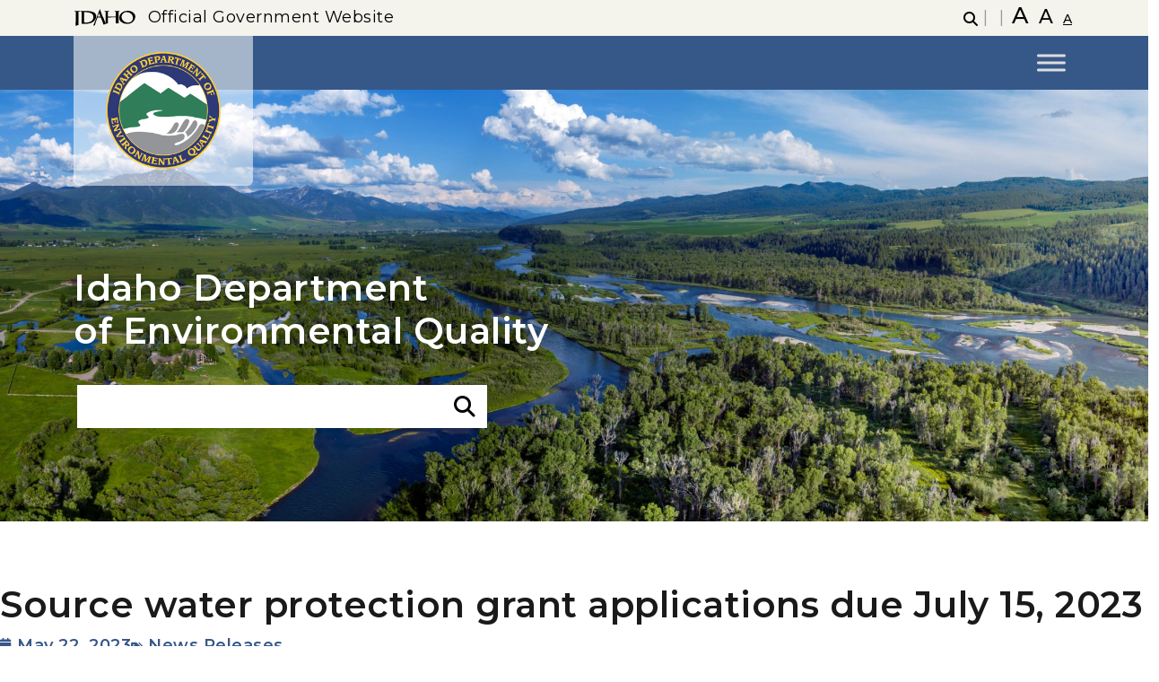

--- FILE ---
content_type: text/html; charset=UTF-8
request_url: https://www.deq.idaho.gov/source-water-protection-grant-applications-due-july-15-2023/
body_size: 47666
content:

<!DOCTYPE html>
<html lang="en-US" class="no-js">

<head>
	   <!-- Google Tag Manager -->
			<script>(function(w,d,s,l,i){w[l]=w[l]||[];w[l].push({'gtm.start':
				new Date().getTime(),event:'gtm.js'});var f=d.getElementsByTagName(s)[0],
					j=d.createElement(s),dl=l!='dataLayer'?'&l='+l:'';j.async=true;j.src=
						'https://www.googletagmanager.com/gtm.js?id='+i+dl;f.parentNode.insertBefore(j,f);
				})(window,document,'script','dataLayer','GTM-WWX746L6');</script>
		<!-- End Google Tag Manager -->
	<meta name="viewport" content="width=device-width, initial-scale=1.0">
    <meta name='robots' content='index, follow, max-image-preview:large, max-snippet:-1, max-video-preview:-1' />

	<!-- This site is optimized with the Yoast SEO plugin v26.3 - https://yoast.com/wordpress/plugins/seo/ -->
	<title>Source water protection grant applications due July 15, 2023 - Idaho Department of Environmental Quality</title>
	<meta name="description" content="May 22, 2023 BOISE— The Idaho Department of Environmental Quality (DEQ) is accepting source water protection grant applications for the FY2024 source water protection funding cycle." />
	<link rel="canonical" href="https://www.deq.idaho.gov/source-water-protection-grant-applications-due-july-15-2023/" />
	<meta property="og:locale" content="en_US" />
	<meta property="og:type" content="article" />
	<meta property="og:title" content="Source water protection grant applications due July 15, 2023 - Idaho Department of Environmental Quality" />
	<meta property="og:description" content="May 22, 2023 BOISE— The Idaho Department of Environmental Quality (DEQ) is accepting source water protection grant applications for the FY2024 source water protection funding cycle." />
	<meta property="og:url" content="https://www.deq.idaho.gov/source-water-protection-grant-applications-due-july-15-2023/" />
	<meta property="og:site_name" content="Idaho Department of Environmental Quality" />
	<meta property="article:publisher" content="https://facebook.com/IdahoDEQ" />
	<meta property="article:published_time" content="2023-05-22T14:33:54+00:00" />
	<meta property="article:modified_time" content="2023-05-22T14:34:10+00:00" />
	<meta property="og:image" content="https://www.deq.idaho.gov/wp-content/uploads/deq-logo-3.png" />
	<meta property="og:image:width" content="250" />
	<meta property="og:image:height" content="250" />
	<meta property="og:image:type" content="image/png" />
	<meta name="author" content="cris" />
	<meta name="twitter:card" content="summary_large_image" />
	<meta name="twitter:creator" content="@IdahoDEQ" />
	<meta name="twitter:site" content="@IdahoDEQ" />
	<!-- / Yoast SEO plugin. -->


<link rel='dns-prefetch' href='//www.google.com' />
<link rel='dns-prefetch' href='//fonts.googleapis.com' />
<link rel="alternate" type="application/rss+xml" title="Idaho Department of Environmental Quality &raquo; Feed" href="https://www.deq.idaho.gov/feed/" />
<link rel="alternate" type="application/rss+xml" title="Idaho Department of Environmental Quality &raquo; Comments Feed" href="https://www.deq.idaho.gov/comments/feed/" />
<link rel="alternate" type="text/calendar" title="Idaho Department of Environmental Quality &raquo; iCal Feed" href="https://www.deq.idaho.gov/events/?ical=1" />
<link rel="alternate" title="oEmbed (JSON)" type="application/json+oembed" href="https://www.deq.idaho.gov/wp-json/oembed/1.0/embed?url=https%3A%2F%2Fwww.deq.idaho.gov%2Fsource-water-protection-grant-applications-due-july-15-2023%2F" />
<link rel="alternate" title="oEmbed (XML)" type="text/xml+oembed" href="https://www.deq.idaho.gov/wp-json/oembed/1.0/embed?url=https%3A%2F%2Fwww.deq.idaho.gov%2Fsource-water-protection-grant-applications-due-july-15-2023%2F&#038;format=xml" />
<style id='wp-img-auto-sizes-contain-inline-css' type='text/css'>
img:is([sizes=auto i],[sizes^="auto," i]){contain-intrinsic-size:3000px 1500px}
/*# sourceURL=wp-img-auto-sizes-contain-inline-css */
</style>
<link rel='stylesheet' id='tribe-events-pro-mini-calendar-block-styles-css' href='https://www.deq.idaho.gov/wp-content/plugins/events-calendar-pro/build/css/tribe-events-pro-mini-calendar-block.css?ver=7.7.8' type='text/css' media='all' />
<link rel='stylesheet' id='tec-variables-skeleton-css' href='https://www.deq.idaho.gov/wp-content/plugins/the-events-calendar/common/build/css/variables-skeleton.css?ver=6.9.10' type='text/css' media='all' />
<link rel='stylesheet' id='tec-variables-full-css' href='https://www.deq.idaho.gov/wp-content/plugins/the-events-calendar/common/build/css/variables-full.css?ver=6.9.10' type='text/css' media='all' />
<link rel='stylesheet' id='tribe-events-v2-virtual-single-block-css' href='https://www.deq.idaho.gov/wp-content/plugins/events-calendar-pro/build/css/events-virtual-single-block.css?ver=7.7.8' type='text/css' media='all' />
<link rel='stylesheet' id='wp-block-library-css' href='https://www.deq.idaho.gov/wp-includes/css/dist/block-library/style.min.css?ver=6.9' type='text/css' media='all' />
<style id='wp-block-library-inline-css' type='text/css'>

        #public-water-sys-sticky-buttons .sticky-focus {
            animation: stickyFocusGlow 1s ease-out;
            border: 2px solid #007BFF;
            border-radius: 4px;
        }

        @keyframes stickyFocusGlow {
            0%   { box-shadow: 0 0 10px rgba(0, 123, 255, 0.6); }
            100% { box-shadow: none; }
        }
    
/*# sourceURL=wp-block-library-inline-css */
</style>
<style id='wp-block-library-theme-inline-css' type='text/css'>
.wp-block-audio :where(figcaption){color:#555;font-size:13px;text-align:center}.is-dark-theme .wp-block-audio :where(figcaption){color:#ffffffa6}.wp-block-audio{margin:0 0 1em}.wp-block-code{border:1px solid #ccc;border-radius:4px;font-family:Menlo,Consolas,monaco,monospace;padding:.8em 1em}.wp-block-embed :where(figcaption){color:#555;font-size:13px;text-align:center}.is-dark-theme .wp-block-embed :where(figcaption){color:#ffffffa6}.wp-block-embed{margin:0 0 1em}.blocks-gallery-caption{color:#555;font-size:13px;text-align:center}.is-dark-theme .blocks-gallery-caption{color:#ffffffa6}:root :where(.wp-block-image figcaption){color:#555;font-size:13px;text-align:center}.is-dark-theme :root :where(.wp-block-image figcaption){color:#ffffffa6}.wp-block-image{margin:0 0 1em}.wp-block-pullquote{border-bottom:4px solid;border-top:4px solid;color:currentColor;margin-bottom:1.75em}.wp-block-pullquote :where(cite),.wp-block-pullquote :where(footer),.wp-block-pullquote__citation{color:currentColor;font-size:.8125em;font-style:normal;text-transform:uppercase}.wp-block-quote{border-left:.25em solid;margin:0 0 1.75em;padding-left:1em}.wp-block-quote cite,.wp-block-quote footer{color:currentColor;font-size:.8125em;font-style:normal;position:relative}.wp-block-quote:where(.has-text-align-right){border-left:none;border-right:.25em solid;padding-left:0;padding-right:1em}.wp-block-quote:where(.has-text-align-center){border:none;padding-left:0}.wp-block-quote.is-large,.wp-block-quote.is-style-large,.wp-block-quote:where(.is-style-plain){border:none}.wp-block-search .wp-block-search__label{font-weight:700}.wp-block-search__button{border:1px solid #ccc;padding:.375em .625em}:where(.wp-block-group.has-background){padding:1.25em 2.375em}.wp-block-separator.has-css-opacity{opacity:.4}.wp-block-separator{border:none;border-bottom:2px solid;margin-left:auto;margin-right:auto}.wp-block-separator.has-alpha-channel-opacity{opacity:1}.wp-block-separator:not(.is-style-wide):not(.is-style-dots){width:100px}.wp-block-separator.has-background:not(.is-style-dots){border-bottom:none;height:1px}.wp-block-separator.has-background:not(.is-style-wide):not(.is-style-dots){height:2px}.wp-block-table{margin:0 0 1em}.wp-block-table td,.wp-block-table th{word-break:normal}.wp-block-table :where(figcaption){color:#555;font-size:13px;text-align:center}.is-dark-theme .wp-block-table :where(figcaption){color:#ffffffa6}.wp-block-video :where(figcaption){color:#555;font-size:13px;text-align:center}.is-dark-theme .wp-block-video :where(figcaption){color:#ffffffa6}.wp-block-video{margin:0 0 1em}:root :where(.wp-block-template-part.has-background){margin-bottom:0;margin-top:0;padding:1.25em 2.375em}
/*# sourceURL=/wp-includes/css/dist/block-library/theme.min.css */
</style>
<style id='acf-cta-block-style-inline-css' type='text/css'>
.cta-section-left-icon {
    background-color: var(--color3);
    color: var(--color7);
    padding: 60px 50px;
    display: flex;
    align-items: center;
    justify-content: center;
    text-align: left;
    max-width: 100%;
    width: 100%;
    margin: auto;
}

.cta-content-left-icon {
    display: flex;
    align-items: center;
    gap: 50px;
}

.cta-icon-left img {
    width: 125px;
    height: auto;
    display: block;
}

.cta-text-left h2 {
    font-size: 1.8rem;
    font-weight: bold;
    margin-top: 0 !important;
    display: inline;
    color: var(--color7);
}

.cta-text-left p {
    font-size: 1rem;
    font-weight: 100;
    margin: 10px 0;
    color: var(--color7);
}

.cta-button-left {
    background-color: var(--color7);
    color: var(--color2) !important;
    font-weight: bold;
    text-decoration: none;
    padding: 10px 50px;
    border-radius: 5px;
    display: inline-block;
    margin-top: 10px;
    font-size: 25px;
    transition: all 0.2s ease-in-out;
    /* Smooth transition */
}

.cta-button-left:hover {
    background-color: var(--color2);
    color: var(--color7) !important;
    font-style: normal !important;
    text-decoration: none !important;
}

/* On mobile, switch to grid for better stacking */
@media screen and (max-width: 768px) {
    .cta-content-left-icon {
        display: grid;
        grid-template-columns: 1fr;
        gap: 20px;
        /* Adjust gap for mobile layout */
        text-align: center;
        /* Center text for a better look */
    }
}

/* On mobile, switch to grid for better stacking */
@media screen and (max-width: 768px) {
    .cta-icon-left img {
        margin: 0 auto;
    }
}
/*# sourceURL=https://www.deq.idaho.gov/wp-content/themes/Webmaster-v4/inc/its-blocks/cta-block/cta-block.css */
</style>
<style id='acf-vertical-tabs-style-inline-css' type='text/css'>
.vertical-tabs-container {
    display: flex;
    align-items: flex-start;
    width: 100%;
    max-width: 100%;
    margin-top: 50px;
	margin-bottom: 50px;
    position: relative;
}

/* Ensure tab menu width remains fixed */
.vertical-tabs-container .vertical-tab-menu {
    list-style: none;
    padding: 0;
    margin: 0;
    display: flex;
    flex-direction: column;
    width: 400px;
/*     min-width: 500px; */
/*     max-width: 500px; */
    border-right: 1px solid var(--color7);
	border-top: 1px solid var(--color7);
    background: var(--color9);
    flex-shrink: 0;
    position: relative;
}

.vertical-tabs-container .vertical-tab-menu .vertical-tab-title {
    padding: 12px;
    cursor: pointer;
    border-bottom: 1px solid var(--color7);
    text-align: left;
    font-weight: bold;
    color: var(--color2);
    transition: background 0.3s ease-in-out;
    position: relative;
}

.vertical-tabs-container .vertical-tab-menu .vertical-tab-title.active {
    background: var(--color2);
    color: var(--color7);
}

/* Arrow Styling */
.vertical-tabs-container .tab-arrow {
    width: 20px;
    height: 20px;
    position: absolute;
    left: 100%; /* Move to the right of tabs */
    top: 0;
    transform: translateY(0);
    transition: top 0.3s ease-in-out;
    display: flex;
    align-items: center;
    justify-content: center;
}

.vertical-tabs-container .tab-arrow img {
    width: 100%;
    height: auto;
}

.vertical-tabs-container .vertical-tab-content-container {
    flex-grow: 1;
    min-height: 300px;
    overflow: hidden;
}

.vertical-tabs-container .vertical-tab-content {
    display: none;
	padding: 00px 40px;
}

.vertical-tabs-container .vertical-tab-content.active {
    display: block;
 	padding: 0px 80px;
}


/* On mobile, switch to grid for better stacking */
@media screen and (max-width: 768px) {
    .vertical-tabs-container .vertical-tabs-container {
        display: grid!important;
    }
}

/* On mobile, switch to grid for better stacking */
@media screen and (max-width: 768px) {
    .vertical-tabs-container .tab-arrow {
        display: none!important;
    }
}

/* On mobile, switch to grid for better stacking */
@media screen and (max-width: 768px) {
    .vertical-tabs-container .vertical-tab-menu {
        width: 100%!important;
		max-width: 100%!important;
    }
}

/* On mobile, switch to grid for better stacking */
@media screen and (max-width: 768px) {
    .vertical-tabs-container .vertical-tab-content.active {
        padding-top: 20px!important;
		padding-left: 15px;
		padding-right: 15px;
    }
}

/*# sourceURL=https://www.deq.idaho.gov/wp-content/themes/Webmaster-v4/inc/its-blocks/vertical-tabs/vertical-tabs.css */
</style>
<style id='acf-urgent-notice-style-inline-css' type='text/css'>
.urgent-notice-container {
    width: 100%;
    background-color: var(--color6);
    color: var(--color7);
    padding: 50px 70px;
/*     border-radius: 5px; */
    display: flex;
    align-items: center;
    justify-content: center;
    text-align: left;
    max-width: 100%;
}

.urgent-notice-content {
    display: flex;
    align-items: center;
    gap: 40px;
    width: 100%;
    max-width: 1200px;
    justify-content: space-between;
}

.urgent-notice-icon img {
    width: 35px;
    height: auto;
}

.urgent-notice-text {
    font-size: 1.5rem;
    font-weight: normal;
}

.urgent-notice-text strong {
    font-weight: bold;
}

.urgent-notice-button {
    margin-left: auto;
}

.notice-button {
    background-color: var(--color7);
    color: var(--color2) !important;
    font-weight: bold;
    text-decoration: none;
    padding: 8px 50px;
    border-radius: 5px;
	font-size: 20px;
    display: inline-block;
    transition: all 0.3s ease-in-out;
}

.notice-button:hover {
    background-color: var(--color2);
    color:var(--color7) !important;
    text-decoration: none!important;
	font-style: normal!important;
}

/* Responsive (Stack on smaller screens) */
@media screen and (max-width: 768px) {
    .urgent-notice-content {
        flex-direction: column;
        text-align: center;
        align-items: center;
    }

    .urgent-notice-button {
        margin-left: 0;
        margin-top: 10px;
    }
}
/*# sourceURL=https://www.deq.idaho.gov/wp-content/themes/Webmaster-v4/inc/its-blocks/urgent-notice/urgent-notice.css */
</style>
<style id='acf-featured-services-style-inline-css' type='text/css'>
/* Ensure consistent spacing for grid */
.featured-services-container {
    margin-top: 20px;
    margin-bottom: 20px;
}

/* If only 3 items, make them spread across full width */
.featured-services-container.three-items .service-box {
    flex: 1 1 33%;
    max-width: 33%;
}

/* Ensure consistent styling for service boxes */
.featured-services-container .service-box .card {
    border: none;
    overflow: hidden;
    transition: transform 0.3s ease-in-out;
}


.featured-services-container .service-box img {
    width: 100%;
    height: auto!important;
    object-fit: cover;
	
}

.featured-services-container .service-box .card-title {
    font-size: 1.5rem;
    font-weight: 700 !important;
    margin: 0px;
    background: var(--color1);
    padding: 10px;
	margin-top: 0 !important;
	border-radius: 0 !important;
	transition: all 0.2s ease-in-out;
}

.featured-services-container .service-box .card-title:hover {
    font-size: 1.5rem;
    margin: 0;
    background: var(--color2);
    padding: 10px;
	color: #fff;
	border-radius: 0 !important;
}

.featured-services-container .card {
    margin-bottom: 30px;
    position: relative;
    border-radius: 0!important;
}

.featured-services-container .card-body.text-center {
    padding: 0;
}

.featured-services-container .service-box .card-title a {
    color: var(--color1);
    text-decoration: none;
	font-weight: 700;
	font-size: 20px;
}

.featured-services-container .service-box .card-title a:hover {
    text-decoration: none;
	font-style: normal;
	color: var(--color7) !important;
}

/* Responsive Adjustments */
@media screen and (max-width: 1024px) {
    .featured-services-container .service-box {
        max-width: 50%;
        flex: 1 1 50%;
    }
}

@media screen and (max-width: 768px) {
    .featured-services-container .service-box {
        max-width: 100%;
        flex: 1 1 100%;
    }
}

.featured-services-container .card-img-top {
	height:100%!important;
}
/*# sourceURL=https://www.deq.idaho.gov/wp-content/themes/Webmaster-v4/inc/its-blocks/featured-services/featured-services.css */
</style>
<style id='acf-cta-top-icon-style-inline-css' type='text/css'>
.cta-section {
    width: 100%;
    background-color: var(--color3);
    color: var(--color7);
    padding: 0px;
    text-align: center;
    max-width: 100%;
    margin: auto;
    display: flex;
    flex-direction: column;
    align-items: center;
}

.cta-content {
    display: flex;
    flex-direction: column;
    align-items: center;
    text-align: center;
    flex-grow: 1; /* Allows content to take up space */
    width: 100%;
    max-width: 700px;
	padding: 70px;
	gap: 0px
}

.cta-icon img {
    width: 60px;
    height: auto;
    margin-bottom: 10px;
}

.cta-title {
    color: var(--color7);
    font-size: 1.5rem;
    font-weight: bold;
    margin: 10px 0;
}

.cta-description {
    font-size: 1rem;
	margin-bottom: 0px;
/* 	color: #555555!important; */
}

/* Full-width button styling */
.cta-button {
    background-color: var(--color2);
    color: var(--color7);
    font-weight: bold;
    text-decoration: none;
    padding: 12px;
    display: block;
    text-align: center;
    width: 100%;
    max-width: 100%;
    border-radius: 0;
	font-size: 20px;
    transition: background 0.3s ease-in-out;
}

a.cta-button:hover {
	font-style: normal!important;
}

.cta-button:hover {
    background-color: var(--color7);
	color: var(--color2);
    text-decoration: none;
}

/* Responsive Adjustments */
@media screen and (max-width: 768px) {
    .cta-section {
        padding: 0;
    }

    .cta-title {
        font-size: 1.3rem;
    }

    .cta-button {
        padding: 12px;
        width: 100%; /* Button stretches full width */
        border-radius: 0;
    }
}
/*# sourceURL=https://www.deq.idaho.gov/wp-content/themes/Webmaster-v4/inc/its-blocks/cta-block-vertical/cta-top-icon.css */
</style>
<style id='acf-featured-services-solid-style-inline-css' type='text/css'>
.featured-services-solid-container {
    display: grid;
    grid-template-columns: repeat(4, 1fr);
    gap: 20px;
    width: 100%;
    margin: auto;
    padding: 50px 0;
}

.featured-services-solid-container .service-box-solid {
    background-color: var(--color3);
    overflow: hidden;
    text-align: center;
    padding: 50px 20px;
    display: flex;
    flex-direction: column;
    align-items: center;
    justify-content: space-between;
    transition: transform 0.3s ease-in-out;
}

.featured-services-solid-container .service-icon img {
    width: 80px;
    height: auto;
    margin-bottom: 15px;
}

.featured-services-solid-container .service-title {
    font-size: 2.5rem;
    font-weight: bold;
    margin-bottom: 10px;
	color: var(--color7);
}

.featured-services-solid-container .service-description {
    font-size: 1rem;
    margin-bottom: 20px;
    color: var(--color7);
}

/* Button Styling */
.featured-services-solid-container .service-button {
    background-color: var(--color7);
    color: var(--color2);
    font-weight: bold;
    text-decoration: none;
    padding: 12px 20px;
    border-radius: 4px;
    display: inline-block;
    transition: background 0.3s ease-in-out;
}

.featured-services-solid-container .service-button:hover {
    background-color: var(--color2);
    color: var(--color7) !important;
    text-decoration: none;
}

/* Responsive Design */
@media screen and (max-width: 1024px) {
    .featured-services-solid-container {
        grid-template-columns: repeat(2, 1fr); /* Show 2 per row */
    }
}

@media screen and (max-width: 768px) {
    .featured-services-solid-container {
        grid-template-columns: repeat(1, 1fr); /* Stack on small screens */
    }
}
/*# sourceURL=https://www.deq.idaho.gov/wp-content/themes/Webmaster-v4/inc/its-blocks/featured-services-solid/featured-services-solid.css */
</style>
<style id='acf-accordion-style-inline-css' type='text/css'>
.accordion {
    width: 100%;
    max-width: 100%;
    margin: auto;
}

/* Styling the accordion header buttons */
.accordion-button {
    background-color: #005a78;
    color: white;
    font-weight: bold;
    padding: 15px;
    border: none;
    text-align: left;
}

.accordion p {
	font-size: 18px!important
}

.accordion-header {
	margin-top: 0px!important;
}

.accordion-item {
	border: 0px solid #E1E1E1!important;
}

button.accordion-button {
	font-size: 20px;
	line-height: 1.5em;
}

button.accordion-button.collapsed {
	border-bottom: 1px solid #E1E1E1!important;
}

button.accordion-button.collapsed {
	border-radius: none!important;
}

.accordion-item:last-of-type .accordion-button.collapsed {
	border-bottom-right-radius: 0!important;
	border-bottom-left-radius:  0!important;
}

.accordion-button:not(.collapsed) {
    background-color: #00485d;
    color: #fff;
}

.accordion-button:hover {
    background-color: #003f4d;
}

.accordion-body {
    font-size: 1rem;
    color: #333;
}

.accordion-button::after {
  background-image: url("data:image/svg+xml,%3Csvg xmlns='http://www.w3.org/2000/svg' width='16' height='16' fill='%2316628B' class='bi bi-caret-down-fill' viewBox='0 0 16 16'%3E%3Cpath d='M7.247 11.14 2.451 5.658C1.885 5.013 2.345 4 3.204 4h9.592a1 1 0 0 1 .753 1.659l-4.796 5.48a1 1 0 0 1-1.506 0z'/%3E%3C/svg%3E")!important;
}

.accordion-button:not(.collapsed)::after {
  background-image: url("data:image/svg+xml,%3Csvg xmlns='http://www.w3.org/2000/svg' width='16' height='16' fill='%2316628B' class='bi bi-caret-down-fill' viewBox='0 0 16 16'%3E%3Cpath d='M7.247 11.14 2.451 5.658C1.885 5.013 2.345 4 3.204 4h9.592a1 1 0 0 1 .753 1.659l-4.796 5.48a1 1 0 0 1-1.506 0z'/%3E%3C/svg%3E")!important;
}


/*# sourceURL=https://www.deq.idaho.gov/wp-content/themes/Webmaster-v4/inc/its-blocks/accordion/accordion.css */
</style>
<style id='acf-its-slider-style-inline-css' type='text/css'>
.its-slider-wrapper {
    position: relative;
}

.slide-bg {
    height: 600px;
    background-size: cover;
    background-position: center;
    position: relative;
}

.overlay {
    background: rgba(0, 0, 0, 0.6);
    height: 100%;
    display: flex;
    align-items: center;
    justify-content: center; /* Horizontally center slide-content container */
    padding: 0 1rem;
}

.slide-content {
    max-width: 640px; /* limit width */
    width: 100%;
    padding: 2rem;
    margin-left: auto;
    margin-right: auto;
    text-align: left;
}

.slide-content h3 {
    font-size: 3.2rem;
    font-weight: 400;
    margin-bottom: 0.5rem;
}

.slide-content h4 {
    font-size: 2.5em;
    font-weight: 600;
    margin-bottom: 1rem;
    text-transform: uppercase;
}

.slide-content p {
    line-height: 1.6;
    /*   font-size: 1em!important; */
    margin-bottom: 0;
}

/* .carousel-indicators [data-bs-target] {
  background-color: #fff;
  width: 12px;
  height: 12px;
  border-radius: 50%;
} */

.carousel-control-prev-icon,
.carousel-control-next-icon {
    filter: invert(1);
}

.text-white {
    margin: 0 auto;
}

.slide-content h3.wm4-slider-heading {
    margin-top: 0 !important;
    color: var(--color7)
}

.slide-content h4.wm4-slider-subheading {
    margin-top: 0 !important;
    color: var(--color7)
}
/*# sourceURL=https://www.deq.idaho.gov/wp-content/themes/Webmaster-v4/inc/its-blocks/its-slider/its-slider.css */
</style>
<style id='global-styles-inline-css' type='text/css'>
:root{--wp--preset--aspect-ratio--square: 1;--wp--preset--aspect-ratio--4-3: 4/3;--wp--preset--aspect-ratio--3-4: 3/4;--wp--preset--aspect-ratio--3-2: 3/2;--wp--preset--aspect-ratio--2-3: 2/3;--wp--preset--aspect-ratio--16-9: 16/9;--wp--preset--aspect-ratio--9-16: 9/16;--wp--preset--color--black: #000000;--wp--preset--color--cyan-bluish-gray: #abb8c3;--wp--preset--color--white: #ffffff;--wp--preset--color--pale-pink: #f78da7;--wp--preset--color--vivid-red: #cf2e2e;--wp--preset--color--luminous-vivid-orange: #ff6900;--wp--preset--color--luminous-vivid-amber: #fcb900;--wp--preset--color--light-green-cyan: #7bdcb5;--wp--preset--color--vivid-green-cyan: #00d084;--wp--preset--color--pale-cyan-blue: #8ed1fc;--wp--preset--color--vivid-cyan-blue: #0693e3;--wp--preset--color--vivid-purple: #9b51e0;--wp--preset--color--primary: #666;--wp--preset--color--secondary: #2EB67D;--wp--preset--color--background: #fff;--wp--preset--color--foreground: #000;--wp--preset--color--dark-grey: #121212;--wp--preset--color--medium-grey: #383838;--wp--preset--color--cyan: #00838f;--wp--preset--color--light-cyan: #4fb3bf;--wp--preset--gradient--vivid-cyan-blue-to-vivid-purple: linear-gradient(135deg,rgb(6,147,227) 0%,rgb(155,81,224) 100%);--wp--preset--gradient--light-green-cyan-to-vivid-green-cyan: linear-gradient(135deg,rgb(122,220,180) 0%,rgb(0,208,130) 100%);--wp--preset--gradient--luminous-vivid-amber-to-luminous-vivid-orange: linear-gradient(135deg,rgb(252,185,0) 0%,rgb(255,105,0) 100%);--wp--preset--gradient--luminous-vivid-orange-to-vivid-red: linear-gradient(135deg,rgb(255,105,0) 0%,rgb(207,46,46) 100%);--wp--preset--gradient--very-light-gray-to-cyan-bluish-gray: linear-gradient(135deg,rgb(238,238,238) 0%,rgb(169,184,195) 100%);--wp--preset--gradient--cool-to-warm-spectrum: linear-gradient(135deg,rgb(74,234,220) 0%,rgb(151,120,209) 20%,rgb(207,42,186) 40%,rgb(238,44,130) 60%,rgb(251,105,98) 80%,rgb(254,248,76) 100%);--wp--preset--gradient--blush-light-purple: linear-gradient(135deg,rgb(255,206,236) 0%,rgb(152,150,240) 100%);--wp--preset--gradient--blush-bordeaux: linear-gradient(135deg,rgb(254,205,165) 0%,rgb(254,45,45) 50%,rgb(107,0,62) 100%);--wp--preset--gradient--luminous-dusk: linear-gradient(135deg,rgb(255,203,112) 0%,rgb(199,81,192) 50%,rgb(65,88,208) 100%);--wp--preset--gradient--pale-ocean: linear-gradient(135deg,rgb(255,245,203) 0%,rgb(182,227,212) 50%,rgb(51,167,181) 100%);--wp--preset--gradient--electric-grass: linear-gradient(135deg,rgb(202,248,128) 0%,rgb(113,206,126) 100%);--wp--preset--gradient--midnight: linear-gradient(135deg,rgb(2,3,129) 0%,rgb(40,116,252) 100%);--wp--preset--font-size--small: 13px;--wp--preset--font-size--medium: 20px;--wp--preset--font-size--large: 36px;--wp--preset--font-size--x-large: 42px;--wp--preset--font-size--regular: 16px;--wp--preset--font-family--system-fonts: 'Open Sans', sans-serif;--wp--preset--font-family--geneva-verdana: Geneva, Tahoma, Verdana, sans-serif;--wp--preset--font-family--cambria-georgia: Cambria, Georgia, serif;--wp--preset--spacing--20: 0.44rem;--wp--preset--spacing--30: 0.67rem;--wp--preset--spacing--40: 1rem;--wp--preset--spacing--50: 1.5rem;--wp--preset--spacing--60: 2.25rem;--wp--preset--spacing--70: 3.38rem;--wp--preset--spacing--80: 5.06rem;--wp--preset--shadow--natural: 6px 6px 9px rgba(0, 0, 0, 0.2);--wp--preset--shadow--deep: 12px 12px 50px rgba(0, 0, 0, 0.4);--wp--preset--shadow--sharp: 6px 6px 0px rgba(0, 0, 0, 0.2);--wp--preset--shadow--outlined: 6px 6px 0px -3px rgb(255, 255, 255), 6px 6px rgb(0, 0, 0);--wp--preset--shadow--crisp: 6px 6px 0px rgb(0, 0, 0);--wp--custom--line-height--body: 1.7;--wp--custom--line-height--heading: 1.3;}:where(body) { margin: 0; }.wp-site-blocks > .alignleft { float: left; margin-right: 2em; }.wp-site-blocks > .alignright { float: right; margin-left: 2em; }.wp-site-blocks > .aligncenter { justify-content: center; margin-left: auto; margin-right: auto; }:where(.is-layout-flex){gap: 0.5em;}:where(.is-layout-grid){gap: 0.5em;}.is-layout-flow > .alignleft{float: left;margin-inline-start: 0;margin-inline-end: 2em;}.is-layout-flow > .alignright{float: right;margin-inline-start: 2em;margin-inline-end: 0;}.is-layout-flow > .aligncenter{margin-left: auto !important;margin-right: auto !important;}.is-layout-constrained > .alignleft{float: left;margin-inline-start: 0;margin-inline-end: 2em;}.is-layout-constrained > .alignright{float: right;margin-inline-start: 2em;margin-inline-end: 0;}.is-layout-constrained > .aligncenter{margin-left: auto !important;margin-right: auto !important;}.is-layout-constrained > :where(:not(.alignleft):not(.alignright):not(.alignfull)){margin-left: auto !important;margin-right: auto !important;}body .is-layout-flex{display: flex;}.is-layout-flex{flex-wrap: wrap;align-items: center;}.is-layout-flex > :is(*, div){margin: 0;}body .is-layout-grid{display: grid;}.is-layout-grid > :is(*, div){margin: 0;}body{padding-top: 0px;padding-right: 0px;padding-bottom: 0px;padding-left: 0px;}a:where(:not(.wp-element-button)){text-decoration: underline;}:root :where(.wp-element-button, .wp-block-button__link){background-color: #32373c;border-width: 0;color: #fff;font-family: inherit;font-size: inherit;font-style: inherit;font-weight: inherit;letter-spacing: inherit;line-height: inherit;padding-top: calc(0.667em + 2px);padding-right: calc(1.333em + 2px);padding-bottom: calc(0.667em + 2px);padding-left: calc(1.333em + 2px);text-decoration: none;text-transform: inherit;}.has-black-color{color: var(--wp--preset--color--black) !important;}.has-cyan-bluish-gray-color{color: var(--wp--preset--color--cyan-bluish-gray) !important;}.has-white-color{color: var(--wp--preset--color--white) !important;}.has-pale-pink-color{color: var(--wp--preset--color--pale-pink) !important;}.has-vivid-red-color{color: var(--wp--preset--color--vivid-red) !important;}.has-luminous-vivid-orange-color{color: var(--wp--preset--color--luminous-vivid-orange) !important;}.has-luminous-vivid-amber-color{color: var(--wp--preset--color--luminous-vivid-amber) !important;}.has-light-green-cyan-color{color: var(--wp--preset--color--light-green-cyan) !important;}.has-vivid-green-cyan-color{color: var(--wp--preset--color--vivid-green-cyan) !important;}.has-pale-cyan-blue-color{color: var(--wp--preset--color--pale-cyan-blue) !important;}.has-vivid-cyan-blue-color{color: var(--wp--preset--color--vivid-cyan-blue) !important;}.has-vivid-purple-color{color: var(--wp--preset--color--vivid-purple) !important;}.has-primary-color{color: var(--wp--preset--color--primary) !important;}.has-secondary-color{color: var(--wp--preset--color--secondary) !important;}.has-background-color{color: var(--wp--preset--color--background) !important;}.has-foreground-color{color: var(--wp--preset--color--foreground) !important;}.has-dark-grey-color{color: var(--wp--preset--color--dark-grey) !important;}.has-medium-grey-color{color: var(--wp--preset--color--medium-grey) !important;}.has-cyan-color{color: var(--wp--preset--color--cyan) !important;}.has-light-cyan-color{color: var(--wp--preset--color--light-cyan) !important;}.has-black-background-color{background-color: var(--wp--preset--color--black) !important;}.has-cyan-bluish-gray-background-color{background-color: var(--wp--preset--color--cyan-bluish-gray) !important;}.has-white-background-color{background-color: var(--wp--preset--color--white) !important;}.has-pale-pink-background-color{background-color: var(--wp--preset--color--pale-pink) !important;}.has-vivid-red-background-color{background-color: var(--wp--preset--color--vivid-red) !important;}.has-luminous-vivid-orange-background-color{background-color: var(--wp--preset--color--luminous-vivid-orange) !important;}.has-luminous-vivid-amber-background-color{background-color: var(--wp--preset--color--luminous-vivid-amber) !important;}.has-light-green-cyan-background-color{background-color: var(--wp--preset--color--light-green-cyan) !important;}.has-vivid-green-cyan-background-color{background-color: var(--wp--preset--color--vivid-green-cyan) !important;}.has-pale-cyan-blue-background-color{background-color: var(--wp--preset--color--pale-cyan-blue) !important;}.has-vivid-cyan-blue-background-color{background-color: var(--wp--preset--color--vivid-cyan-blue) !important;}.has-vivid-purple-background-color{background-color: var(--wp--preset--color--vivid-purple) !important;}.has-primary-background-color{background-color: var(--wp--preset--color--primary) !important;}.has-secondary-background-color{background-color: var(--wp--preset--color--secondary) !important;}.has-background-background-color{background-color: var(--wp--preset--color--background) !important;}.has-foreground-background-color{background-color: var(--wp--preset--color--foreground) !important;}.has-dark-grey-background-color{background-color: var(--wp--preset--color--dark-grey) !important;}.has-medium-grey-background-color{background-color: var(--wp--preset--color--medium-grey) !important;}.has-cyan-background-color{background-color: var(--wp--preset--color--cyan) !important;}.has-light-cyan-background-color{background-color: var(--wp--preset--color--light-cyan) !important;}.has-black-border-color{border-color: var(--wp--preset--color--black) !important;}.has-cyan-bluish-gray-border-color{border-color: var(--wp--preset--color--cyan-bluish-gray) !important;}.has-white-border-color{border-color: var(--wp--preset--color--white) !important;}.has-pale-pink-border-color{border-color: var(--wp--preset--color--pale-pink) !important;}.has-vivid-red-border-color{border-color: var(--wp--preset--color--vivid-red) !important;}.has-luminous-vivid-orange-border-color{border-color: var(--wp--preset--color--luminous-vivid-orange) !important;}.has-luminous-vivid-amber-border-color{border-color: var(--wp--preset--color--luminous-vivid-amber) !important;}.has-light-green-cyan-border-color{border-color: var(--wp--preset--color--light-green-cyan) !important;}.has-vivid-green-cyan-border-color{border-color: var(--wp--preset--color--vivid-green-cyan) !important;}.has-pale-cyan-blue-border-color{border-color: var(--wp--preset--color--pale-cyan-blue) !important;}.has-vivid-cyan-blue-border-color{border-color: var(--wp--preset--color--vivid-cyan-blue) !important;}.has-vivid-purple-border-color{border-color: var(--wp--preset--color--vivid-purple) !important;}.has-primary-border-color{border-color: var(--wp--preset--color--primary) !important;}.has-secondary-border-color{border-color: var(--wp--preset--color--secondary) !important;}.has-background-border-color{border-color: var(--wp--preset--color--background) !important;}.has-foreground-border-color{border-color: var(--wp--preset--color--foreground) !important;}.has-dark-grey-border-color{border-color: var(--wp--preset--color--dark-grey) !important;}.has-medium-grey-border-color{border-color: var(--wp--preset--color--medium-grey) !important;}.has-cyan-border-color{border-color: var(--wp--preset--color--cyan) !important;}.has-light-cyan-border-color{border-color: var(--wp--preset--color--light-cyan) !important;}.has-vivid-cyan-blue-to-vivid-purple-gradient-background{background: var(--wp--preset--gradient--vivid-cyan-blue-to-vivid-purple) !important;}.has-light-green-cyan-to-vivid-green-cyan-gradient-background{background: var(--wp--preset--gradient--light-green-cyan-to-vivid-green-cyan) !important;}.has-luminous-vivid-amber-to-luminous-vivid-orange-gradient-background{background: var(--wp--preset--gradient--luminous-vivid-amber-to-luminous-vivid-orange) !important;}.has-luminous-vivid-orange-to-vivid-red-gradient-background{background: var(--wp--preset--gradient--luminous-vivid-orange-to-vivid-red) !important;}.has-very-light-gray-to-cyan-bluish-gray-gradient-background{background: var(--wp--preset--gradient--very-light-gray-to-cyan-bluish-gray) !important;}.has-cool-to-warm-spectrum-gradient-background{background: var(--wp--preset--gradient--cool-to-warm-spectrum) !important;}.has-blush-light-purple-gradient-background{background: var(--wp--preset--gradient--blush-light-purple) !important;}.has-blush-bordeaux-gradient-background{background: var(--wp--preset--gradient--blush-bordeaux) !important;}.has-luminous-dusk-gradient-background{background: var(--wp--preset--gradient--luminous-dusk) !important;}.has-pale-ocean-gradient-background{background: var(--wp--preset--gradient--pale-ocean) !important;}.has-electric-grass-gradient-background{background: var(--wp--preset--gradient--electric-grass) !important;}.has-midnight-gradient-background{background: var(--wp--preset--gradient--midnight) !important;}.has-small-font-size{font-size: var(--wp--preset--font-size--small) !important;}.has-medium-font-size{font-size: var(--wp--preset--font-size--medium) !important;}.has-large-font-size{font-size: var(--wp--preset--font-size--large) !important;}.has-x-large-font-size{font-size: var(--wp--preset--font-size--x-large) !important;}.has-regular-font-size{font-size: var(--wp--preset--font-size--regular) !important;}.has-system-fonts-font-family{font-family: var(--wp--preset--font-family--system-fonts) !important;}.has-geneva-verdana-font-family{font-family: var(--wp--preset--font-family--geneva-verdana) !important;}.has-cambria-georgia-font-family{font-family: var(--wp--preset--font-family--cambria-georgia) !important;}
:where(.wp-block-post-template.is-layout-flex){gap: 1.25em;}:where(.wp-block-post-template.is-layout-grid){gap: 1.25em;}
:where(.wp-block-term-template.is-layout-flex){gap: 1.25em;}:where(.wp-block-term-template.is-layout-grid){gap: 1.25em;}
:where(.wp-block-columns.is-layout-flex){gap: 2em;}:where(.wp-block-columns.is-layout-grid){gap: 2em;}
:root :where(.wp-block-pullquote){font-size: 1.5em;line-height: 1.6;}
/*# sourceURL=global-styles-inline-css */
</style>
<link rel='stylesheet' id='ctct_form_styles-css' href='https://www.deq.idaho.gov/wp-content/plugins/constant-contact-forms/assets/css/style.css?ver=2.16.0' type='text/css' media='all' />
<link rel='stylesheet' id='contact-form-7-css' href='https://www.deq.idaho.gov/wp-content/plugins/contact-form-7/includes/css/styles.css?ver=6.1.4' type='text/css' media='all' />
<link rel='stylesheet' id='tribe-events-v2-single-skeleton-css' href='https://www.deq.idaho.gov/wp-content/plugins/the-events-calendar/build/css/tribe-events-single-skeleton.css?ver=6.15.11' type='text/css' media='all' />
<link rel='stylesheet' id='tribe-events-v2-single-skeleton-full-css' href='https://www.deq.idaho.gov/wp-content/plugins/the-events-calendar/build/css/tribe-events-single-full.css?ver=6.15.11' type='text/css' media='all' />
<link rel='stylesheet' id='tec-events-elementor-widgets-base-styles-css' href='https://www.deq.idaho.gov/wp-content/plugins/the-events-calendar/build/css/integrations/plugins/elementor/widgets/widget-base.css?ver=6.15.11' type='text/css' media='all' />
<link rel='stylesheet' id='dashicons-css' href='https://www.deq.idaho.gov/wp-includes/css/dashicons.min.css?ver=6.9' type='text/css' media='all' />
<link rel='stylesheet' id='montserrat-font-css' href='https://fonts.googleapis.com/css2?family=Montserrat%3Awght%40400%3B500%3B600%3B700&#038;display=swap&#038;ver=6.9' type='text/css' media='all' />
<link rel='stylesheet' id='idaho-v4-alt-fontawesome-6-css' href='https://www.deq.idaho.gov/wp-content/themes/Webmaster-v4/fontawesome-free-6.5.2/css/all.min.css?ver=6.9' type='text/css' media='all' />
<link rel='stylesheet' id='webmaster-bs4-css' href='https://www.deq.idaho.gov/wp-content/themes/Webmaster-v4/css/bootstrap.min.css?ver=6.9' type='text/css' media='all' />
<link rel='stylesheet' id='webmaster-bs4-guten-css' href='https://www.deq.idaho.gov/wp-content/themes/Webmaster-v4/css/gutenberg.css?ver=6.9' type='text/css' media='all' />
<link rel='stylesheet' id='webmaster-bs4-tabs-css' href='https://www.deq.idaho.gov/wp-content/themes/Webmaster-v4/css/jquery.scrolling-tabs.min.css?ver=6.9' type='text/css' media='all' />
<link rel='stylesheet' id='webmaster-bs4-print-css' href='https://www.deq.idaho.gov/wp-content/themes/Webmaster-v4/css/print-css.css?ver=6.9' type='text/css' media='all' />
<link rel='stylesheet' id='webmaster-bsa-style-css' href='https://www.deq.idaho.gov/wp-content/themes/Webmaster-v4/css/style-blocks.css?ver=6.9' type='text/css' media='all' />
<link rel='stylesheet' id='webmaster-bsa-events-styling-css' href='https://www.deq.idaho.gov/wp-content/themes/Webmaster-v4/css/events-cal-styling.css?ver=6.9' type='text/css' media='all' />
<link rel='stylesheet' id='webmaster-bs4-style-css' href='https://www.deq.idaho.gov/wp-content/themes/Webmaster-v4/style.css?ver=1.0.1' type='text/css' media='all' />
<link rel='stylesheet' id='theme-color-scheme-css' href='https://www.deq.idaho.gov/wp-content/themes/Webmaster-v4/color-schemes/sky-scheme.css?ver=6.9' type='text/css' media='all' />
<link rel='stylesheet' id='elementor-frontend-css' href='https://www.deq.idaho.gov/wp-content/uploads/elementor/css/custom-frontend.min.css?ver=1769212040' type='text/css' media='all' />
<style id='elementor-frontend-inline-css' type='text/css'>
.elementor-kit-25{--e-global-color-primary:#6EC1E4;--e-global-color-secondary:#54595F;--e-global-color-text:#7A7A7A;--e-global-color-accent:#61CE70;--e-global-color-19473e34:#FFF;--e-global-color-24823d9a:#020101;--e-global-color-5cc3d0d5:#7A92B4;--e-global-color-41856f48:#364459;--e-global-color-2fdc580a:#6D7882;--e-global-color-2930ce41:#594B36;--e-global-color-14b6e203:#576068;--e-global-color-15774c6b:#4D638A;--e-global-color-1841e984:#212529;--e-global-color-47f6f5ae:#F7F7F7;--e-global-color-3a4461b8:#000000;--e-global-color-2b91e1f:#000000;--e-global-color-326d55db:#007BFF;--e-global-color-50a3afbe:#44587D;--e-global-color-fb89f5f:#44587D;--e-global-typography-primary-font-family:"Montserrat";--e-global-typography-primary-font-weight:600;--e-global-typography-secondary-font-family:"Montserrat";--e-global-typography-secondary-font-weight:400;--e-global-typography-text-font-family:"Montserrat";--e-global-typography-text-font-weight:400;--e-global-typography-accent-font-family:"Montserrat";--e-global-typography-accent-font-weight:500;font-family:"Montserrat", Sans-serif;}.elementor-kit-25 e-page-transition{background-color:#FFBC7D;}.elementor-kit-25 a{font-family:var( --e-global-typography-primary-font-family ), Sans-serif;font-weight:var( --e-global-typography-primary-font-weight );}.elementor-kit-25 h1{font-family:var( --e-global-typography-primary-font-family ), Sans-serif;font-weight:var( --e-global-typography-primary-font-weight );}.elementor-kit-25 h2{font-family:var( --e-global-typography-primary-font-family ), Sans-serif;font-weight:var( --e-global-typography-primary-font-weight );}.elementor-kit-25 h4{font-family:var( --e-global-typography-primary-font-family ), Sans-serif;font-weight:var( --e-global-typography-primary-font-weight );}.elementor-kit-25 h5{font-family:var( --e-global-typography-primary-font-family ), Sans-serif;font-weight:var( --e-global-typography-primary-font-weight );}.elementor-kit-25 h6{font-family:var( --e-global-typography-primary-font-family ), Sans-serif;font-weight:var( --e-global-typography-primary-font-weight );}.elementor-section.elementor-section-boxed > .elementor-container{max-width:1330px;}.e-con{--container-max-width:1330px;}.elementor-widget:not(:last-child){margin-block-end:20px;}.elementor-element{--widgets-spacing:20px 20px;--widgets-spacing-row:20px;--widgets-spacing-column:20px;}{}h1.entry-title{display:var(--page-title-display);}@media(max-width:1024px){.elementor-section.elementor-section-boxed > .elementor-container{max-width:1024px;}.e-con{--container-max-width:1024px;}}@media(max-width:767px){.elementor-section.elementor-section-boxed > .elementor-container{max-width:767px;}.e-con{--container-max-width:767px;}}/* Start custom CSS */#skull{display:none;}/* End custom CSS */
.elementor-19907 .elementor-element.elementor-element-7acdba3{--spacer-size:25px;}.elementor-19907 .elementor-element.elementor-element-cbdaf75 .elementor-icon-list-icon{width:14px;}.elementor-19907 .elementor-element.elementor-element-cbdaf75 .elementor-icon-list-icon i{font-size:14px;}.elementor-19907 .elementor-element.elementor-element-cbdaf75 .elementor-icon-list-icon svg{--e-icon-list-icon-size:14px;}
/*# sourceURL=elementor-frontend-inline-css */
</style>
<link rel='stylesheet' id='widget-spacer-css' href='https://www.deq.idaho.gov/wp-content/plugins/elementor/assets/css/widget-spacer.min.css?ver=3.34.2' type='text/css' media='all' />
<link rel='stylesheet' id='widget-heading-css' href='https://www.deq.idaho.gov/wp-content/plugins/elementor/assets/css/widget-heading.min.css?ver=3.34.2' type='text/css' media='all' />
<link rel='stylesheet' id='widget-post-info-css' href='https://www.deq.idaho.gov/wp-content/plugins/elementor-pro/assets/css/widget-post-info.min.css?ver=3.34.0' type='text/css' media='all' />
<link rel='stylesheet' id='widget-icon-list-css' href='https://www.deq.idaho.gov/wp-content/uploads/elementor/css/custom-widget-icon-list.min.css?ver=1769212040' type='text/css' media='all' />
<link rel='stylesheet' id='elementor-icons-shared-0-css' href='https://www.deq.idaho.gov/wp-content/plugins/elementor/assets/lib/font-awesome/css/fontawesome.min.css?ver=5.15.3' type='text/css' media='all' />
<link rel='stylesheet' id='elementor-icons-fa-regular-css' href='https://www.deq.idaho.gov/wp-content/plugins/elementor/assets/lib/font-awesome/css/regular.min.css?ver=5.15.3' type='text/css' media='all' />
<link rel='stylesheet' id='elementor-icons-fa-solid-css' href='https://www.deq.idaho.gov/wp-content/plugins/elementor/assets/lib/font-awesome/css/solid.min.css?ver=5.15.3' type='text/css' media='all' />
<link rel='stylesheet' id='elementor-icons-css' href='https://www.deq.idaho.gov/wp-content/plugins/elementor/assets/lib/eicons/css/elementor-icons.min.css?ver=5.46.0' type='text/css' media='all' />
<link rel='stylesheet' id='tablepress-default-css' href='https://www.deq.idaho.gov/wp-content/plugins/tablepress/css/build/default.css?ver=3.2.6' type='text/css' media='all' />
<link rel='stylesheet' id='child-style-css' href='https://www.deq.idaho.gov/wp-content/themes/WebmasterV4-child/style.css?ver=1.0.1' type='text/css' media='all' />
<link rel='stylesheet' id='alert-me-font-css' href='//fonts.googleapis.com/css?family=Open+Sans%3A300%2C400%2C600%2C700%2C800&#038;display=swap&#038;ver=1769809539' type='text/css' media='all' />
<link rel='stylesheet' id='alert-me-css' href='https://www.deq.idaho.gov/wp-content/plugins/alertme/assets/css/alert_me.css?ver=1769809539' type='text/css' media='all' />
<link rel='stylesheet' id='elementor-gf-montserrat-css' href='https://fonts.googleapis.com/css?family=Montserrat:100,100italic,200,200italic,300,300italic,400,400italic,500,500italic,600,600italic,700,700italic,800,800italic,900,900italic&#038;display=auto' type='text/css' media='all' />
<script type="text/javascript" src="https://www.deq.idaho.gov/wp-content/themes/Webmaster-v4/inc/its-blocks/vertical-tabs/vertical-tabs.js?ver=6.9" id="acf-vertical-tabs-script-js"></script>
<script type="text/javascript" src="https://www.deq.idaho.gov/wp-includes/js/jquery/jquery.min.js?ver=3.7.1" id="jquery-core-js"></script>
<script type="text/javascript" src="https://www.deq.idaho.gov/wp-includes/js/jquery/jquery-migrate.min.js?ver=3.4.1" id="jquery-migrate-js"></script>
<script type="text/javascript" id="jquery-js-after">
/* <![CDATA[ */
    document.addEventListener('DOMContentLoaded', function () {
        document.querySelectorAll('a.wp-block-button__link.wp-element-button').forEach(button => {
            // Ensure it is a proper link and behaves normally
            button.setAttribute('rel', 'noopener noreferrer'); // Security fix
            button.style.pointerEvents = 'auto'; // Ensure it's clickable
            button.style.cursor = 'pointer'; // Show it's clickable
            button.setAttribute('role', 'link'); // Ensure accessibility
        });
    });
    
jQuery(document).ready(function($){
    $('.elementor-accordion .elementor-tab-title').removeClass('elementor-active');
    $('.elementor-accordion .elementor-tab-content').css('display','none');
});
//# sourceURL=jquery-js-after
/* ]]> */
</script>
<script type="text/javascript" src="https://www.deq.idaho.gov/wp-content/themes/Webmaster-v4/js/resizer.js?ver=6.9" id="webmaster-bs4-sizer-js"></script>
<script type="text/javascript" src="https://www.deq.idaho.gov/wp-content/themes/Webmaster-v4/js/jquery.scrolling-tabs.js?ver=6.9" id="webmaster-bs4-tab-js"></script>
<script type="text/javascript" src="https://www.deq.idaho.gov/wp-content/themes/Webmaster-v4/js/iframeResizer.min.js?ver=6.9" id="webmaster-iframer-js"></script>
<script type="text/javascript" src="https://www.deq.idaho.gov/wp-content/plugins/alertme/assets/js/alertme.js?ver=1769809539" id="alert-me-js-js"></script>
<link rel="https://api.w.org/" href="https://www.deq.idaho.gov/wp-json/" /><link rel="alternate" title="JSON" type="application/json" href="https://www.deq.idaho.gov/wp-json/wp/v2/posts/61481" /><link rel="EditURI" type="application/rsd+xml" title="RSD" href="https://www.deq.idaho.gov/xmlrpc.php?rsd" />
<meta name="generator" content="WordPress 6.9" />
<link rel='shortlink' href='https://www.deq.idaho.gov/?p=61481' />
<script type="text/javascript">
           var ajaxurl = "https://www.deq.idaho.gov/wp-admin/admin-ajax.php";
         </script>

<!-- This site is optimized with the Schema plugin v1.7.9.6 - https://schema.press -->
<script type="application/ld+json">{"@context":"https:\/\/schema.org\/","@type":"BlogPosting","mainEntityOfPage":{"@type":"WebPage","@id":"https:\/\/www.deq.idaho.gov\/source-water-protection-grant-applications-due-july-15-2023\/"},"url":"https:\/\/www.deq.idaho.gov\/source-water-protection-grant-applications-due-july-15-2023\/","headline":"Source water protection grant applications due July 15, 2023","datePublished":"2023-05-22T08:33:54-06:00","dateModified":"2023-05-22T08:34:10-06:00","publisher":{"@type":"Organization","@id":"https:\/\/www.deq.idaho.gov\/#organization","name":"Idaho Department of Environmental Quality","logo":{"@type":"ImageObject","url":"","width":600,"height":60}},"articleSection":"News Releases","description":"May 22, 2023\nBOISE— The Idaho Department of Environmental Quality (DEQ) is accepting source water protection grant applications for the FY2024 source water protection funding cycle.","author":{"@type":"Person","name":"cris","url":"https:\/\/www.deq.idaho.gov\/author\/cris\/","image":{"@type":"ImageObject","url":"https:\/\/secure.gravatar.com\/avatar\/4dd1ef00f4f9d3964aa5428feca10864cfcf12eb8311a66884a0b47c0db6868f?s=96&d=mm&r=g","height":96,"width":96}}}</script>

<meta name="tec-api-version" content="v1"><meta name="tec-api-origin" content="https://www.deq.idaho.gov"><link rel="alternate" href="https://www.deq.idaho.gov/wp-json/tribe/events/v1/" /><meta name="generator" content="Elementor 3.34.2; features: additional_custom_breakpoints; settings: css_print_method-internal, google_font-enabled, font_display-auto">
			<style>
				.e-con.e-parent:nth-of-type(n+4):not(.e-lazyloaded):not(.e-no-lazyload),
				.e-con.e-parent:nth-of-type(n+4):not(.e-lazyloaded):not(.e-no-lazyload) * {
					background-image: none !important;
				}
				@media screen and (max-height: 1024px) {
					.e-con.e-parent:nth-of-type(n+3):not(.e-lazyloaded):not(.e-no-lazyload),
					.e-con.e-parent:nth-of-type(n+3):not(.e-lazyloaded):not(.e-no-lazyload) * {
						background-image: none !important;
					}
				}
				@media screen and (max-height: 640px) {
					.e-con.e-parent:nth-of-type(n+2):not(.e-lazyloaded):not(.e-no-lazyload),
					.e-con.e-parent:nth-of-type(n+2):not(.e-lazyloaded):not(.e-no-lazyload) * {
						background-image: none !important;
					}
				}
			</style>
					<style type="text/css">#masthead .header-background {background-image: url(https://www.deq.idaho.gov/wp-content/uploads/cropped-header-image-deq-scaled-1.jpg);background-repeat: no-repeat;background-position: center;background-size: cover;}</style>
	<link rel="icon" href="https://www.deq.idaho.gov/wp-content/uploads/cropped-favicon-32x32-1-32x32.png" sizes="32x32" />
<link rel="icon" href="https://www.deq.idaho.gov/wp-content/uploads/cropped-favicon-32x32-1-192x192.png" sizes="192x192" />
<link rel="apple-touch-icon" href="https://www.deq.idaho.gov/wp-content/uploads/cropped-favicon-32x32-1-180x180.png" />
<meta name="msapplication-TileImage" content="https://www.deq.idaho.gov/wp-content/uploads/cropped-favicon-32x32-1-270x270.png" />
		<style type="text/css" id="wp-custom-css">
			.elementor-tab-content {
	background-color: #FFFFFF !important;
}
.elementor-tab-content p {
	padding: 0px 12px;
}
p:not(footer p)>a:hover {
	color: #30758C !important;
}
th.dt-orderable-asc {
    background-color: #386f9e !important;
}
.tablepress thead .dt-orderable-asc .dt-column-order:before, .tablepress thead .dt-orderable-asc .dt-column-order:after {
	opacity: .5;
}
thead {
	background-color: #386f9e;
}
.elementor-tab-title {
	background-color: #f4f3f1 !important;
}

	
.tribe-events-calendar-list__event.event-content-flex {
    display: flex!important;
    gap: 50px!important;

}
#mega-menu-wrap-primary #mega-menu-primary li.mega-menu-item-has-children > a.mega-menu-link > span.mega-indicator {
		color: #FFCE2D!important;
	}
.fa-minus, .fa-plus { display:none !important}
.grid-icons {
	padding-left:10px !important;
}
#menu-item-72907, #menu-item-72919, #menu-item-72925, #menu-item-72932, #menu-item-75157, #menu-item-72963, #menu-item-72971, #menu-item-73014, #menu-item-72995 {
	margin-bottom: 24px !important;
}
.elementor-post__excerpt p {
	margin-left: 20px !important;
}
.tribe-events-calendar-list__event-date-tag-weekday, .tribe-events-calendar-list__event-date-tag-daynum, .tribe-events-calendar-list__event-date-tag-year, .tribe-event-date-start, .tribe-event-time, .timezone, .tribe-events-calendar-list__event-description, .tribe-events-calendar-list__event-venue-title, .tribe-events-calendar-list__event-venue-address, .tribe-events-calendar-list__month-separator-text, .tribe-events-c-top-bar__datepicker-desktop  {
	font-family: Montserrat !important;
}
.page-id-81748 .site-header {
display: none!important;
}

.tribe-events-start-time-label {
display: none!important;
}

.tribe-events-start-time {
display: none!important;
}		</style>
		<style type="text/css">@charset "UTF-8";/** THIS FILE IS AUTOMATICALLY GENERATED - DO NOT MAKE MANUAL EDITS! **//** Custom CSS should be added to Mega Menu > Menu Themes > Custom Styling **/.mega-menu-last-modified-1763411226 { content: 'Monday 17th November 2025 20:27:06 UTC'; }#mega-menu-wrap-primary, #mega-menu-wrap-primary #mega-menu-primary, #mega-menu-wrap-primary #mega-menu-primary ul.mega-sub-menu, #mega-menu-wrap-primary #mega-menu-primary li.mega-menu-item, #mega-menu-wrap-primary #mega-menu-primary li.mega-menu-row, #mega-menu-wrap-primary #mega-menu-primary li.mega-menu-column, #mega-menu-wrap-primary #mega-menu-primary a.mega-menu-link, #mega-menu-wrap-primary #mega-menu-primary span.mega-menu-badge, #mega-menu-wrap-primary button.mega-close, #mega-menu-wrap-primary button.mega-toggle-standard {transition: none;border-radius: 0;box-shadow: none;background: none;border: 0;bottom: auto;box-sizing: border-box;clip: auto;color: #666;display: block;float: none;font-family: inherit;font-size: 18px;height: auto;left: auto;line-height: 2.5;list-style-type: none;margin: 0;min-height: auto;max-height: none;min-width: auto;max-width: none;opacity: 1;outline: none;overflow: visible;padding: 0;position: relative;pointer-events: auto;right: auto;text-align: left;text-decoration: none;text-indent: 0;text-transform: none;transform: none;top: auto;vertical-align: baseline;visibility: inherit;width: auto;word-wrap: break-word;white-space: normal;-webkit-tap-highlight-color: transparent;}#mega-menu-wrap-primary:before, #mega-menu-wrap-primary:after, #mega-menu-wrap-primary #mega-menu-primary:before, #mega-menu-wrap-primary #mega-menu-primary:after, #mega-menu-wrap-primary #mega-menu-primary ul.mega-sub-menu:before, #mega-menu-wrap-primary #mega-menu-primary ul.mega-sub-menu:after, #mega-menu-wrap-primary #mega-menu-primary li.mega-menu-item:before, #mega-menu-wrap-primary #mega-menu-primary li.mega-menu-item:after, #mega-menu-wrap-primary #mega-menu-primary li.mega-menu-row:before, #mega-menu-wrap-primary #mega-menu-primary li.mega-menu-row:after, #mega-menu-wrap-primary #mega-menu-primary li.mega-menu-column:before, #mega-menu-wrap-primary #mega-menu-primary li.mega-menu-column:after, #mega-menu-wrap-primary #mega-menu-primary a.mega-menu-link:before, #mega-menu-wrap-primary #mega-menu-primary a.mega-menu-link:after, #mega-menu-wrap-primary #mega-menu-primary span.mega-menu-badge:before, #mega-menu-wrap-primary #mega-menu-primary span.mega-menu-badge:after, #mega-menu-wrap-primary button.mega-close:before, #mega-menu-wrap-primary button.mega-close:after, #mega-menu-wrap-primary button.mega-toggle-standard:before, #mega-menu-wrap-primary button.mega-toggle-standard:after {display: none;}#mega-menu-wrap-primary {border-radius: 0px;}@media only screen and (min-width: 1400px) {#mega-menu-wrap-primary {background: #264b6b;}}#mega-menu-wrap-primary.mega-keyboard-navigation .mega-menu-toggle:focus, #mega-menu-wrap-primary.mega-keyboard-navigation .mega-toggle-block:focus, #mega-menu-wrap-primary.mega-keyboard-navigation .mega-toggle-block a:focus, #mega-menu-wrap-primary.mega-keyboard-navigation .mega-toggle-block .mega-search input[type=text]:focus, #mega-menu-wrap-primary.mega-keyboard-navigation .mega-toggle-block button.mega-toggle-animated:focus, #mega-menu-wrap-primary.mega-keyboard-navigation #mega-menu-primary a:focus, #mega-menu-wrap-primary.mega-keyboard-navigation #mega-menu-primary span:focus, #mega-menu-wrap-primary.mega-keyboard-navigation #mega-menu-primary input:focus, #mega-menu-wrap-primary.mega-keyboard-navigation #mega-menu-primary li.mega-menu-item a.mega-menu-link:focus, #mega-menu-wrap-primary.mega-keyboard-navigation #mega-menu-primary form.mega-search-open:has(input[type=text]:focus), #mega-menu-wrap-primary.mega-keyboard-navigation #mega-menu-primary + button.mega-close:focus {outline-style: solid;outline-width: 3px;outline-color: #109cde;outline-offset: -3px;}#mega-menu-wrap-primary.mega-keyboard-navigation .mega-toggle-block button.mega-toggle-animated:focus {outline-offset: 2px;}#mega-menu-wrap-primary.mega-keyboard-navigation > li.mega-menu-item > a.mega-menu-link:focus {background: white;color: #070707;font-weight: normal;text-decoration: none;border-color: white;}@media only screen and (max-width: 1399px) {#mega-menu-wrap-primary.mega-keyboard-navigation > li.mega-menu-item > a.mega-menu-link:focus {color: #070707;background: #ddd;}}#mega-menu-wrap-primary #mega-menu-primary {text-align: right;padding: 0px;}#mega-menu-wrap-primary #mega-menu-primary a.mega-menu-link {cursor: pointer;display: inline;transition: background 200ms linear, color 200ms linear, border 200ms linear;}#mega-menu-wrap-primary #mega-menu-primary a.mega-menu-link .mega-description-group {vertical-align: middle;display: inline-block;transition: none;}#mega-menu-wrap-primary #mega-menu-primary a.mega-menu-link .mega-description-group .mega-menu-title, #mega-menu-wrap-primary #mega-menu-primary a.mega-menu-link .mega-description-group .mega-menu-description {transition: none;line-height: 1.5;display: block;}#mega-menu-wrap-primary #mega-menu-primary a.mega-menu-link .mega-description-group .mega-menu-description {font-style: italic;font-size: 0.8em;text-transform: none;font-weight: normal;}#mega-menu-wrap-primary #mega-menu-primary li.mega-menu-megamenu li.mega-menu-item.mega-icon-left.mega-has-description.mega-has-icon > a.mega-menu-link {display: flex;align-items: center;}#mega-menu-wrap-primary #mega-menu-primary li.mega-menu-megamenu li.mega-menu-item.mega-icon-left.mega-has-description.mega-has-icon > a.mega-menu-link:before {flex: 0 0 auto;align-self: flex-start;}#mega-menu-wrap-primary #mega-menu-primary li.mega-menu-tabbed.mega-menu-megamenu > ul.mega-sub-menu > li.mega-menu-item.mega-icon-left.mega-has-description.mega-has-icon > a.mega-menu-link {display: block;}#mega-menu-wrap-primary #mega-menu-primary li.mega-menu-item.mega-icon-top > a.mega-menu-link {display: table-cell;vertical-align: middle;line-height: initial;}#mega-menu-wrap-primary #mega-menu-primary li.mega-menu-item.mega-icon-top > a.mega-menu-link:before {display: block;margin: 0 0 6px 0;text-align: center;}#mega-menu-wrap-primary #mega-menu-primary li.mega-menu-item.mega-icon-top > a.mega-menu-link > span.mega-title-below {display: inline-block;transition: none;}@media only screen and (max-width: 1399px) {#mega-menu-wrap-primary #mega-menu-primary > li.mega-menu-item.mega-icon-top > a.mega-menu-link {display: block;line-height: 40px;}#mega-menu-wrap-primary #mega-menu-primary > li.mega-menu-item.mega-icon-top > a.mega-menu-link:before {display: inline-block;margin: 0 6px 0 0;text-align: left;}}#mega-menu-wrap-primary #mega-menu-primary li.mega-menu-item.mega-icon-right > a.mega-menu-link:before {float: right;margin: 0 0 0 6px;}#mega-menu-wrap-primary #mega-menu-primary > li.mega-animating > ul.mega-sub-menu {pointer-events: none;}#mega-menu-wrap-primary #mega-menu-primary li.mega-disable-link > a.mega-menu-link, #mega-menu-wrap-primary #mega-menu-primary li.mega-menu-megamenu li.mega-disable-link > a.mega-menu-link {cursor: inherit;}#mega-menu-wrap-primary #mega-menu-primary li.mega-menu-item-has-children.mega-disable-link > a.mega-menu-link, #mega-menu-wrap-primary #mega-menu-primary li.mega-menu-megamenu > li.mega-menu-item-has-children.mega-disable-link > a.mega-menu-link {cursor: pointer;}#mega-menu-wrap-primary #mega-menu-primary p {margin-bottom: 10px;}#mega-menu-wrap-primary #mega-menu-primary input, #mega-menu-wrap-primary #mega-menu-primary img {max-width: 100%;}#mega-menu-wrap-primary #mega-menu-primary li.mega-menu-item > ul.mega-sub-menu {display: block;visibility: hidden;opacity: 1;pointer-events: auto;}@media only screen and (max-width: 1399px) {#mega-menu-wrap-primary #mega-menu-primary li.mega-menu-item > ul.mega-sub-menu {display: none;visibility: visible;opacity: 1;}#mega-menu-wrap-primary #mega-menu-primary li.mega-menu-item.mega-toggle-on > ul.mega-sub-menu, #mega-menu-wrap-primary #mega-menu-primary li.mega-menu-megamenu.mega-menu-item.mega-toggle-on ul.mega-sub-menu {display: block;}#mega-menu-wrap-primary #mega-menu-primary li.mega-menu-megamenu.mega-menu-item.mega-toggle-on li.mega-hide-sub-menu-on-mobile > ul.mega-sub-menu, #mega-menu-wrap-primary #mega-menu-primary li.mega-hide-sub-menu-on-mobile > ul.mega-sub-menu {display: none;}}@media only screen and (min-width: 1400px) {#mega-menu-wrap-primary #mega-menu-primary[data-effect="fade"] li.mega-menu-item > ul.mega-sub-menu {opacity: 0;transition: opacity 200ms ease-in, visibility 200ms ease-in;}#mega-menu-wrap-primary #mega-menu-primary[data-effect="fade"].mega-no-js li.mega-menu-item:hover > ul.mega-sub-menu, #mega-menu-wrap-primary #mega-menu-primary[data-effect="fade"].mega-no-js li.mega-menu-item:focus > ul.mega-sub-menu, #mega-menu-wrap-primary #mega-menu-primary[data-effect="fade"] li.mega-menu-item.mega-toggle-on > ul.mega-sub-menu, #mega-menu-wrap-primary #mega-menu-primary[data-effect="fade"] li.mega-menu-item.mega-menu-megamenu.mega-toggle-on ul.mega-sub-menu {opacity: 1;}#mega-menu-wrap-primary #mega-menu-primary[data-effect="fade_up"] li.mega-menu-item.mega-menu-megamenu > ul.mega-sub-menu, #mega-menu-wrap-primary #mega-menu-primary[data-effect="fade_up"] li.mega-menu-item.mega-menu-flyout ul.mega-sub-menu {opacity: 0;transform: translate(0, 10px);transition: opacity 200ms ease-in, transform 200ms ease-in, visibility 200ms ease-in;}#mega-menu-wrap-primary #mega-menu-primary[data-effect="fade_up"].mega-no-js li.mega-menu-item:hover > ul.mega-sub-menu, #mega-menu-wrap-primary #mega-menu-primary[data-effect="fade_up"].mega-no-js li.mega-menu-item:focus > ul.mega-sub-menu, #mega-menu-wrap-primary #mega-menu-primary[data-effect="fade_up"] li.mega-menu-item.mega-toggle-on > ul.mega-sub-menu, #mega-menu-wrap-primary #mega-menu-primary[data-effect="fade_up"] li.mega-menu-item.mega-menu-megamenu.mega-toggle-on ul.mega-sub-menu {opacity: 1;transform: translate(0, 0);}#mega-menu-wrap-primary #mega-menu-primary[data-effect="slide_up"] li.mega-menu-item.mega-menu-megamenu > ul.mega-sub-menu, #mega-menu-wrap-primary #mega-menu-primary[data-effect="slide_up"] li.mega-menu-item.mega-menu-flyout ul.mega-sub-menu {transform: translate(0, 10px);transition: transform 200ms ease-in, visibility 200ms ease-in;}#mega-menu-wrap-primary #mega-menu-primary[data-effect="slide_up"].mega-no-js li.mega-menu-item:hover > ul.mega-sub-menu, #mega-menu-wrap-primary #mega-menu-primary[data-effect="slide_up"].mega-no-js li.mega-menu-item:focus > ul.mega-sub-menu, #mega-menu-wrap-primary #mega-menu-primary[data-effect="slide_up"] li.mega-menu-item.mega-toggle-on > ul.mega-sub-menu, #mega-menu-wrap-primary #mega-menu-primary[data-effect="slide_up"] li.mega-menu-item.mega-menu-megamenu.mega-toggle-on ul.mega-sub-menu {transform: translate(0, 0);}}#mega-menu-wrap-primary #mega-menu-primary li.mega-menu-item.mega-menu-megamenu ul.mega-sub-menu li.mega-collapse-children > ul.mega-sub-menu {display: none;}#mega-menu-wrap-primary #mega-menu-primary li.mega-menu-item.mega-menu-megamenu ul.mega-sub-menu li.mega-collapse-children.mega-toggle-on > ul.mega-sub-menu {display: block;}#mega-menu-wrap-primary #mega-menu-primary.mega-no-js li.mega-menu-item:hover > ul.mega-sub-menu, #mega-menu-wrap-primary #mega-menu-primary.mega-no-js li.mega-menu-item:focus > ul.mega-sub-menu, #mega-menu-wrap-primary #mega-menu-primary li.mega-menu-item.mega-toggle-on > ul.mega-sub-menu {visibility: visible;}#mega-menu-wrap-primary #mega-menu-primary li.mega-menu-item.mega-menu-megamenu ul.mega-sub-menu ul.mega-sub-menu {visibility: inherit;opacity: 1;display: block;}#mega-menu-wrap-primary #mega-menu-primary li.mega-menu-item.mega-menu-megamenu ul.mega-sub-menu li.mega-1-columns > ul.mega-sub-menu > li.mega-menu-item {float: left;width: 100%;}#mega-menu-wrap-primary #mega-menu-primary li.mega-menu-item.mega-menu-megamenu ul.mega-sub-menu li.mega-2-columns > ul.mega-sub-menu > li.mega-menu-item {float: left;width: 50%;}#mega-menu-wrap-primary #mega-menu-primary li.mega-menu-item.mega-menu-megamenu ul.mega-sub-menu li.mega-3-columns > ul.mega-sub-menu > li.mega-menu-item {float: left;width: 33.3333333333%;}#mega-menu-wrap-primary #mega-menu-primary li.mega-menu-item.mega-menu-megamenu ul.mega-sub-menu li.mega-4-columns > ul.mega-sub-menu > li.mega-menu-item {float: left;width: 25%;}#mega-menu-wrap-primary #mega-menu-primary li.mega-menu-item.mega-menu-megamenu ul.mega-sub-menu li.mega-5-columns > ul.mega-sub-menu > li.mega-menu-item {float: left;width: 20%;}#mega-menu-wrap-primary #mega-menu-primary li.mega-menu-item.mega-menu-megamenu ul.mega-sub-menu li.mega-6-columns > ul.mega-sub-menu > li.mega-menu-item {float: left;width: 16.6666666667%;}#mega-menu-wrap-primary #mega-menu-primary li.mega-menu-item a[class^="dashicons"]:before {font-family: dashicons;}#mega-menu-wrap-primary #mega-menu-primary li.mega-menu-item a.mega-menu-link:before {display: inline-block;font: inherit;font-family: dashicons;position: static;margin: 0 6px 0 0px;vertical-align: top;-webkit-font-smoothing: antialiased;-moz-osx-font-smoothing: grayscale;color: inherit;background: transparent;height: auto;width: auto;top: auto;}#mega-menu-wrap-primary #mega-menu-primary li.mega-menu-item.mega-hide-text a.mega-menu-link:before {margin: 0;}#mega-menu-wrap-primary #mega-menu-primary li.mega-menu-item.mega-hide-text li.mega-menu-item a.mega-menu-link:before {margin: 0 6px 0 0;}#mega-menu-wrap-primary #mega-menu-primary li.mega-align-bottom-left.mega-toggle-on > a.mega-menu-link {border-radius: 0px;}#mega-menu-wrap-primary #mega-menu-primary li.mega-align-bottom-right > ul.mega-sub-menu {right: 0;}#mega-menu-wrap-primary #mega-menu-primary li.mega-align-bottom-right.mega-toggle-on > a.mega-menu-link {border-radius: 0px;}@media only screen and (min-width: 1400px) {#mega-menu-wrap-primary #mega-menu-primary > li.mega-menu-megamenu.mega-menu-item {position: static;}}#mega-menu-wrap-primary #mega-menu-primary > li.mega-menu-item {margin: 0 0px 0 0;display: inline-block;height: auto;vertical-align: middle;}#mega-menu-wrap-primary #mega-menu-primary > li.mega-menu-item.mega-item-align-right {float: right;}@media only screen and (min-width: 1400px) {#mega-menu-wrap-primary #mega-menu-primary > li.mega-menu-item.mega-item-align-right {margin: 0 0 0 0px;}}@media only screen and (min-width: 1400px) {#mega-menu-wrap-primary #mega-menu-primary > li.mega-menu-item.mega-item-align-float-left {float: left;}}@media only screen and (min-width: 1400px) {#mega-menu-wrap-primary #mega-menu-primary > li.mega-menu-item > a.mega-menu-link:hover, #mega-menu-wrap-primary #mega-menu-primary > li.mega-menu-item > a.mega-menu-link:focus {background: white;color: #070707;font-weight: normal;text-decoration: none;border-color: white;}}#mega-menu-wrap-primary #mega-menu-primary > li.mega-menu-item.mega-toggle-on > a.mega-menu-link {background: white;color: #070707;font-weight: normal;text-decoration: none;border-color: white;}@media only screen and (max-width: 1399px) {#mega-menu-wrap-primary #mega-menu-primary > li.mega-menu-item.mega-toggle-on > a.mega-menu-link {color: #070707;background: #ddd;}}#mega-menu-wrap-primary #mega-menu-primary > li.mega-menu-item > a.mega-menu-link {line-height: 50px;height: 50px;padding: 0px 10px;vertical-align: baseline;width: auto;display: block;color: white;text-transform: none;text-decoration: none;text-align: center;background: transparent;border: 0;border-radius: 0px;font-family: inherit;font-size: 18px;font-weight: normal;outline: none;}@media only screen and (min-width: 1400px) {#mega-menu-wrap-primary #mega-menu-primary > li.mega-menu-item.mega-multi-line > a.mega-menu-link {line-height: inherit;display: table-cell;vertical-align: middle;}}@media only screen and (max-width: 1399px) {#mega-menu-wrap-primary #mega-menu-primary > li.mega-menu-item.mega-multi-line > a.mega-menu-link br {display: none;}}@media only screen and (max-width: 1399px) {#mega-menu-wrap-primary #mega-menu-primary > li.mega-menu-item {display: list-item;margin: 0;clear: both;border: 0;}#mega-menu-wrap-primary #mega-menu-primary > li.mega-menu-item.mega-item-align-right {float: none;}#mega-menu-wrap-primary #mega-menu-primary > li.mega-menu-item > a.mega-menu-link {border-radius: 0;border: 0;margin: 0;line-height: 40px;height: 40px;padding: 0 10px;background: transparent;text-align: left;color: #070707;font-size: 14px;}}#mega-menu-wrap-primary #mega-menu-primary li.mega-menu-megamenu > ul.mega-sub-menu > li.mega-menu-row {width: 100%;float: left;}#mega-menu-wrap-primary #mega-menu-primary li.mega-menu-megamenu > ul.mega-sub-menu > li.mega-menu-row .mega-menu-column {float: left;min-height: 1px;}@media only screen and (min-width: 1400px) {#mega-menu-wrap-primary #mega-menu-primary li.mega-menu-megamenu > ul.mega-sub-menu > li.mega-menu-row > ul.mega-sub-menu > li.mega-menu-columns-1-of-1 {width: 100%;}#mega-menu-wrap-primary #mega-menu-primary li.mega-menu-megamenu > ul.mega-sub-menu > li.mega-menu-row > ul.mega-sub-menu > li.mega-menu-columns-1-of-2 {width: 50%;}#mega-menu-wrap-primary #mega-menu-primary li.mega-menu-megamenu > ul.mega-sub-menu > li.mega-menu-row > ul.mega-sub-menu > li.mega-menu-columns-2-of-2 {width: 100%;}#mega-menu-wrap-primary #mega-menu-primary li.mega-menu-megamenu > ul.mega-sub-menu > li.mega-menu-row > ul.mega-sub-menu > li.mega-menu-columns-1-of-3 {width: 33.3333333333%;}#mega-menu-wrap-primary #mega-menu-primary li.mega-menu-megamenu > ul.mega-sub-menu > li.mega-menu-row > ul.mega-sub-menu > li.mega-menu-columns-2-of-3 {width: 66.6666666667%;}#mega-menu-wrap-primary #mega-menu-primary li.mega-menu-megamenu > ul.mega-sub-menu > li.mega-menu-row > ul.mega-sub-menu > li.mega-menu-columns-3-of-3 {width: 100%;}#mega-menu-wrap-primary #mega-menu-primary li.mega-menu-megamenu > ul.mega-sub-menu > li.mega-menu-row > ul.mega-sub-menu > li.mega-menu-columns-1-of-4 {width: 25%;}#mega-menu-wrap-primary #mega-menu-primary li.mega-menu-megamenu > ul.mega-sub-menu > li.mega-menu-row > ul.mega-sub-menu > li.mega-menu-columns-2-of-4 {width: 50%;}#mega-menu-wrap-primary #mega-menu-primary li.mega-menu-megamenu > ul.mega-sub-menu > li.mega-menu-row > ul.mega-sub-menu > li.mega-menu-columns-3-of-4 {width: 75%;}#mega-menu-wrap-primary #mega-menu-primary li.mega-menu-megamenu > ul.mega-sub-menu > li.mega-menu-row > ul.mega-sub-menu > li.mega-menu-columns-4-of-4 {width: 100%;}#mega-menu-wrap-primary #mega-menu-primary li.mega-menu-megamenu > ul.mega-sub-menu > li.mega-menu-row > ul.mega-sub-menu > li.mega-menu-columns-1-of-5 {width: 20%;}#mega-menu-wrap-primary #mega-menu-primary li.mega-menu-megamenu > ul.mega-sub-menu > li.mega-menu-row > ul.mega-sub-menu > li.mega-menu-columns-2-of-5 {width: 40%;}#mega-menu-wrap-primary #mega-menu-primary li.mega-menu-megamenu > ul.mega-sub-menu > li.mega-menu-row > ul.mega-sub-menu > li.mega-menu-columns-3-of-5 {width: 60%;}#mega-menu-wrap-primary #mega-menu-primary li.mega-menu-megamenu > ul.mega-sub-menu > li.mega-menu-row > ul.mega-sub-menu > li.mega-menu-columns-4-of-5 {width: 80%;}#mega-menu-wrap-primary #mega-menu-primary li.mega-menu-megamenu > ul.mega-sub-menu > li.mega-menu-row > ul.mega-sub-menu > li.mega-menu-columns-5-of-5 {width: 100%;}#mega-menu-wrap-primary #mega-menu-primary li.mega-menu-megamenu > ul.mega-sub-menu > li.mega-menu-row > ul.mega-sub-menu > li.mega-menu-columns-1-of-6 {width: 16.6666666667%;}#mega-menu-wrap-primary #mega-menu-primary li.mega-menu-megamenu > ul.mega-sub-menu > li.mega-menu-row > ul.mega-sub-menu > li.mega-menu-columns-2-of-6 {width: 33.3333333333%;}#mega-menu-wrap-primary #mega-menu-primary li.mega-menu-megamenu > ul.mega-sub-menu > li.mega-menu-row > ul.mega-sub-menu > li.mega-menu-columns-3-of-6 {width: 50%;}#mega-menu-wrap-primary #mega-menu-primary li.mega-menu-megamenu > ul.mega-sub-menu > li.mega-menu-row > ul.mega-sub-menu > li.mega-menu-columns-4-of-6 {width: 66.6666666667%;}#mega-menu-wrap-primary #mega-menu-primary li.mega-menu-megamenu > ul.mega-sub-menu > li.mega-menu-row > ul.mega-sub-menu > li.mega-menu-columns-5-of-6 {width: 83.3333333333%;}#mega-menu-wrap-primary #mega-menu-primary li.mega-menu-megamenu > ul.mega-sub-menu > li.mega-menu-row > ul.mega-sub-menu > li.mega-menu-columns-6-of-6 {width: 100%;}#mega-menu-wrap-primary #mega-menu-primary li.mega-menu-megamenu > ul.mega-sub-menu > li.mega-menu-row > ul.mega-sub-menu > li.mega-menu-columns-1-of-7 {width: 14.2857142857%;}#mega-menu-wrap-primary #mega-menu-primary li.mega-menu-megamenu > ul.mega-sub-menu > li.mega-menu-row > ul.mega-sub-menu > li.mega-menu-columns-2-of-7 {width: 28.5714285714%;}#mega-menu-wrap-primary #mega-menu-primary li.mega-menu-megamenu > ul.mega-sub-menu > li.mega-menu-row > ul.mega-sub-menu > li.mega-menu-columns-3-of-7 {width: 42.8571428571%;}#mega-menu-wrap-primary #mega-menu-primary li.mega-menu-megamenu > ul.mega-sub-menu > li.mega-menu-row > ul.mega-sub-menu > li.mega-menu-columns-4-of-7 {width: 57.1428571429%;}#mega-menu-wrap-primary #mega-menu-primary li.mega-menu-megamenu > ul.mega-sub-menu > li.mega-menu-row > ul.mega-sub-menu > li.mega-menu-columns-5-of-7 {width: 71.4285714286%;}#mega-menu-wrap-primary #mega-menu-primary li.mega-menu-megamenu > ul.mega-sub-menu > li.mega-menu-row > ul.mega-sub-menu > li.mega-menu-columns-6-of-7 {width: 85.7142857143%;}#mega-menu-wrap-primary #mega-menu-primary li.mega-menu-megamenu > ul.mega-sub-menu > li.mega-menu-row > ul.mega-sub-menu > li.mega-menu-columns-7-of-7 {width: 100%;}#mega-menu-wrap-primary #mega-menu-primary li.mega-menu-megamenu > ul.mega-sub-menu > li.mega-menu-row > ul.mega-sub-menu > li.mega-menu-columns-1-of-8 {width: 12.5%;}#mega-menu-wrap-primary #mega-menu-primary li.mega-menu-megamenu > ul.mega-sub-menu > li.mega-menu-row > ul.mega-sub-menu > li.mega-menu-columns-2-of-8 {width: 25%;}#mega-menu-wrap-primary #mega-menu-primary li.mega-menu-megamenu > ul.mega-sub-menu > li.mega-menu-row > ul.mega-sub-menu > li.mega-menu-columns-3-of-8 {width: 37.5%;}#mega-menu-wrap-primary #mega-menu-primary li.mega-menu-megamenu > ul.mega-sub-menu > li.mega-menu-row > ul.mega-sub-menu > li.mega-menu-columns-4-of-8 {width: 50%;}#mega-menu-wrap-primary #mega-menu-primary li.mega-menu-megamenu > ul.mega-sub-menu > li.mega-menu-row > ul.mega-sub-menu > li.mega-menu-columns-5-of-8 {width: 62.5%;}#mega-menu-wrap-primary #mega-menu-primary li.mega-menu-megamenu > ul.mega-sub-menu > li.mega-menu-row > ul.mega-sub-menu > li.mega-menu-columns-6-of-8 {width: 75%;}#mega-menu-wrap-primary #mega-menu-primary li.mega-menu-megamenu > ul.mega-sub-menu > li.mega-menu-row > ul.mega-sub-menu > li.mega-menu-columns-7-of-8 {width: 87.5%;}#mega-menu-wrap-primary #mega-menu-primary li.mega-menu-megamenu > ul.mega-sub-menu > li.mega-menu-row > ul.mega-sub-menu > li.mega-menu-columns-8-of-8 {width: 100%;}#mega-menu-wrap-primary #mega-menu-primary li.mega-menu-megamenu > ul.mega-sub-menu > li.mega-menu-row > ul.mega-sub-menu > li.mega-menu-columns-1-of-9 {width: 11.1111111111%;}#mega-menu-wrap-primary #mega-menu-primary li.mega-menu-megamenu > ul.mega-sub-menu > li.mega-menu-row > ul.mega-sub-menu > li.mega-menu-columns-2-of-9 {width: 22.2222222222%;}#mega-menu-wrap-primary #mega-menu-primary li.mega-menu-megamenu > ul.mega-sub-menu > li.mega-menu-row > ul.mega-sub-menu > li.mega-menu-columns-3-of-9 {width: 33.3333333333%;}#mega-menu-wrap-primary #mega-menu-primary li.mega-menu-megamenu > ul.mega-sub-menu > li.mega-menu-row > ul.mega-sub-menu > li.mega-menu-columns-4-of-9 {width: 44.4444444444%;}#mega-menu-wrap-primary #mega-menu-primary li.mega-menu-megamenu > ul.mega-sub-menu > li.mega-menu-row > ul.mega-sub-menu > li.mega-menu-columns-5-of-9 {width: 55.5555555556%;}#mega-menu-wrap-primary #mega-menu-primary li.mega-menu-megamenu > ul.mega-sub-menu > li.mega-menu-row > ul.mega-sub-menu > li.mega-menu-columns-6-of-9 {width: 66.6666666667%;}#mega-menu-wrap-primary #mega-menu-primary li.mega-menu-megamenu > ul.mega-sub-menu > li.mega-menu-row > ul.mega-sub-menu > li.mega-menu-columns-7-of-9 {width: 77.7777777778%;}#mega-menu-wrap-primary #mega-menu-primary li.mega-menu-megamenu > ul.mega-sub-menu > li.mega-menu-row > ul.mega-sub-menu > li.mega-menu-columns-8-of-9 {width: 88.8888888889%;}#mega-menu-wrap-primary #mega-menu-primary li.mega-menu-megamenu > ul.mega-sub-menu > li.mega-menu-row > ul.mega-sub-menu > li.mega-menu-columns-9-of-9 {width: 100%;}#mega-menu-wrap-primary #mega-menu-primary li.mega-menu-megamenu > ul.mega-sub-menu > li.mega-menu-row > ul.mega-sub-menu > li.mega-menu-columns-1-of-10 {width: 10%;}#mega-menu-wrap-primary #mega-menu-primary li.mega-menu-megamenu > ul.mega-sub-menu > li.mega-menu-row > ul.mega-sub-menu > li.mega-menu-columns-2-of-10 {width: 20%;}#mega-menu-wrap-primary #mega-menu-primary li.mega-menu-megamenu > ul.mega-sub-menu > li.mega-menu-row > ul.mega-sub-menu > li.mega-menu-columns-3-of-10 {width: 30%;}#mega-menu-wrap-primary #mega-menu-primary li.mega-menu-megamenu > ul.mega-sub-menu > li.mega-menu-row > ul.mega-sub-menu > li.mega-menu-columns-4-of-10 {width: 40%;}#mega-menu-wrap-primary #mega-menu-primary li.mega-menu-megamenu > ul.mega-sub-menu > li.mega-menu-row > ul.mega-sub-menu > li.mega-menu-columns-5-of-10 {width: 50%;}#mega-menu-wrap-primary #mega-menu-primary li.mega-menu-megamenu > ul.mega-sub-menu > li.mega-menu-row > ul.mega-sub-menu > li.mega-menu-columns-6-of-10 {width: 60%;}#mega-menu-wrap-primary #mega-menu-primary li.mega-menu-megamenu > ul.mega-sub-menu > li.mega-menu-row > ul.mega-sub-menu > li.mega-menu-columns-7-of-10 {width: 70%;}#mega-menu-wrap-primary #mega-menu-primary li.mega-menu-megamenu > ul.mega-sub-menu > li.mega-menu-row > ul.mega-sub-menu > li.mega-menu-columns-8-of-10 {width: 80%;}#mega-menu-wrap-primary #mega-menu-primary li.mega-menu-megamenu > ul.mega-sub-menu > li.mega-menu-row > ul.mega-sub-menu > li.mega-menu-columns-9-of-10 {width: 90%;}#mega-menu-wrap-primary #mega-menu-primary li.mega-menu-megamenu > ul.mega-sub-menu > li.mega-menu-row > ul.mega-sub-menu > li.mega-menu-columns-10-of-10 {width: 100%;}#mega-menu-wrap-primary #mega-menu-primary li.mega-menu-megamenu > ul.mega-sub-menu > li.mega-menu-row > ul.mega-sub-menu > li.mega-menu-columns-1-of-11 {width: 9.0909090909%;}#mega-menu-wrap-primary #mega-menu-primary li.mega-menu-megamenu > ul.mega-sub-menu > li.mega-menu-row > ul.mega-sub-menu > li.mega-menu-columns-2-of-11 {width: 18.1818181818%;}#mega-menu-wrap-primary #mega-menu-primary li.mega-menu-megamenu > ul.mega-sub-menu > li.mega-menu-row > ul.mega-sub-menu > li.mega-menu-columns-3-of-11 {width: 27.2727272727%;}#mega-menu-wrap-primary #mega-menu-primary li.mega-menu-megamenu > ul.mega-sub-menu > li.mega-menu-row > ul.mega-sub-menu > li.mega-menu-columns-4-of-11 {width: 36.3636363636%;}#mega-menu-wrap-primary #mega-menu-primary li.mega-menu-megamenu > ul.mega-sub-menu > li.mega-menu-row > ul.mega-sub-menu > li.mega-menu-columns-5-of-11 {width: 45.4545454545%;}#mega-menu-wrap-primary #mega-menu-primary li.mega-menu-megamenu > ul.mega-sub-menu > li.mega-menu-row > ul.mega-sub-menu > li.mega-menu-columns-6-of-11 {width: 54.5454545455%;}#mega-menu-wrap-primary #mega-menu-primary li.mega-menu-megamenu > ul.mega-sub-menu > li.mega-menu-row > ul.mega-sub-menu > li.mega-menu-columns-7-of-11 {width: 63.6363636364%;}#mega-menu-wrap-primary #mega-menu-primary li.mega-menu-megamenu > ul.mega-sub-menu > li.mega-menu-row > ul.mega-sub-menu > li.mega-menu-columns-8-of-11 {width: 72.7272727273%;}#mega-menu-wrap-primary #mega-menu-primary li.mega-menu-megamenu > ul.mega-sub-menu > li.mega-menu-row > ul.mega-sub-menu > li.mega-menu-columns-9-of-11 {width: 81.8181818182%;}#mega-menu-wrap-primary #mega-menu-primary li.mega-menu-megamenu > ul.mega-sub-menu > li.mega-menu-row > ul.mega-sub-menu > li.mega-menu-columns-10-of-11 {width: 90.9090909091%;}#mega-menu-wrap-primary #mega-menu-primary li.mega-menu-megamenu > ul.mega-sub-menu > li.mega-menu-row > ul.mega-sub-menu > li.mega-menu-columns-11-of-11 {width: 100%;}#mega-menu-wrap-primary #mega-menu-primary li.mega-menu-megamenu > ul.mega-sub-menu > li.mega-menu-row > ul.mega-sub-menu > li.mega-menu-columns-1-of-12 {width: 8.3333333333%;}#mega-menu-wrap-primary #mega-menu-primary li.mega-menu-megamenu > ul.mega-sub-menu > li.mega-menu-row > ul.mega-sub-menu > li.mega-menu-columns-2-of-12 {width: 16.6666666667%;}#mega-menu-wrap-primary #mega-menu-primary li.mega-menu-megamenu > ul.mega-sub-menu > li.mega-menu-row > ul.mega-sub-menu > li.mega-menu-columns-3-of-12 {width: 25%;}#mega-menu-wrap-primary #mega-menu-primary li.mega-menu-megamenu > ul.mega-sub-menu > li.mega-menu-row > ul.mega-sub-menu > li.mega-menu-columns-4-of-12 {width: 33.3333333333%;}#mega-menu-wrap-primary #mega-menu-primary li.mega-menu-megamenu > ul.mega-sub-menu > li.mega-menu-row > ul.mega-sub-menu > li.mega-menu-columns-5-of-12 {width: 41.6666666667%;}#mega-menu-wrap-primary #mega-menu-primary li.mega-menu-megamenu > ul.mega-sub-menu > li.mega-menu-row > ul.mega-sub-menu > li.mega-menu-columns-6-of-12 {width: 50%;}#mega-menu-wrap-primary #mega-menu-primary li.mega-menu-megamenu > ul.mega-sub-menu > li.mega-menu-row > ul.mega-sub-menu > li.mega-menu-columns-7-of-12 {width: 58.3333333333%;}#mega-menu-wrap-primary #mega-menu-primary li.mega-menu-megamenu > ul.mega-sub-menu > li.mega-menu-row > ul.mega-sub-menu > li.mega-menu-columns-8-of-12 {width: 66.6666666667%;}#mega-menu-wrap-primary #mega-menu-primary li.mega-menu-megamenu > ul.mega-sub-menu > li.mega-menu-row > ul.mega-sub-menu > li.mega-menu-columns-9-of-12 {width: 75%;}#mega-menu-wrap-primary #mega-menu-primary li.mega-menu-megamenu > ul.mega-sub-menu > li.mega-menu-row > ul.mega-sub-menu > li.mega-menu-columns-10-of-12 {width: 83.3333333333%;}#mega-menu-wrap-primary #mega-menu-primary li.mega-menu-megamenu > ul.mega-sub-menu > li.mega-menu-row > ul.mega-sub-menu > li.mega-menu-columns-11-of-12 {width: 91.6666666667%;}#mega-menu-wrap-primary #mega-menu-primary li.mega-menu-megamenu > ul.mega-sub-menu > li.mega-menu-row > ul.mega-sub-menu > li.mega-menu-columns-12-of-12 {width: 100%;}}@media only screen and (max-width: 1399px) {#mega-menu-wrap-primary #mega-menu-primary li.mega-menu-megamenu > ul.mega-sub-menu > li.mega-menu-row > ul.mega-sub-menu > li.mega-menu-column {width: 100%;clear: both;}}#mega-menu-wrap-primary #mega-menu-primary li.mega-menu-megamenu > ul.mega-sub-menu > li.mega-menu-row .mega-menu-column > ul.mega-sub-menu > li.mega-menu-item {padding: 15px;width: 100%;}#mega-menu-wrap-primary #mega-menu-primary > li.mega-menu-megamenu > ul.mega-sub-menu {z-index: 999;border-radius: 0px;background: #264b6b;border: 0;padding: 0px;position: absolute;width: 100%;max-width: none;left: 0;box-shadow: 0px 0px 5px 0px rgba(0, 0, 0, 0.1);}@media only screen and (max-width: 1399px) {#mega-menu-wrap-primary #mega-menu-primary > li.mega-menu-megamenu > ul.mega-sub-menu {float: left;position: static;width: 100%;}}@media only screen and (min-width: 1400px) {#mega-menu-wrap-primary #mega-menu-primary > li.mega-menu-megamenu > ul.mega-sub-menu li.mega-menu-columns-1-of-1 {width: 100%;}#mega-menu-wrap-primary #mega-menu-primary > li.mega-menu-megamenu > ul.mega-sub-menu li.mega-menu-columns-1-of-2 {width: 50%;}#mega-menu-wrap-primary #mega-menu-primary > li.mega-menu-megamenu > ul.mega-sub-menu li.mega-menu-columns-2-of-2 {width: 100%;}#mega-menu-wrap-primary #mega-menu-primary > li.mega-menu-megamenu > ul.mega-sub-menu li.mega-menu-columns-1-of-3 {width: 33.3333333333%;}#mega-menu-wrap-primary #mega-menu-primary > li.mega-menu-megamenu > ul.mega-sub-menu li.mega-menu-columns-2-of-3 {width: 66.6666666667%;}#mega-menu-wrap-primary #mega-menu-primary > li.mega-menu-megamenu > ul.mega-sub-menu li.mega-menu-columns-3-of-3 {width: 100%;}#mega-menu-wrap-primary #mega-menu-primary > li.mega-menu-megamenu > ul.mega-sub-menu li.mega-menu-columns-1-of-4 {width: 25%;}#mega-menu-wrap-primary #mega-menu-primary > li.mega-menu-megamenu > ul.mega-sub-menu li.mega-menu-columns-2-of-4 {width: 50%;}#mega-menu-wrap-primary #mega-menu-primary > li.mega-menu-megamenu > ul.mega-sub-menu li.mega-menu-columns-3-of-4 {width: 75%;}#mega-menu-wrap-primary #mega-menu-primary > li.mega-menu-megamenu > ul.mega-sub-menu li.mega-menu-columns-4-of-4 {width: 100%;}#mega-menu-wrap-primary #mega-menu-primary > li.mega-menu-megamenu > ul.mega-sub-menu li.mega-menu-columns-1-of-5 {width: 20%;}#mega-menu-wrap-primary #mega-menu-primary > li.mega-menu-megamenu > ul.mega-sub-menu li.mega-menu-columns-2-of-5 {width: 40%;}#mega-menu-wrap-primary #mega-menu-primary > li.mega-menu-megamenu > ul.mega-sub-menu li.mega-menu-columns-3-of-5 {width: 60%;}#mega-menu-wrap-primary #mega-menu-primary > li.mega-menu-megamenu > ul.mega-sub-menu li.mega-menu-columns-4-of-5 {width: 80%;}#mega-menu-wrap-primary #mega-menu-primary > li.mega-menu-megamenu > ul.mega-sub-menu li.mega-menu-columns-5-of-5 {width: 100%;}#mega-menu-wrap-primary #mega-menu-primary > li.mega-menu-megamenu > ul.mega-sub-menu li.mega-menu-columns-1-of-6 {width: 16.6666666667%;}#mega-menu-wrap-primary #mega-menu-primary > li.mega-menu-megamenu > ul.mega-sub-menu li.mega-menu-columns-2-of-6 {width: 33.3333333333%;}#mega-menu-wrap-primary #mega-menu-primary > li.mega-menu-megamenu > ul.mega-sub-menu li.mega-menu-columns-3-of-6 {width: 50%;}#mega-menu-wrap-primary #mega-menu-primary > li.mega-menu-megamenu > ul.mega-sub-menu li.mega-menu-columns-4-of-6 {width: 66.6666666667%;}#mega-menu-wrap-primary #mega-menu-primary > li.mega-menu-megamenu > ul.mega-sub-menu li.mega-menu-columns-5-of-6 {width: 83.3333333333%;}#mega-menu-wrap-primary #mega-menu-primary > li.mega-menu-megamenu > ul.mega-sub-menu li.mega-menu-columns-6-of-6 {width: 100%;}#mega-menu-wrap-primary #mega-menu-primary > li.mega-menu-megamenu > ul.mega-sub-menu li.mega-menu-columns-1-of-7 {width: 14.2857142857%;}#mega-menu-wrap-primary #mega-menu-primary > li.mega-menu-megamenu > ul.mega-sub-menu li.mega-menu-columns-2-of-7 {width: 28.5714285714%;}#mega-menu-wrap-primary #mega-menu-primary > li.mega-menu-megamenu > ul.mega-sub-menu li.mega-menu-columns-3-of-7 {width: 42.8571428571%;}#mega-menu-wrap-primary #mega-menu-primary > li.mega-menu-megamenu > ul.mega-sub-menu li.mega-menu-columns-4-of-7 {width: 57.1428571429%;}#mega-menu-wrap-primary #mega-menu-primary > li.mega-menu-megamenu > ul.mega-sub-menu li.mega-menu-columns-5-of-7 {width: 71.4285714286%;}#mega-menu-wrap-primary #mega-menu-primary > li.mega-menu-megamenu > ul.mega-sub-menu li.mega-menu-columns-6-of-7 {width: 85.7142857143%;}#mega-menu-wrap-primary #mega-menu-primary > li.mega-menu-megamenu > ul.mega-sub-menu li.mega-menu-columns-7-of-7 {width: 100%;}#mega-menu-wrap-primary #mega-menu-primary > li.mega-menu-megamenu > ul.mega-sub-menu li.mega-menu-columns-1-of-8 {width: 12.5%;}#mega-menu-wrap-primary #mega-menu-primary > li.mega-menu-megamenu > ul.mega-sub-menu li.mega-menu-columns-2-of-8 {width: 25%;}#mega-menu-wrap-primary #mega-menu-primary > li.mega-menu-megamenu > ul.mega-sub-menu li.mega-menu-columns-3-of-8 {width: 37.5%;}#mega-menu-wrap-primary #mega-menu-primary > li.mega-menu-megamenu > ul.mega-sub-menu li.mega-menu-columns-4-of-8 {width: 50%;}#mega-menu-wrap-primary #mega-menu-primary > li.mega-menu-megamenu > ul.mega-sub-menu li.mega-menu-columns-5-of-8 {width: 62.5%;}#mega-menu-wrap-primary #mega-menu-primary > li.mega-menu-megamenu > ul.mega-sub-menu li.mega-menu-columns-6-of-8 {width: 75%;}#mega-menu-wrap-primary #mega-menu-primary > li.mega-menu-megamenu > ul.mega-sub-menu li.mega-menu-columns-7-of-8 {width: 87.5%;}#mega-menu-wrap-primary #mega-menu-primary > li.mega-menu-megamenu > ul.mega-sub-menu li.mega-menu-columns-8-of-8 {width: 100%;}#mega-menu-wrap-primary #mega-menu-primary > li.mega-menu-megamenu > ul.mega-sub-menu li.mega-menu-columns-1-of-9 {width: 11.1111111111%;}#mega-menu-wrap-primary #mega-menu-primary > li.mega-menu-megamenu > ul.mega-sub-menu li.mega-menu-columns-2-of-9 {width: 22.2222222222%;}#mega-menu-wrap-primary #mega-menu-primary > li.mega-menu-megamenu > ul.mega-sub-menu li.mega-menu-columns-3-of-9 {width: 33.3333333333%;}#mega-menu-wrap-primary #mega-menu-primary > li.mega-menu-megamenu > ul.mega-sub-menu li.mega-menu-columns-4-of-9 {width: 44.4444444444%;}#mega-menu-wrap-primary #mega-menu-primary > li.mega-menu-megamenu > ul.mega-sub-menu li.mega-menu-columns-5-of-9 {width: 55.5555555556%;}#mega-menu-wrap-primary #mega-menu-primary > li.mega-menu-megamenu > ul.mega-sub-menu li.mega-menu-columns-6-of-9 {width: 66.6666666667%;}#mega-menu-wrap-primary #mega-menu-primary > li.mega-menu-megamenu > ul.mega-sub-menu li.mega-menu-columns-7-of-9 {width: 77.7777777778%;}#mega-menu-wrap-primary #mega-menu-primary > li.mega-menu-megamenu > ul.mega-sub-menu li.mega-menu-columns-8-of-9 {width: 88.8888888889%;}#mega-menu-wrap-primary #mega-menu-primary > li.mega-menu-megamenu > ul.mega-sub-menu li.mega-menu-columns-9-of-9 {width: 100%;}#mega-menu-wrap-primary #mega-menu-primary > li.mega-menu-megamenu > ul.mega-sub-menu li.mega-menu-columns-1-of-10 {width: 10%;}#mega-menu-wrap-primary #mega-menu-primary > li.mega-menu-megamenu > ul.mega-sub-menu li.mega-menu-columns-2-of-10 {width: 20%;}#mega-menu-wrap-primary #mega-menu-primary > li.mega-menu-megamenu > ul.mega-sub-menu li.mega-menu-columns-3-of-10 {width: 30%;}#mega-menu-wrap-primary #mega-menu-primary > li.mega-menu-megamenu > ul.mega-sub-menu li.mega-menu-columns-4-of-10 {width: 40%;}#mega-menu-wrap-primary #mega-menu-primary > li.mega-menu-megamenu > ul.mega-sub-menu li.mega-menu-columns-5-of-10 {width: 50%;}#mega-menu-wrap-primary #mega-menu-primary > li.mega-menu-megamenu > ul.mega-sub-menu li.mega-menu-columns-6-of-10 {width: 60%;}#mega-menu-wrap-primary #mega-menu-primary > li.mega-menu-megamenu > ul.mega-sub-menu li.mega-menu-columns-7-of-10 {width: 70%;}#mega-menu-wrap-primary #mega-menu-primary > li.mega-menu-megamenu > ul.mega-sub-menu li.mega-menu-columns-8-of-10 {width: 80%;}#mega-menu-wrap-primary #mega-menu-primary > li.mega-menu-megamenu > ul.mega-sub-menu li.mega-menu-columns-9-of-10 {width: 90%;}#mega-menu-wrap-primary #mega-menu-primary > li.mega-menu-megamenu > ul.mega-sub-menu li.mega-menu-columns-10-of-10 {width: 100%;}#mega-menu-wrap-primary #mega-menu-primary > li.mega-menu-megamenu > ul.mega-sub-menu li.mega-menu-columns-1-of-11 {width: 9.0909090909%;}#mega-menu-wrap-primary #mega-menu-primary > li.mega-menu-megamenu > ul.mega-sub-menu li.mega-menu-columns-2-of-11 {width: 18.1818181818%;}#mega-menu-wrap-primary #mega-menu-primary > li.mega-menu-megamenu > ul.mega-sub-menu li.mega-menu-columns-3-of-11 {width: 27.2727272727%;}#mega-menu-wrap-primary #mega-menu-primary > li.mega-menu-megamenu > ul.mega-sub-menu li.mega-menu-columns-4-of-11 {width: 36.3636363636%;}#mega-menu-wrap-primary #mega-menu-primary > li.mega-menu-megamenu > ul.mega-sub-menu li.mega-menu-columns-5-of-11 {width: 45.4545454545%;}#mega-menu-wrap-primary #mega-menu-primary > li.mega-menu-megamenu > ul.mega-sub-menu li.mega-menu-columns-6-of-11 {width: 54.5454545455%;}#mega-menu-wrap-primary #mega-menu-primary > li.mega-menu-megamenu > ul.mega-sub-menu li.mega-menu-columns-7-of-11 {width: 63.6363636364%;}#mega-menu-wrap-primary #mega-menu-primary > li.mega-menu-megamenu > ul.mega-sub-menu li.mega-menu-columns-8-of-11 {width: 72.7272727273%;}#mega-menu-wrap-primary #mega-menu-primary > li.mega-menu-megamenu > ul.mega-sub-menu li.mega-menu-columns-9-of-11 {width: 81.8181818182%;}#mega-menu-wrap-primary #mega-menu-primary > li.mega-menu-megamenu > ul.mega-sub-menu li.mega-menu-columns-10-of-11 {width: 90.9090909091%;}#mega-menu-wrap-primary #mega-menu-primary > li.mega-menu-megamenu > ul.mega-sub-menu li.mega-menu-columns-11-of-11 {width: 100%;}#mega-menu-wrap-primary #mega-menu-primary > li.mega-menu-megamenu > ul.mega-sub-menu li.mega-menu-columns-1-of-12 {width: 8.3333333333%;}#mega-menu-wrap-primary #mega-menu-primary > li.mega-menu-megamenu > ul.mega-sub-menu li.mega-menu-columns-2-of-12 {width: 16.6666666667%;}#mega-menu-wrap-primary #mega-menu-primary > li.mega-menu-megamenu > ul.mega-sub-menu li.mega-menu-columns-3-of-12 {width: 25%;}#mega-menu-wrap-primary #mega-menu-primary > li.mega-menu-megamenu > ul.mega-sub-menu li.mega-menu-columns-4-of-12 {width: 33.3333333333%;}#mega-menu-wrap-primary #mega-menu-primary > li.mega-menu-megamenu > ul.mega-sub-menu li.mega-menu-columns-5-of-12 {width: 41.6666666667%;}#mega-menu-wrap-primary #mega-menu-primary > li.mega-menu-megamenu > ul.mega-sub-menu li.mega-menu-columns-6-of-12 {width: 50%;}#mega-menu-wrap-primary #mega-menu-primary > li.mega-menu-megamenu > ul.mega-sub-menu li.mega-menu-columns-7-of-12 {width: 58.3333333333%;}#mega-menu-wrap-primary #mega-menu-primary > li.mega-menu-megamenu > ul.mega-sub-menu li.mega-menu-columns-8-of-12 {width: 66.6666666667%;}#mega-menu-wrap-primary #mega-menu-primary > li.mega-menu-megamenu > ul.mega-sub-menu li.mega-menu-columns-9-of-12 {width: 75%;}#mega-menu-wrap-primary #mega-menu-primary > li.mega-menu-megamenu > ul.mega-sub-menu li.mega-menu-columns-10-of-12 {width: 83.3333333333%;}#mega-menu-wrap-primary #mega-menu-primary > li.mega-menu-megamenu > ul.mega-sub-menu li.mega-menu-columns-11-of-12 {width: 91.6666666667%;}#mega-menu-wrap-primary #mega-menu-primary > li.mega-menu-megamenu > ul.mega-sub-menu li.mega-menu-columns-12-of-12 {width: 100%;}}#mega-menu-wrap-primary #mega-menu-primary > li.mega-menu-megamenu > ul.mega-sub-menu .mega-description-group .mega-menu-description {margin: 5px 0;}#mega-menu-wrap-primary #mega-menu-primary > li.mega-menu-megamenu > ul.mega-sub-menu > li.mega-menu-item ul.mega-sub-menu {clear: both;}#mega-menu-wrap-primary #mega-menu-primary > li.mega-menu-megamenu > ul.mega-sub-menu > li.mega-menu-item ul.mega-sub-menu li.mega-menu-item ul.mega-sub-menu {margin-left: 10px;}#mega-menu-wrap-primary #mega-menu-primary > li.mega-menu-megamenu > ul.mega-sub-menu li.mega-menu-column > ul.mega-sub-menu ul.mega-sub-menu ul.mega-sub-menu {margin-left: 10px;}#mega-menu-wrap-primary #mega-menu-primary > li.mega-menu-megamenu > ul.mega-sub-menu li.mega-menu-column-standard, #mega-menu-wrap-primary #mega-menu-primary > li.mega-menu-megamenu > ul.mega-sub-menu li.mega-menu-column > ul.mega-sub-menu > li.mega-menu-item {color: #666;font-family: inherit;font-size: 18px;display: block;float: left;clear: none;padding: 15px;vertical-align: top;}#mega-menu-wrap-primary #mega-menu-primary > li.mega-menu-megamenu > ul.mega-sub-menu li.mega-menu-column-standard.mega-menu-clear, #mega-menu-wrap-primary #mega-menu-primary > li.mega-menu-megamenu > ul.mega-sub-menu li.mega-menu-column > ul.mega-sub-menu > li.mega-menu-item.mega-menu-clear {clear: left;}#mega-menu-wrap-primary #mega-menu-primary > li.mega-menu-megamenu > ul.mega-sub-menu li.mega-menu-column-standard h4.mega-block-title, #mega-menu-wrap-primary #mega-menu-primary > li.mega-menu-megamenu > ul.mega-sub-menu li.mega-menu-column > ul.mega-sub-menu > li.mega-menu-item h4.mega-block-title {color: #555;font-family: inherit;font-size: 16px;text-transform: uppercase;text-decoration: none;font-weight: bold;text-align: left;margin: 0px 0px 0px 0px;padding: 0px 0px 5px 0px;vertical-align: top;display: block;visibility: inherit;border: 0;}#mega-menu-wrap-primary #mega-menu-primary > li.mega-menu-megamenu > ul.mega-sub-menu li.mega-menu-column-standard h4.mega-block-title:hover, #mega-menu-wrap-primary #mega-menu-primary > li.mega-menu-megamenu > ul.mega-sub-menu li.mega-menu-column > ul.mega-sub-menu > li.mega-menu-item h4.mega-block-title:hover {border-color: transparent;}#mega-menu-wrap-primary #mega-menu-primary > li.mega-menu-megamenu > ul.mega-sub-menu li.mega-menu-column-standard > a.mega-menu-link, #mega-menu-wrap-primary #mega-menu-primary > li.mega-menu-megamenu > ul.mega-sub-menu li.mega-menu-column > ul.mega-sub-menu > li.mega-menu-item > a.mega-menu-link {color: white;/* Mega Menu > Menu Themes > Mega Menus > Second Level Menu Items */font-family: inherit;font-size: 16px;text-transform: uppercase;text-decoration: none;font-weight: bold;text-align: left;margin: 0px 0px 0px 0px;padding: 5px;vertical-align: top;display: block;border: 0;}#mega-menu-wrap-primary #mega-menu-primary > li.mega-menu-megamenu > ul.mega-sub-menu li.mega-menu-column-standard > a.mega-menu-link:hover, #mega-menu-wrap-primary #mega-menu-primary > li.mega-menu-megamenu > ul.mega-sub-menu li.mega-menu-column > ul.mega-sub-menu > li.mega-menu-item > a.mega-menu-link:hover {border-color: transparent;}#mega-menu-wrap-primary #mega-menu-primary > li.mega-menu-megamenu > ul.mega-sub-menu li.mega-menu-column-standard > a.mega-menu-link:hover, #mega-menu-wrap-primary #mega-menu-primary > li.mega-menu-megamenu > ul.mega-sub-menu li.mega-menu-column-standard > a.mega-menu-link:focus, #mega-menu-wrap-primary #mega-menu-primary > li.mega-menu-megamenu > ul.mega-sub-menu li.mega-menu-column > ul.mega-sub-menu > li.mega-menu-item > a.mega-menu-link:hover, #mega-menu-wrap-primary #mega-menu-primary > li.mega-menu-megamenu > ul.mega-sub-menu li.mega-menu-column > ul.mega-sub-menu > li.mega-menu-item > a.mega-menu-link:focus {color: #d8da91;/* Mega Menu > Menu Themes > Mega Menus > Second Level Menu Items (Hover) */font-weight: bold;text-decoration: none;background: #1a1a1a;}#mega-menu-wrap-primary #mega-menu-primary > li.mega-menu-megamenu > ul.mega-sub-menu li.mega-menu-column-standard > a.mega-menu-link:hover > span.mega-title-below, #mega-menu-wrap-primary #mega-menu-primary > li.mega-menu-megamenu > ul.mega-sub-menu li.mega-menu-column-standard > a.mega-menu-link:focus > span.mega-title-below, #mega-menu-wrap-primary #mega-menu-primary > li.mega-menu-megamenu > ul.mega-sub-menu li.mega-menu-column > ul.mega-sub-menu > li.mega-menu-item > a.mega-menu-link:hover > span.mega-title-below, #mega-menu-wrap-primary #mega-menu-primary > li.mega-menu-megamenu > ul.mega-sub-menu li.mega-menu-column > ul.mega-sub-menu > li.mega-menu-item > a.mega-menu-link:focus > span.mega-title-below {text-decoration: none;}#mega-menu-wrap-primary #mega-menu-primary > li.mega-menu-megamenu > ul.mega-sub-menu li.mega-menu-column-standard li.mega-menu-item > a.mega-menu-link, #mega-menu-wrap-primary #mega-menu-primary > li.mega-menu-megamenu > ul.mega-sub-menu li.mega-menu-column > ul.mega-sub-menu > li.mega-menu-item li.mega-menu-item > a.mega-menu-link {color: #ddd;/* Mega Menu > Menu Themes > Mega Menus > Third Level Menu Items */font-family: inherit;font-size: 18px;text-transform: none;text-decoration: none;font-weight: 300;text-align: left;margin: 0px 0px 0px 0px;padding: 5px;vertical-align: top;display: block;border: 0;}#mega-menu-wrap-primary #mega-menu-primary > li.mega-menu-megamenu > ul.mega-sub-menu li.mega-menu-column-standard li.mega-menu-item > a.mega-menu-link:hover, #mega-menu-wrap-primary #mega-menu-primary > li.mega-menu-megamenu > ul.mega-sub-menu li.mega-menu-column > ul.mega-sub-menu > li.mega-menu-item li.mega-menu-item > a.mega-menu-link:hover {border-color: transparent;}#mega-menu-wrap-primary #mega-menu-primary > li.mega-menu-megamenu > ul.mega-sub-menu li.mega-menu-column-standard li.mega-menu-item.mega-icon-left.mega-has-description.mega-has-icon > a.mega-menu-link, #mega-menu-wrap-primary #mega-menu-primary > li.mega-menu-megamenu > ul.mega-sub-menu li.mega-menu-column > ul.mega-sub-menu > li.mega-menu-item li.mega-menu-item.mega-icon-left.mega-has-description.mega-has-icon > a.mega-menu-link {display: flex;}#mega-menu-wrap-primary #mega-menu-primary > li.mega-menu-megamenu > ul.mega-sub-menu li.mega-menu-column-standard li.mega-menu-item > a.mega-menu-link:hover, #mega-menu-wrap-primary #mega-menu-primary > li.mega-menu-megamenu > ul.mega-sub-menu li.mega-menu-column-standard li.mega-menu-item > a.mega-menu-link:focus, #mega-menu-wrap-primary #mega-menu-primary > li.mega-menu-megamenu > ul.mega-sub-menu li.mega-menu-column > ul.mega-sub-menu > li.mega-menu-item li.mega-menu-item > a.mega-menu-link:hover, #mega-menu-wrap-primary #mega-menu-primary > li.mega-menu-megamenu > ul.mega-sub-menu li.mega-menu-column > ul.mega-sub-menu > li.mega-menu-item li.mega-menu-item > a.mega-menu-link:focus {color: white;/* Mega Menu > Menu Themes > Mega Menus > Third Level Menu Items (Hover) */font-weight: normal;text-decoration: none;background: #2d2d2d;}@media only screen and (max-width: 1399px) {#mega-menu-wrap-primary #mega-menu-primary > li.mega-menu-megamenu > ul.mega-sub-menu {border: 0;padding: 10px;border-radius: 0;}#mega-menu-wrap-primary #mega-menu-primary > li.mega-menu-megamenu > ul.mega-sub-menu > li.mega-menu-item {width: 100%;clear: both;}}#mega-menu-wrap-primary #mega-menu-primary > li.mega-menu-megamenu.mega-no-headers > ul.mega-sub-menu > li.mega-menu-item > a.mega-menu-link, #mega-menu-wrap-primary #mega-menu-primary > li.mega-menu-megamenu.mega-no-headers > ul.mega-sub-menu li.mega-menu-column > ul.mega-sub-menu > li.mega-menu-item > a.mega-menu-link {color: #ddd;font-family: inherit;font-size: 18px;text-transform: none;text-decoration: none;font-weight: 300;margin: 0;border: 0;padding: 5px;vertical-align: top;display: block;}#mega-menu-wrap-primary #mega-menu-primary > li.mega-menu-megamenu.mega-no-headers > ul.mega-sub-menu > li.mega-menu-item > a.mega-menu-link:hover, #mega-menu-wrap-primary #mega-menu-primary > li.mega-menu-megamenu.mega-no-headers > ul.mega-sub-menu > li.mega-menu-item > a.mega-menu-link:focus, #mega-menu-wrap-primary #mega-menu-primary > li.mega-menu-megamenu.mega-no-headers > ul.mega-sub-menu li.mega-menu-column > ul.mega-sub-menu > li.mega-menu-item > a.mega-menu-link:hover, #mega-menu-wrap-primary #mega-menu-primary > li.mega-menu-megamenu.mega-no-headers > ul.mega-sub-menu li.mega-menu-column > ul.mega-sub-menu > li.mega-menu-item > a.mega-menu-link:focus {color: white;font-weight: normal;text-decoration: none;background: #2d2d2d;}#mega-menu-wrap-primary #mega-menu-primary > li.mega-menu-flyout ul.mega-sub-menu {z-index: 999;position: absolute;width: 200px;max-width: none;padding: 0px;border: 0;background: rgba(45, 45, 45, 0.9);border-radius: 0px;box-shadow: 0px 0px 5px 0px rgba(0, 0, 0, 0.1);}@media only screen and (max-width: 1399px) {#mega-menu-wrap-primary #mega-menu-primary > li.mega-menu-flyout ul.mega-sub-menu {float: left;position: static;width: 100%;padding: 0;border: 0;border-radius: 0;}}@media only screen and (max-width: 1399px) {#mega-menu-wrap-primary #mega-menu-primary > li.mega-menu-flyout ul.mega-sub-menu li.mega-menu-item {clear: both;}}#mega-menu-wrap-primary #mega-menu-primary > li.mega-menu-flyout ul.mega-sub-menu li.mega-menu-item a.mega-menu-link {display: block;background: rgba(45, 45, 45, 0.32);color: white;font-family: inherit;font-size: 18px;font-weight: normal;padding: 0px 10px;line-height: 45px;text-decoration: none;text-transform: none;vertical-align: baseline;}#mega-menu-wrap-primary #mega-menu-primary > li.mega-menu-flyout ul.mega-sub-menu li.mega-menu-item:first-child > a.mega-menu-link {border-top-left-radius: 0px;border-top-right-radius: 0px;}@media only screen and (max-width: 1399px) {#mega-menu-wrap-primary #mega-menu-primary > li.mega-menu-flyout ul.mega-sub-menu li.mega-menu-item:first-child > a.mega-menu-link {border-top-left-radius: 0;border-top-right-radius: 0;}}#mega-menu-wrap-primary #mega-menu-primary > li.mega-menu-flyout ul.mega-sub-menu li.mega-menu-item:last-child > a.mega-menu-link {border-bottom-right-radius: 0px;border-bottom-left-radius: 0px;}@media only screen and (max-width: 1399px) {#mega-menu-wrap-primary #mega-menu-primary > li.mega-menu-flyout ul.mega-sub-menu li.mega-menu-item:last-child > a.mega-menu-link {border-bottom-right-radius: 0;border-bottom-left-radius: 0;}}#mega-menu-wrap-primary #mega-menu-primary > li.mega-menu-flyout ul.mega-sub-menu li.mega-menu-item a.mega-menu-link:hover, #mega-menu-wrap-primary #mega-menu-primary > li.mega-menu-flyout ul.mega-sub-menu li.mega-menu-item a.mega-menu-link:focus {background: #1a1a1a;font-weight: normal;text-decoration: none;color: #d8da91;}@media only screen and (min-width: 1400px) {#mega-menu-wrap-primary #mega-menu-primary > li.mega-menu-flyout ul.mega-sub-menu li.mega-menu-item ul.mega-sub-menu {position: absolute;left: 100%;top: 0;}}@media only screen and (max-width: 1399px) {#mega-menu-wrap-primary #mega-menu-primary > li.mega-menu-flyout ul.mega-sub-menu li.mega-menu-item ul.mega-sub-menu a.mega-menu-link {padding-left: 20px;}#mega-menu-wrap-primary #mega-menu-primary > li.mega-menu-flyout ul.mega-sub-menu li.mega-menu-item ul.mega-sub-menu ul.mega-sub-menu a.mega-menu-link {padding-left: 30px;}}#mega-menu-wrap-primary #mega-menu-primary li.mega-menu-item-has-children > a.mega-menu-link > span.mega-indicator {display: inline-block;width: auto;background: transparent;position: relative;pointer-events: auto;left: auto;min-width: auto;font-size: inherit;padding: 0;margin: 0 0 0 6px;height: auto;line-height: inherit;color: inherit;}#mega-menu-wrap-primary #mega-menu-primary li.mega-menu-item-has-children > a.mega-menu-link > span.mega-indicator:after {content: "";font-family: dashicons;font-weight: normal;display: inline-block;margin: 0;vertical-align: top;-webkit-font-smoothing: antialiased;-moz-osx-font-smoothing: grayscale;transform: rotate(0);color: inherit;position: relative;background: transparent;height: auto;width: auto;right: auto;line-height: inherit;}#mega-menu-wrap-primary #mega-menu-primary li.mega-menu-item-has-children li.mega-menu-item-has-children > a.mega-menu-link > span.mega-indicator {float: right;margin-left: auto;}#mega-menu-wrap-primary #mega-menu-primary li.mega-menu-item-has-children.mega-collapse-children.mega-toggle-on > a.mega-menu-link > span.mega-indicator:after {content: "";}@media only screen and (max-width: 1399px) {#mega-menu-wrap-primary #mega-menu-primary li.mega-menu-item-has-children > a.mega-menu-link > span.mega-indicator {float: right;}#mega-menu-wrap-primary #mega-menu-primary li.mega-menu-item-has-children.mega-toggle-on > a.mega-menu-link > span.mega-indicator:after {content: "";}#mega-menu-wrap-primary #mega-menu-primary li.mega-menu-item-has-children.mega-hide-sub-menu-on-mobile > a.mega-menu-link > span.mega-indicator {display: none;}}#mega-menu-wrap-primary #mega-menu-primary li.mega-menu-megamenu:not(.mega-menu-tabbed) li.mega-menu-item-has-children:not(.mega-collapse-children) > a.mega-menu-link > span.mega-indicator, #mega-menu-wrap-primary #mega-menu-primary li.mega-menu-item-has-children.mega-hide-arrow > a.mega-menu-link > span.mega-indicator {display: none;}@media only screen and (min-width: 1400px) {#mega-menu-wrap-primary #mega-menu-primary li.mega-menu-flyout li.mega-menu-item a.mega-menu-link > span.mega-indicator:after {content: "";}#mega-menu-wrap-primary #mega-menu-primary li.mega-menu-flyout.mega-align-bottom-right li.mega-menu-item a.mega-menu-link {text-align: right;}#mega-menu-wrap-primary #mega-menu-primary li.mega-menu-flyout.mega-align-bottom-right li.mega-menu-item a.mega-menu-link > span.mega-indicator {float: left;}#mega-menu-wrap-primary #mega-menu-primary li.mega-menu-flyout.mega-align-bottom-right li.mega-menu-item a.mega-menu-link > span.mega-indicator:after {content: "";margin: 0 6px 0 0;}#mega-menu-wrap-primary #mega-menu-primary li.mega-menu-flyout.mega-align-bottom-right li.mega-menu-item a.mega-menu-link:before {float: right;margin: 0 0 0 6px;}#mega-menu-wrap-primary #mega-menu-primary li.mega-menu-flyout.mega-align-bottom-right ul.mega-sub-menu li.mega-menu-item ul.mega-sub-menu {left: -100%;top: 0;}}#mega-menu-wrap-primary #mega-menu-primary li[class^="mega-lang-item"] > a.mega-menu-link > img {display: inline;}#mega-menu-wrap-primary #mega-menu-primary a.mega-menu-link > img.wpml-ls-flag, #mega-menu-wrap-primary #mega-menu-primary a.mega-menu-link > img.iclflag {display: inline;margin-right: 8px;}@media only screen and (max-width: 1399px) {#mega-menu-wrap-primary #mega-menu-primary li.mega-hide-on-mobile, #mega-menu-wrap-primary #mega-menu-primary > li.mega-menu-megamenu > ul.mega-sub-menu > li.mega-hide-on-mobile, #mega-menu-wrap-primary #mega-menu-primary > li.mega-menu-megamenu > ul.mega-sub-menu li.mega-menu-column > ul.mega-sub-menu > li.mega-menu-item.mega-hide-on-mobile {display: none;}}@media only screen and (min-width: 1400px) {#mega-menu-wrap-primary #mega-menu-primary li.mega-hide-on-desktop, #mega-menu-wrap-primary #mega-menu-primary > li.mega-menu-megamenu > ul.mega-sub-menu > li.mega-hide-on-desktop, #mega-menu-wrap-primary #mega-menu-primary > li.mega-menu-megamenu > ul.mega-sub-menu li.mega-menu-column > ul.mega-sub-menu > li.mega-menu-item.mega-hide-on-desktop {display: none;}}#mega-menu-wrap-primary .mega-menu-toggle {display: none;}#mega-menu-wrap-primary .mega-menu-toggle ~ button.mega-close {visibility: hidden;opacity: 0;transition: left 200ms ease-in-out, right 200ms ease-in-out, visibility 200ms ease-in-out, opacity 200ms ease-out;}@media only screen and (max-width: 1399px) {#mega-menu-wrap-primary .mega-menu-toggle {z-index: 1;cursor: pointer;background: #264b6b;border-radius: 2px;line-height: 60px;height: 60px;text-align: left;user-select: none;outline: none;white-space: nowrap;display: flex;}#mega-menu-wrap-primary .mega-menu-toggle img {max-width: 100%;padding: 0;}#mega-menu-wrap-primary .mega-menu-toggle .mega-toggle-blocks-left, #mega-menu-wrap-primary .mega-menu-toggle .mega-toggle-blocks-center, #mega-menu-wrap-primary .mega-menu-toggle .mega-toggle-blocks-right {display: flex;flex-basis: 33.33%;}#mega-menu-wrap-primary .mega-menu-toggle .mega-toggle-block {display: flex;height: 100%;outline: 0;align-self: center;flex-shrink: 0;}#mega-menu-wrap-primary .mega-menu-toggle .mega-toggle-blocks-left {flex: 1;justify-content: flex-start;}#mega-menu-wrap-primary .mega-menu-toggle .mega-toggle-blocks-left .mega-toggle-block {margin-left: 6px;}#mega-menu-wrap-primary .mega-menu-toggle .mega-toggle-blocks-left .mega-toggle-block:only-child {margin-right: 6px;}#mega-menu-wrap-primary .mega-menu-toggle .mega-toggle-blocks-center {justify-content: center;}#mega-menu-wrap-primary .mega-menu-toggle .mega-toggle-blocks-center .mega-toggle-block {margin-left: 3px;margin-right: 3px;}#mega-menu-wrap-primary .mega-menu-toggle .mega-toggle-blocks-right {flex: 1;justify-content: flex-end;}#mega-menu-wrap-primary .mega-menu-toggle .mega-toggle-blocks-right .mega-toggle-block {margin-right: 6px;}#mega-menu-wrap-primary .mega-menu-toggle .mega-toggle-blocks-right .mega-toggle-block:only-child {margin-left: 6px;}#mega-menu-wrap-primary .mega-menu-toggle + #mega-menu-primary {flex-direction: column;flex-wrap: nowrap;background: #264b6b;padding: 0px;display: none;position: absolute;width: 100%;z-index: 9999999;}#mega-menu-wrap-primary .mega-menu-toggle.mega-menu-open + #mega-menu-primary {display: flex;visibility: visible;}}.elementor-sticky__spacer #mega-menu-wrap-primary #mega-menu-primary, .elementor-sticky__spacer #mega-menu-wrap-primary #mega-menu-primary .mega-sub-menu {visibility: inherit !important;}#mega-menu-wrap-primary .mega-menu-toggle .mega-toggle-block-0 {cursor: pointer;/*! * Hamburgers * @description Tasty CSS-animated hamburgers * @author Jonathan Suh @jonsuh * @site https://jonsuh.com/hamburgers * @link https://github.com/jonsuh/hamburgers */}#mega-menu-wrap-primary .mega-menu-toggle .mega-toggle-block-0 .mega-toggle-animated {padding: 0;display: flex;cursor: pointer;transition-property: opacity, filter;transition-duration: 0.15s;transition-timing-function: linear;font: inherit;color: inherit;text-transform: none;background-color: transparent;border: 0;margin: 0;overflow: visible;transform: scale(0.8);align-self: center;outline: 0;background: none;}#mega-menu-wrap-primary .mega-menu-toggle .mega-toggle-block-0 .mega-toggle-animated-box {width: 40px;height: 24px;display: inline-block;position: relative;outline: 0;}#mega-menu-wrap-primary .mega-menu-toggle .mega-toggle-block-0 .mega-toggle-animated-inner {display: block;top: 50%;margin-top: -2px;}#mega-menu-wrap-primary .mega-menu-toggle .mega-toggle-block-0 .mega-toggle-animated-inner, #mega-menu-wrap-primary .mega-menu-toggle .mega-toggle-block-0 .mega-toggle-animated-inner::before, #mega-menu-wrap-primary .mega-menu-toggle .mega-toggle-block-0 .mega-toggle-animated-inner::after {width: 40px;height: 4px;background-color: #ddd;border-radius: 4px;position: absolute;transition-property: transform;transition-duration: 0.15s;transition-timing-function: ease;}#mega-menu-wrap-primary .mega-menu-toggle .mega-toggle-block-0 .mega-toggle-animated-inner::before, #mega-menu-wrap-primary .mega-menu-toggle .mega-toggle-block-0 .mega-toggle-animated-inner::after {content: "";display: block;}#mega-menu-wrap-primary .mega-menu-toggle .mega-toggle-block-0 .mega-toggle-animated-inner::before {top: -10px;}#mega-menu-wrap-primary .mega-menu-toggle .mega-toggle-block-0 .mega-toggle-animated-inner::after {bottom: -10px;}#mega-menu-wrap-primary .mega-menu-toggle .mega-toggle-block-0 .mega-toggle-animated-slider .mega-toggle-animated-inner {top: 2px;}#mega-menu-wrap-primary .mega-menu-toggle .mega-toggle-block-0 .mega-toggle-animated-slider .mega-toggle-animated-inner::before {top: 10px;transition-property: transform, opacity;transition-timing-function: ease;transition-duration: 0.15s;}#mega-menu-wrap-primary .mega-menu-toggle .mega-toggle-block-0 .mega-toggle-animated-slider .mega-toggle-animated-inner::after {top: 20px;}#mega-menu-wrap-primary .mega-menu-toggle.mega-menu-open .mega-toggle-block-0 .mega-toggle-animated-slider .mega-toggle-animated-inner {transform: translate3d(0, 10px, 0) rotate(45deg);}#mega-menu-wrap-primary .mega-menu-toggle.mega-menu-open .mega-toggle-block-0 .mega-toggle-animated-slider .mega-toggle-animated-inner::before {transform: rotate(-45deg) translate3d(-5.71429px, -6px, 0);opacity: 0;}#mega-menu-wrap-primary .mega-menu-toggle.mega-menu-open .mega-toggle-block-0 .mega-toggle-animated-slider .mega-toggle-animated-inner::after {transform: translate3d(0, -20px, 0) rotate(-90deg);}#mega-menu-wrap-primary {clear: both;}#mega-menu-wrap-primary .mega-menu-toggle .mega-toggle-block-1 .mega-toggle-label {color: #000;}#mega-menu-wrap-primary .mega-menu-toggle .mega-toggle-block-1:after {color: #000;}#mega-menu-wrap-primary #mega-menu-primary li.mega-menu-item-has-children a.mega-menu-link:after {float: none;}.wp-block {}</style>
        <script>
            (function() {
                var cx = '83539c85e867d31a8';
                var gcse = document.createElement('script');
                gcse.type = 'text/javascript';
                gcse.async = true;
                gcse.src = 'https://cse.google.com/cse.js?cx=' + cx;
                var s = document.getElementsByTagName('script')[0];
                s.parentNode.insertBefore(gcse, s);
            })();
            window.onload = function() {
                document.getElementById('gsc-i-id1').placeholder = "Agency Search";
            };
        </script>
    	
	
</head>

<body class="wp-singular post-template-default single single-post postid-61481 single-format-standard wp-embed-responsive wp-theme-Webmaster-v4 wp-child-theme-WebmasterV4-child tribe-no-js ctct-Webmaster-v4 mega-menu-primary group-blog elementor-default elementor-template-full-width elementor-kit-25 elementor-page-19907" id="site-body">
    <!-- Google Tag Manager (noscript) -->
			<noscript><iframe src="https://www.googletagmanager.com/ns.html?id=GTM-WWX746L6" height="0" width="0" style="display:none;visibility:hidden"></iframe></noscript>
	<!-- End Google Tag Manager (noscript) -->
    
    <!--[if lt IE 10]>
    <div class="alert alert-warning alert-dismissible" role="alert">
        <button class="btn btn-primary close" aria-hidden="true" data-dismiss="alert" type="button" aria-label="close">×</button>
        <strong>You're using an unsupported version of Internet Explorer, and this site's functionality is greatly reduced.</strong>
        <p><a href="https://support.microsoft.com/en-us/help/17621" target="_blank" rel="noopener noreferrer" class="alert-link">Upgrade Internet Explorer</a> or install a <a href="https://browsehappy.com" target="_blank" rel="noopener noreferrer" class="alert-link">modern browser</a>, or contact your system administrator.</p>
    </div>
    <![endif]-->
    
        
    <div class="content-wrapper">
        <a href="#main" class="skip-link">Skip to main content</a>
        <div class="top-navigation d-print-none">
            <div class="container-xl">
                <div class="row justify-content-between">
                    <div class="w-auto">
                        <img class="img-fluid idaho-logo me-2" src="https://www.deq.idaho.gov/wp-content/themes/Webmaster-v4/img/idaho-white.svg" alt="Idaho" width="70" />
                        <span class="d-none d-md-inline-block">Official Government Website</span>
                    </div>
                    <div class="w-auto d-sm-inline align-self-end topbar-custom-nav">
												
										<!-- <input type="text" id="header-search2" placeholder="Search"> -->
										<a href="javascript:void(0);" class="search-toggle" aria-label="Search">
											<i class="fas fa-search"></i>
										</a>
									
                        <div id="top-navigation" class="custom-top-nav-content1"><ul id="menu-top-menu" class="top-menu nav d-inline-flex" itemscope itemtype="http://www.schema.org/SiteNavigationElement"><li class="menu-divider">|</li><li  id="menu-item-74736" class="menu-item menu-item-type-custom menu-item-object-custom menu-item-74736 nav-item"><a itemprop="url" href="/funding" class="nav-link"><span itemprop="name">Funding</span></a></li><li class="menu-divider">|</li><li  id="menu-item-74740" class="menu-item menu-item-type-custom menu-item-object-custom menu-item-74740 nav-item"><a itemprop="url" href="/engineering-and-mapping/" class="nav-link"><span itemprop="name">Engineering + Mapping</span></a></li><li class="menu-divider">|</li><li  id="menu-item-74741" class="menu-item menu-item-type-custom menu-item-object-custom menu-item-74741 nav-item"><a itemprop="url" href="/rules-and-guidance/" class="nav-link"><span itemprop="name">Rules + Guidance</span></a></li><li class="menu-divider">|</li><li class="menu-divider">|</li></ul>
			
                <span class="d-none d-md-inline-block fontsizer-wrap">
					<nav>
						<button id="fontsizer-large" class="fontsizer size3" aria-label="largest text size" title="resize text: largest" onclick="resizeText(2)">A</button>
						<button id="fontsizer-medium" class="fontsizer size2" aria-label="larger text size" title="resize text: larger" onclick="resizeText(1)">A</button>
						<button id="fontsizer-small" class="fontsizer size1 current" aria-label="normal text size" title="resize text: normal" onclick="resizeText(0)">A</button>
					</nav>
					
                 </span></div> 
						
                    </div>
                </div>
            </div>
		</div>
		<div class="mini-announcement-bar">
        <div class="mini-bar">

            
        </div>
    </div>
		<div class="custom-search-bar">
						<div class="top-navigation custom-topp-nav d-print-none"></div>
			<div class="row">
				<div class="col-sm-12 col-md-7 d-sm-inline align-self-end custom-left-text">
					
					    <gcse:search enableAutoComplete="true"></gcse:search>
				</div>
			</div>
		</div>
        
        <div id="page" class="hfeed site">
            <header id="masthead" class="site-header" itemscope itemtype="https://schema.org/Organization">
				                <div class="bg-light" style="background-color: var(--color1) !important;">
                    <div class="bg-light visible-md d-lg-none"></div>
                    <nav class="navbar navbar-expand-lg">
                        <div class="container-xl">                        <div class="col-lg-12  col-12 col-xl-12 ">
                            <div id="mega-menu-wrap-primary" class="mega-menu-wrap"><div class="mega-menu-toggle"><div class="mega-toggle-blocks-left"></div><div class="mega-toggle-blocks-center"></div><div class="mega-toggle-blocks-right"><div class='mega-toggle-block mega-menu-toggle-animated-block mega-toggle-block-0' id='mega-toggle-block-0'><button aria-label="Toggle Menu" class="mega-toggle-animated mega-toggle-animated-slider" type="button" aria-expanded="false">
                  <span class="mega-toggle-animated-box">
                    <span class="mega-toggle-animated-inner"></span>
                  </span>
                </button></div></div></div><ul id="mega-menu-primary" class="mega-menu max-mega-menu mega-menu-horizontal mega-no-js" data-event="hover" data-effect="fade_up" data-effect-speed="200" data-effect-mobile="disabled" data-effect-speed-mobile="0" data-panel-width="body" data-panel-inner-width=".container" data-mobile-force-width="nav" data-second-click="go" data-document-click="collapse" data-vertical-behaviour="standard" data-breakpoint="1399" data-unbind="true" data-mobile-state="collapse_all" data-mobile-direction="vertical" data-hover-intent-timeout="300" data-hover-intent-interval="100"><li class="mega-menu-item mega-menu-item-type-custom mega-menu-item-object-custom mega-menu-item-has-children mega-menu-megamenu mega-menu-grid mega-align-bottom-left mega-menu-grid mega-menu-item-74765" id="mega-menu-item-74765"><a class="mega-menu-link" href="#" aria-expanded="false" tabindex="0">Information For...<span class="mega-indicator" aria-hidden="true"></span></a>
<ul class="mega-sub-menu" role='presentation'>
<li class="mega-menu-row" id="mega-menu-74765-0">
	<ul class="mega-sub-menu" style='--columns:12' role='presentation'>
<li class="mega-menu-column mega-menu-columns-4-of-12" style="--columns:12; --span:4" id="mega-menu-74765-0-0">
		<ul class="mega-sub-menu">
<li class="mega-menu-item mega-menu-item-type-widget widget_nav_menu mega-menu-item-nav_menu-40" id="mega-menu-item-nav_menu-40"><h4 class="mega-block-title">Information For&#8230;</h4><div class="menu-information-for-container"><ul id="menu-information-for" class="menu" itemscope itemtype="http://www.schema.org/SiteNavigationElement"><li id="menu-item-75504" class="menu-item menu-item-type-post_type menu-item-object-page menu-item-75504"><a href="https://www.deq.idaho.gov/information-for-contractors/">Contractors</a></li>
<li id="menu-item-75503" class="menu-item menu-item-type-post_type menu-item-object-page menu-item-75503"><a href="https://www.deq.idaho.gov/information-for-industry-and-businesses/">Industry and Businesses</a></li>
<li id="menu-item-75502" class="menu-item menu-item-type-post_type menu-item-object-page menu-item-75502"><a href="https://www.deq.idaho.gov/information-for-local-governments/">Local Governments</a></li>
<li id="menu-item-75501" class="menu-item menu-item-type-post_type menu-item-object-page menu-item-75501"><a href="https://www.deq.idaho.gov/information-for-permit-holders/">Permit Holders</a></li>
<li id="menu-item-75499" class="menu-item menu-item-type-post_type menu-item-object-page menu-item-75499"><a href="https://www.deq.idaho.gov/information-for-the-public/">The Public</a></li>
<li id="menu-item-75500" class="menu-item menu-item-type-post_type menu-item-object-page menu-item-75500"><a href="https://www.deq.idaho.gov/information-for-schools/">Schools</a></li>
</ul></div></li>		</ul>
</li>	</ul>
</li></ul>
</li><li class="mega-menu-item mega-menu-item-type-custom mega-menu-item-object-custom mega-menu-item-has-children mega-menu-megamenu mega-menu-grid mega-align-bottom-left mega-menu-grid mega-menu-item-72915" id="mega-menu-item-72915"><a class="mega-menu-link" href="https://www.deq.idaho.gov/about-us/" aria-expanded="false" tabindex="0">About<span class="mega-indicator" aria-hidden="true"></span></a>
<ul class="mega-sub-menu" role='presentation'>
<li class="mega-menu-row" id="mega-menu-72915-0">
	<ul class="mega-sub-menu" style='--columns:12' role='presentation'>
<li class="mega-menu-column mega-menu-columns-4-of-12" style="--columns:12; --span:4" id="mega-menu-72915-0-0">
		<ul class="mega-sub-menu">
<li class="mega-menu-item mega-menu-item-type-widget widget_nav_menu mega-menu-item-nav_menu-6" id="mega-menu-item-nav_menu-6"><h4 class="mega-block-title">About DEQ</h4><div class="menu-about-us-container"><ul id="menu-about-us" class="menu" itemscope itemtype="http://www.schema.org/SiteNavigationElement"><li id="menu-item-72903" class="menu-item menu-item-type-post_type menu-item-object-page menu-item-72903"><a href="https://www.deq.idaho.gov/board-of-environmental-quality/">Board of Environmental Quality</a></li>
<li id="menu-item-75135" class="menu-item menu-item-type-custom menu-item-object-custom menu-item-75135"><a href="/events">Events</a></li>
<li id="menu-item-75136" class="menu-item menu-item-type-post_type menu-item-object-page menu-item-75136"><a href="https://www.deq.idaho.gov/newsroom/">Newsroom</a></li>
<li id="menu-item-75137" class="menu-item menu-item-type-post_type menu-item-object-page menu-item-75137"><a href="https://www.deq.idaho.gov/about-us/outreach-and-education/">Outreach and Education</a></li>
<li id="menu-item-75139" class="menu-item menu-item-type-post_type menu-item-object-page menu-item-75139"><a href="https://www.deq.idaho.gov/about-us/planning-and-performance/">Planning and Performance</a></li>
<li id="menu-item-75138" class="menu-item menu-item-type-custom menu-item-object-custom menu-item-75138"><a href="/regional-offices/">Regional Offices</a></li>
<li id="menu-item-72907" class="menu-item menu-item-type-post_type menu-item-object-page menu-item-72907"><a href="https://www.deq.idaho.gov/about-us/working-at-deq/">Working at DEQ</a></li>
</ul></div></li>		</ul>
</li><li class="mega-menu-column mega-menu-columns-4-of-12" style="--columns:12; --span:4" id="mega-menu-72915-0-1">
		<ul class="mega-sub-menu">
<li class="mega-menu-item mega-menu-item-type-widget widget_nav_menu mega-menu-item-nav_menu-41" id="mega-menu-item-nav_menu-41"><h4 class="mega-block-title">Contact Us</h4><div class="menu-contact-us-container"><ul id="menu-contact-us" class="menu" itemscope itemtype="http://www.schema.org/SiteNavigationElement"><li id="menu-item-72908" class="menu-item menu-item-type-post_type menu-item-object-page menu-item-72908"><a href="https://www.deq.idaho.gov/about-us/contact-us/make-a-payment/">Make a Payment</a></li>
<li id="menu-item-72910" class="menu-item menu-item-type-post_type menu-item-object-page menu-item-72910"><a href="https://www.deq.idaho.gov/about-us/contact-us/outreach-request/">Outreach Request</a></li>
<li id="menu-item-80086" class="menu-item menu-item-type-post_type menu-item-object-page menu-item-80086"><a href="https://www.deq.idaho.gov/public-comment-opportunities/">Public Comment Opportunities</a></li>
<li id="menu-item-72911" class="menu-item menu-item-type-post_type menu-item-object-page menu-item-72911"><a href="https://www.deq.idaho.gov/public-records-request/">Public Records Request</a></li>
<li id="menu-item-72912" class="menu-item menu-item-type-post_type menu-item-object-page menu-item-72912"><a href="https://www.deq.idaho.gov/about-us/contact-us/report-an-environmental-concern/">Report an Environmental Concern</a></li>
</ul></div></li>		</ul>
</li><li class="mega-menu-column mega-menu-columns-4-of-12" style="--columns:12; --span:4" id="mega-menu-72915-0-2">
		<ul class="mega-sub-menu">
<li class="mega-menu-item mega-menu-item-type-widget widget_nav_menu mega-menu-item-nav_menu-43" id="mega-menu-item-nav_menu-43"><h4 class="mega-block-title">Advisory Groups and Committees</h4><div class="menu-advisory-groups-and-committees-container"><ul id="menu-advisory-groups-and-committees" class="menu" itemscope itemtype="http://www.schema.org/SiteNavigationElement"><li id="menu-item-80459" class="menu-item menu-item-type-post_type menu-item-object-page menu-item-80459"><a href="https://www.deq.idaho.gov/advisory-groups-and-committees/basin-advisory-groups/">Basin Advisory Groups</a></li>
<li id="menu-item-80460" class="menu-item menu-item-type-custom menu-item-object-custom menu-item-80460"><a href="https://www.basincommission.com/">Basin Environmental Improvement Project Commission</a></li>
<li id="menu-item-80067" class="menu-item menu-item-type-post_type menu-item-object-page menu-item-80067"><a href="https://www.deq.idaho.gov/leading-idaho-and-the-coeur-dalene-lake/coeur-dalene-lake-science-coordination-team/">CDA Lake Science Coordination Team</a></li>
<li id="menu-item-73042" class="menu-item menu-item-type-post_type menu-item-object-page menu-item-73042"><a href="https://www.deq.idaho.gov/coeur-dalene-lake-advisory-committee/">Coeur d’Alene Lake Advisory Committee</a></li>
<li id="menu-item-73043" class="menu-item menu-item-type-post_type menu-item-object-page menu-item-73043"><a href="https://www.deq.idaho.gov/advisory-groups-and-committees/crop-residue-burn-advisory-committee/">Crop Residue Burning Advisory Committee</a></li>
<li id="menu-item-73044" class="menu-item menu-item-type-post_type menu-item-object-page menu-item-73044"><a href="https://www.deq.idaho.gov/advisory-groups-and-committees/drinking-water-advisory-committee/">Drinking Water Advisory Committee</a></li>
<li id="menu-item-75140" class="menu-item menu-item-type-custom menu-item-object-custom menu-item-75140"><a target="_blank" href="https://www.energy.gov/em/icpcab/idaho-cleanup-project-citizens-advisory-board?nrg_redirect=467599">INL Citizen Advisory Board</a></li>
<li id="menu-item-73045" class="menu-item menu-item-type-post_type menu-item-object-page menu-item-73045"><a href="https://www.deq.idaho.gov/advisory-groups-and-committees/septic-technical-guidance-committee/">Septic Technical Guidance Committee</a></li>
<li id="menu-item-73047" class="menu-item menu-item-type-post_type menu-item-object-page menu-item-73047"><a href="https://www.deq.idaho.gov/advisory-groups-and-committees/water-quality-guidance-development/">Water Quality Guidance Development</a></li>
<li id="menu-item-73046" class="menu-item menu-item-type-post_type menu-item-object-page menu-item-73046"><a href="https://www.deq.idaho.gov/advisory-groups-and-committees/watershed-advisory-groups/">Watershed Advisory Groups</a></li>
</ul></div></li>		</ul>
</li>	</ul>
</li></ul>
</li><li class="mega-menu-item mega-menu-item-type-custom mega-menu-item-object-custom mega-menu-item-has-children mega-menu-megamenu mega-menu-grid mega-align-bottom-left mega-menu-grid mega-menu-item-72916" id="mega-menu-item-72916"><a class="mega-menu-link" href="https://www.deq.idaho.gov/air-quality/" aria-expanded="false" tabindex="0">Air<span class="mega-indicator" aria-hidden="true"></span></a>
<ul class="mega-sub-menu" role='presentation'>
<li class="mega-menu-row" id="mega-menu-72916-0">
	<ul class="mega-sub-menu" style='--columns:12' role='presentation'>
<li class="mega-menu-column mega-menu-columns-3-of-12" style="--columns:12; --span:3" id="mega-menu-72916-0-0">
		<ul class="mega-sub-menu">
<li class="mega-menu-item mega-menu-item-type-widget widget_nav_menu mega-menu-item-nav_menu-44" id="mega-menu-item-nav_menu-44"><h4 class="mega-block-title">Air Quality Index</h4><div class="menu-air-quality-index-container"><ul id="menu-air-quality-index" class="menu" itemscope itemtype="http://www.schema.org/SiteNavigationElement"><li id="menu-item-80168" class="menu-item menu-item-type-post_type menu-item-object-page menu-item-80168"><a href="https://www.deq.idaho.gov/air-quality/air-quality-index/air-quality-forecasts/">Air Quality Forecasts</a></li>
<li id="menu-item-72918" class="menu-item menu-item-type-post_type menu-item-object-page menu-item-72918"><a href="https://www.deq.idaho.gov/air-quality/air-quality-index/real-time-map/">Real-Time Map</a></li>
<li id="menu-item-80522" class="menu-item menu-item-type-post_type menu-item-object-page menu-item-80522"><a href="https://www.deq.idaho.gov/air-quality/air-quality-index/visibility-cameras/">Visibility Cameras</a></li>
<li id="menu-item-80523" class="menu-item menu-item-type-post_type menu-item-object-page menu-item-80523"><a href="https://www.deq.idaho.gov/air-quality/air-quality-index/visibility-range-index/">Visibility Range Index</a></li>
</ul></div></li>		</ul>
</li><li class="mega-menu-column mega-menu-columns-3-of-12" style="--columns:12; --span:3" id="mega-menu-72916-0-1">
		<ul class="mega-sub-menu">
<li class="mega-menu-item mega-menu-item-type-widget widget_nav_menu mega-menu-item-nav_menu-9" id="mega-menu-item-nav_menu-9"><h4 class="mega-block-title">Improving Air Quality</h4><div class="menu-improving-air-quality-container"><ul id="menu-improving-air-quality" class="menu" itemscope itemtype="http://www.schema.org/SiteNavigationElement"><li id="menu-item-72922" class="menu-item menu-item-type-post_type menu-item-object-page menu-item-72922"><a href="https://www.deq.idaho.gov/air-quality/improving-air-quality/how-deq-protects-the-air/">How DEQ Protects the Air</a></li>
<li id="menu-item-72923" class="menu-item menu-item-type-post_type menu-item-object-page menu-item-72923"><a href="https://www.deq.idaho.gov/air-quality/improving-air-quality/priority-areas/">Priority Areas</a></li>
<li id="menu-item-72924" class="menu-item menu-item-type-post_type menu-item-object-page menu-item-72924"><a href="https://www.deq.idaho.gov/air-quality/improving-air-quality/protect-my-health/">Protect My Health</a></li>
<li id="menu-item-72925" class="menu-item menu-item-type-post_type menu-item-object-page menu-item-72925"><a href="https://www.deq.idaho.gov/air-quality/improving-air-quality/vehicle-emissions/">Vehicle Emissions</a></li>
</ul></div></li>		</ul>
</li><li class="mega-menu-column mega-menu-columns-3-of-12" style="--columns:12; --span:3" id="mega-menu-72916-0-2">
		<ul class="mega-sub-menu">
<li class="mega-menu-item mega-menu-item-type-widget widget_nav_menu mega-menu-item-nav_menu-10" id="mega-menu-item-nav_menu-10"><h4 class="mega-block-title">Smoke and Burning</h4><div class="menu-smoke-and-burning-container"><ul id="menu-smoke-and-burning" class="menu" itemscope itemtype="http://www.schema.org/SiteNavigationElement"><li id="menu-item-78411" class="menu-item menu-item-type-post_type menu-item-object-page menu-item-78411"><a href="https://www.deq.idaho.gov/air-quality/smoke-and-burning/air-curtain-incinerators/">Air Curtain Incinerators</a></li>
<li id="menu-item-75147" class="menu-item menu-item-type-post_type menu-item-object-page menu-item-75147"><a href="https://www.deq.idaho.gov/air-quality/smoke-and-burning/air-quality-advisories/">Air Quality Advisories</a></li>
<li id="menu-item-72927" class="menu-item menu-item-type-post_type menu-item-object-page menu-item-72927"><a href="https://www.deq.idaho.gov/air-quality/smoke-and-burning/can-i-burn/">Can I Burn?</a></li>
<li id="menu-item-72928" class="menu-item menu-item-type-post_type menu-item-object-page menu-item-72928"><a href="https://www.deq.idaho.gov/air-quality/smoke-and-burning/crop-residue-burning/">Crop Residue Burning</a></li>
<li id="menu-item-75148" class="menu-item menu-item-type-custom menu-item-object-custom menu-item-75148"><a target="_blank" href="https://www2.deq.idaho.gov/air/CRB/">Crop Residue Burning Grower Portal</a></li>
<li id="menu-item-72930" class="menu-item menu-item-type-post_type menu-item-object-page menu-item-72930"><a href="https://www.deq.idaho.gov/air-quality/smoke-and-burning/prescribed-fire/">Prescribed Fire</a></li>
<li id="menu-item-72931" class="menu-item menu-item-type-post_type menu-item-object-page menu-item-72931"><a href="https://www.deq.idaho.gov/air-quality/smoke-and-burning/wildfire-smoke/">Wildfire Smoke</a></li>
<li id="menu-item-72932" class="menu-item menu-item-type-post_type menu-item-object-page menu-item-72932"><a href="https://www.deq.idaho.gov/air-quality/smoke-and-burning/woodstove-best-burning-practices/">Woodstove Information</a></li>
</ul></div></li>		</ul>
</li><li class="mega-menu-column mega-stand-alone-links mega-menu-columns-3-of-12" style="--columns:12; --span:3" id="mega-menu-72916-0-3">
		<ul class="mega-sub-menu">
<li class="mega-menu-item mega-menu-item-type-widget widget_nav_menu mega-menu-item-nav_menu-11" id="mega-menu-item-nav_menu-11"><h4 class="mega-block-title">Resources</h4><div class="menu-air-quality-resources-container"><ul id="menu-air-quality-resources" class="menu" itemscope itemtype="http://www.schema.org/SiteNavigationElement"><li id="menu-item-80150" class="menu-item menu-item-type-post_type menu-item-object-page menu-item-80150"><a href="https://www.deq.idaho.gov/air-quality/">Air Quality Overview</a></li>
<li id="menu-item-75149" class="menu-item menu-item-type-custom menu-item-object-custom menu-item-75149"><a href="/air-quality/compliance-assistance/">Compliance Assistance</a></li>
<li id="menu-item-75150" class="menu-item menu-item-type-custom menu-item-object-custom menu-item-75150"><a href="/air-quality/emissions-inventories/">Emissions Inventories</a></li>
<li id="menu-item-75152" class="menu-item menu-item-type-post_type menu-item-object-page menu-item-75152"><a href="https://www.deq.idaho.gov/air-quality/monitoring-network/">Monitoring Network</a></li>
<li id="menu-item-75151" class="menu-item menu-item-type-post_type menu-item-object-page menu-item-75151"><a href="https://www.deq.idaho.gov/air-quality/regional-air-quality-reports/">Regional Air Quality Plans and Reports</a></li>
</ul></div></li>		</ul>
</li>	</ul>
</li></ul>
</li><li class="mega-menu-item mega-menu-item-type-custom mega-menu-item-object-custom mega-menu-item-has-children mega-menu-megamenu mega-menu-grid mega-align-bottom-left mega-menu-grid mega-menu-item-72941" id="mega-menu-item-72941"><a class="mega-menu-link" href="https://www.deq.idaho.gov/water-quality/" aria-expanded="false" tabindex="0">Water<span class="mega-indicator" aria-hidden="true"></span></a>
<ul class="mega-sub-menu" role='presentation'>
<li class="mega-menu-row" id="mega-menu-72941-0">
	<ul class="mega-sub-menu" style='--columns:12' role='presentation'>
<li class="mega-menu-column mega-menu-columns-3-of-12" style="--columns:12; --span:3" id="mega-menu-72941-0-0">
		<ul class="mega-sub-menu">
<li class="mega-menu-item mega-menu-item-type-widget widget_nav_menu mega-menu-item-nav_menu-13" id="mega-menu-item-nav_menu-13"><h4 class="mega-block-title">Drinking Water</h4><div class="menu-drinking-water-container"><ul id="menu-drinking-water" class="menu" itemscope itemtype="http://www.schema.org/SiteNavigationElement"><li id="menu-item-78920" class="menu-item menu-item-type-post_type menu-item-object-page menu-item-78920"><a href="https://www.deq.idaho.gov/advisory-groups-and-committees/drinking-water-advisory-committee/">Advisory Committee</a></li>
<li id="menu-item-72945" class="menu-item menu-item-type-custom menu-item-object-custom menu-item-72945"><a href="/water-quality/drinking-water/contaminants-in-drinking-water/">Contaminants</a></li>
<li id="menu-item-72947" class="menu-item menu-item-type-custom menu-item-object-custom menu-item-72947"><a target="_blank" href="http://dww.deq.idaho.gov/drinkingwatercontacts/">Drinking Water Contacts</a></li>
<li id="menu-item-72948" class="menu-item menu-item-type-custom menu-item-object-custom menu-item-72948"><a href="/water-quality/drinking-water/drinking-water-faqs/">Drinking Water FAQs</a></li>
<li id="menu-item-72949" class="menu-item menu-item-type-post_type menu-item-object-page menu-item-72949"><a href="https://www.deq.idaho.gov/water-quality/drinking-water/pfas-and-idaho-drinking-water/">PFAS and Drinking Water</a></li>
<li id="menu-item-72950" class="menu-item menu-item-type-post_type menu-item-object-page menu-item-72950"><a href="https://www.deq.idaho.gov/water-quality/drinking-water/public-water-system-switchboard/">Public Water System Switchboard</a></li>
<li id="menu-item-78502" class="menu-item menu-item-type-custom menu-item-object-custom menu-item-78502"><a target="_blank" href="http://dww.deq.idaho.gov/IDPDWW/">Sample Results</a></li>
</ul></div></li>		</ul>
</li><li class="mega-menu-column mega-menu-columns-3-of-12" style="--columns:12; --span:3" id="mega-menu-72941-0-1">
		<ul class="mega-sub-menu">
<li class="mega-menu-item mega-menu-item-type-widget widget_nav_menu mega-menu-item-nav_menu-15" id="mega-menu-item-nav_menu-15"><h4 class="mega-block-title">Groundwater</h4><div class="menu-groundwater-container"><ul id="menu-groundwater" class="menu" itemscope itemtype="http://www.schema.org/SiteNavigationElement"><li id="menu-item-72958" class="menu-item menu-item-type-custom menu-item-object-custom menu-item-72958"><a href="/water-quality/groundwater/aquifers/">Aquifers</a></li>
<li id="menu-item-72960" class="menu-item menu-item-type-custom menu-item-object-custom menu-item-72960"><a href="/water-quality/groundwater/groundwater-quality/">Groundwater Quality</a></li>
<li id="menu-item-72959" class="menu-item menu-item-type-post_type menu-item-object-page menu-item-72959"><a href="https://www.deq.idaho.gov/water-quality/groundwater/groundwater-regulations/">Regulations</a></li>
<li id="menu-item-72961" class="menu-item menu-item-type-custom menu-item-object-custom menu-item-72961"><a href="/water-quality/groundwater/groundwater-reports-and-data/">Reports and Data</a></li>
<li id="menu-item-72962" class="menu-item menu-item-type-custom menu-item-object-custom menu-item-72962"><a href="/water-quality/groundwater/source-water/">Source Water</a></li>
<li id="menu-item-72963" class="menu-item menu-item-type-post_type menu-item-object-page menu-item-72963"><a href="https://www.deq.idaho.gov/water-quality/groundwater/wells/">Wells</a></li>
</ul></div></li>		</ul>
</li><li class="mega-menu-column mega-menu-columns-3-of-12" style="--columns:12; --span:3" id="mega-menu-72941-0-2">
		<ul class="mega-sub-menu">
<li class="mega-menu-item mega-menu-item-type-widget widget_nav_menu mega-menu-item-nav_menu-16" id="mega-menu-item-nav_menu-16"><h4 class="mega-block-title">Surface Water</h4><div class="menu-surface-water-container"><ul id="menu-surface-water" class="menu" itemscope itemtype="http://www.schema.org/SiteNavigationElement"><li id="menu-item-72964" class="menu-item menu-item-type-post_type menu-item-object-page menu-item-72964"><a href="https://www.deq.idaho.gov/water-quality/surface-water/coeur-dalene-lake-management/">CDA Lake Management</a></li>
<li id="menu-item-72966" class="menu-item menu-item-type-custom menu-item-object-custom menu-item-72966"><a target="_blank" href="https://www2.deq.idaho.gov/admin/LEIA/index.html?view=folder&#038;id=2537">Documents and Reports</a></li>
<li id="menu-item-72965" class="menu-item menu-item-type-post_type menu-item-object-page menu-item-72965"><a href="https://www.deq.idaho.gov/water-quality/surface-water/cyanobacteria-harmful-algal-blooms/">Harmful Algal Blooms</a></li>
<li id="menu-item-72967" class="menu-item menu-item-type-post_type menu-item-object-page menu-item-72967"><a href="https://www.deq.idaho.gov/leading-idaho-and-the-coeur-dalene-lake/">Leading Idaho Projects</a></li>
<li id="menu-item-72968" class="menu-item menu-item-type-custom menu-item-object-custom menu-item-72968"><a href="/water-quality/surface-water/monitoring-and-assessment/">Monitoring and Assessment</a></li>
<li id="menu-item-72969" class="menu-item menu-item-type-post_type menu-item-object-page menu-item-72969"><a href="https://www.deq.idaho.gov/water-quality/surface-water/nonpoint-source-management-program/">Nonpoint Source Management</a></li>
<li id="menu-item-72970" class="menu-item menu-item-type-post_type menu-item-object-page menu-item-72970"><a href="https://www.deq.idaho.gov/water-quality/surface-water/total-maximum-daily-loads/">Total Maximum Daily Loads</a></li>
<li id="menu-item-80019" class="menu-item menu-item-type-post_type menu-item-object-page menu-item-80019"><a href="https://www.deq.idaho.gov/water-quality/surface-water/water-quality-data/">Water Quality Data</a></li>
<li id="menu-item-72971" class="menu-item menu-item-type-post_type menu-item-object-page menu-item-72971"><a href="https://www.deq.idaho.gov/water-quality/surface-water/water-quality-standards/">Water Quality Standards</a></li>
</ul></div></li>		</ul>
</li><li class="mega-menu-column mega-menu-columns-3-of-12" style="--columns:12; --span:3" id="mega-menu-72941-0-3">
		<ul class="mega-sub-menu">
<li class="mega-menu-item mega-menu-item-type-widget widget_nav_menu mega-menu-item-nav_menu-17" id="mega-menu-item-nav_menu-17"><h4 class="mega-block-title">Wastewater</h4><div class="menu-wastewater-container"><ul id="menu-wastewater" class="menu" itemscope itemtype="http://www.schema.org/SiteNavigationElement"><li id="menu-item-72972" class="menu-item menu-item-type-post_type menu-item-object-page menu-item-72972"><a href="https://www.deq.idaho.gov/water-quality/wastewater/permit-options/">Permit Options</a></li>
<li id="menu-item-72973" class="menu-item menu-item-type-post_type menu-item-object-page menu-item-72973"><a href="https://www.deq.idaho.gov/water-quality/wastewater/pretreatment/">Pretreatment</a></li>
<li id="menu-item-72974" class="menu-item menu-item-type-post_type menu-item-object-page menu-item-72974"><a href="https://www.deq.idaho.gov/water-quality/wastewater/septic-and-septage/">Septic and Septage</a></li>
<li id="menu-item-72975" class="menu-item menu-item-type-post_type menu-item-object-page menu-item-72975"><a href="https://www.deq.idaho.gov/water-quality/wastewater/sludge-and-biosolids/">Sludge and Biosolids</a></li>
<li id="menu-item-72976" class="menu-item menu-item-type-post_type menu-item-object-page menu-item-72976"><a href="https://www.deq.idaho.gov/water-quality/wastewater/stormwater/">Stormwater</a></li>
<li id="menu-item-72977" class="menu-item menu-item-type-post_type menu-item-object-page menu-item-72977"><a href="https://www.deq.idaho.gov/water-quality/wastewater/wastewater-treatment-and-collections/">Wastewater Treatment and Collections</a></li>
</ul></div></li>		</ul>
</li>	</ul>
</li><li class="mega-menu-row" id="mega-menu-72941-1">
	<ul class="mega-sub-menu" style='--columns:12' role='presentation'>
<li class="mega-menu-column mega-menu-columns-6-of-12" style="--columns:12; --span:6" id="mega-menu-72941-1-0">
		<ul class="mega-sub-menu">
<li class="mega-menu-item mega-menu-item-type-widget widget_nav_menu mega-menu-item-nav_menu-18" id="mega-menu-item-nav_menu-18"><h4 class="mega-block-title">Resources</h4><div class="menu-water-individual-container"><ul id="menu-water-individual" class="menu" itemscope itemtype="http://www.schema.org/SiteNavigationElement"><li id="menu-item-80151" class="menu-item menu-item-type-post_type menu-item-object-page menu-item-80151"><a href="https://www.deq.idaho.gov/water-quality/">Water Quality Overview</a></li>
<li id="menu-item-75158" class="menu-item menu-item-type-post_type menu-item-object-page menu-item-75158"><a href="https://www.deq.idaho.gov/water-quality/forestry-audits/">Forestry Audits</a></li>
<li id="menu-item-75159" class="menu-item menu-item-type-post_type menu-item-object-page menu-item-75159"><a href="https://www.deq.idaho.gov/water-quality/planning-and-administration/">Planning and Administration</a></li>
<li id="menu-item-75160" class="menu-item menu-item-type-custom menu-item-object-custom menu-item-75160"><a href="/water-quality/regional-water-quality-plans-and-reports/">Regional Water Quality Plans and Reports</a></li>
</ul></div></li>		</ul>
</li>	</ul>
</li></ul>
</li><li class="mega-menu-item mega-menu-item-type-custom mega-menu-item-object-custom mega-menu-item-has-children mega-menu-megamenu mega-menu-grid mega-align-bottom-left mega-menu-grid mega-menu-item-72983" id="mega-menu-item-72983"><a class="mega-menu-link" href="https://www.deq.idaho.gov/waste-management-and-remediation/" aria-expanded="false" tabindex="0">Waste<span class="mega-indicator" aria-hidden="true"></span></a>
<ul class="mega-sub-menu" role='presentation'>
<li class="mega-menu-row" id="mega-menu-72983-0">
	<ul class="mega-sub-menu" style='--columns:12' role='presentation'>
<li class="mega-menu-column mega-menu-columns-4-of-12" style="--columns:12; --span:4" id="mega-menu-72983-0-0">
		<ul class="mega-sub-menu">
<li class="mega-menu-item mega-menu-item-type-widget widget_nav_menu mega-menu-item-nav_menu-19" id="mega-menu-item-nav_menu-19"><h4 class="mega-block-title">Hazardous Waste</h4><div class="menu-hazardous-waste-container"><ul id="menu-hazardous-waste" class="menu" itemscope itemtype="http://www.schema.org/SiteNavigationElement"><li id="menu-item-73010" class="menu-item menu-item-type-post_type menu-item-object-page menu-item-73010"><a href="https://www.deq.idaho.gov/waste-management-and-remediation/hazardous-waste-in-idaho/common-business-waste/">Common Business Waste</a></li>
<li id="menu-item-73011" class="menu-item menu-item-type-post_type menu-item-object-page menu-item-73011"><a href="https://www.deq.idaho.gov/waste-management-and-remediation/hazardous-waste-in-idaho/epa-id-and-tracking-hazardous-waste/">EPA ID and Tracking Hazardous Waste</a></li>
<li id="menu-item-73012" class="menu-item menu-item-type-post_type menu-item-object-page menu-item-73012"><a href="https://www.deq.idaho.gov/waste-management-and-remediation/hazardous-waste-in-idaho/generator-size-categories/">Generator Size Categories</a></li>
<li id="menu-item-73013" class="menu-item menu-item-type-post_type menu-item-object-page menu-item-73013"><a href="https://www.deq.idaho.gov/waste-management-and-remediation/hazardous-waste-in-idaho/residential-waste/">Residential Waste</a></li>
<li id="menu-item-75161" class="menu-item menu-item-type-post_type menu-item-object-page menu-item-75161"><a href="https://www.deq.idaho.gov/waste-management-and-remediation/hazardous-waste-in-idaho/types-of-hazardous-waste/">Types of Hazardous Waste</a></li>
<li id="menu-item-73014" class="menu-item menu-item-type-post_type menu-item-object-page menu-item-73014"><a href="https://www.deq.idaho.gov/waste-management-and-remediation/hazardous-waste-in-idaho/used-oil/">Used Oil</a></li>
</ul></div></li>		</ul>
</li><li class="mega-menu-column mega-menu-columns-4-of-12" style="--columns:12; --span:4" id="mega-menu-72983-0-1">
		<ul class="mega-sub-menu">
<li class="mega-menu-item mega-menu-item-type-widget widget_nav_menu mega-menu-item-nav_menu-45" id="mega-menu-item-nav_menu-45"><h4 class="mega-block-title">Mining in Idaho</h4><div class="menu-mining-in-idaho-container"><ul id="menu-mining-in-idaho" class="menu" itemscope itemtype="http://www.schema.org/SiteNavigationElement"><li id="menu-item-81611" class="menu-item menu-item-type-post_type menu-item-object-page menu-item-81611"><a href="https://www.deq.idaho.gov/waste-management-and-remediation/mining-in-idaho/coeur-dalene-basin-restoration-partnership/">Coeur d’Alene Basin Restoration Partnership</a></li>
<li id="menu-item-81612" class="menu-item menu-item-type-post_type menu-item-object-page menu-item-81612"><a href="https://www.deq.idaho.gov/waste-management-and-remediation/mining-in-idaho/gilmore-townsite-and-surrounding-lands/">Gilmore Townsite and Surrounding Lands</a></li>
<li id="menu-item-81610" class="menu-item menu-item-type-post_type menu-item-object-page menu-item-81610"><a href="https://www.deq.idaho.gov/waste-management-and-remediation/mining-in-idaho/play-clean-in-the-coeur-dalene-basin/">Play Clean in the Coeur d’Alene Basin</a></li>
<li id="menu-item-81613" class="menu-item menu-item-type-post_type menu-item-object-page menu-item-81613"><a href="https://www.deq.idaho.gov/waste-management-and-remediation/mining-in-idaho/southern-idaho-phosphate-mining/">Southern Idaho Phosphate Mining</a></li>
<li id="menu-item-81614" class="menu-item menu-item-type-post_type menu-item-object-page menu-item-81614"><a href="https://www.deq.idaho.gov/waste-management-and-remediation/mining-in-idaho/triumph-mine-site/">Triumph Mine Site</a></li>
</ul></div></li>		</ul>
</li><li class="mega-menu-column mega-menu-columns-4-of-12" style="--columns:12; --span:4" id="mega-menu-72983-0-2">
		<ul class="mega-sub-menu">
<li class="mega-menu-item mega-menu-item-type-widget widget_nav_menu mega-menu-item-nav_menu-21" id="mega-menu-item-nav_menu-21"><h4 class="mega-block-title">Sampling, Investigation, Cleanup</h4><div class="menu-sampling-investigation-cleanup-container"><ul id="menu-sampling-investigation-cleanup" class="menu" itemscope itemtype="http://www.schema.org/SiteNavigationElement"><li id="menu-item-72990" class="menu-item menu-item-type-post_type menu-item-object-page menu-item-72990"><a href="https://www.deq.idaho.gov/waste-management-and-remediation/sampling-investigation-and-cleanup/brownfields-in-idaho/">Brownfields in Idaho</a></li>
<li id="menu-item-72991" class="menu-item menu-item-type-custom menu-item-object-custom menu-item-72991"><a href="/waste-management-and-remediation/sampling-investigation-and-cleanup/environmental-covenant/">Environmental Covenant</a></li>
<li id="menu-item-72992" class="menu-item menu-item-type-custom menu-item-object-custom menu-item-72992"><a href="/waste-management-and-remediation/sampling-investigation-and-cleanup/preliminary-assessment-program/">Preliminary Assessment Program</a></li>
<li id="menu-item-72993" class="menu-item menu-item-type-post_type menu-item-object-page menu-item-72993"><a href="https://www.deq.idaho.gov/waste-management-and-remediation/sampling-investigation-and-cleanup/risk-evaluation/">Risk Evaluation</a></li>
<li id="menu-item-72994" class="menu-item menu-item-type-post_type menu-item-object-page menu-item-72994"><a href="https://www.deq.idaho.gov/waste-management-and-remediation/sampling-investigation-and-cleanup/sample-collection/">Sample Collection</a></li>
<li id="menu-item-72995" class="menu-item menu-item-type-post_type menu-item-object-page menu-item-72995"><a href="https://www.deq.idaho.gov/waste-management-and-remediation/sampling-investigation-and-cleanup/voluntary-cleanup-program/">Voluntary Cleanup Program</a></li>
</ul></div></li>		</ul>
</li>	</ul>
</li><li class="mega-menu-row" id="mega-menu-72983-1">
	<ul class="mega-sub-menu" style='--columns:12' role='presentation'>
<li class="mega-menu-column mega-menu-columns-4-of-12" style="--columns:12; --span:4" id="mega-menu-72983-1-0">
		<ul class="mega-sub-menu">
<li class="mega-menu-item mega-menu-item-type-widget widget_nav_menu mega-menu-item-nav_menu-42" id="mega-menu-item-nav_menu-42"><h4 class="mega-block-title">Solid Waste</h4><div class="menu-solid-waste-container"><ul id="menu-solid-waste" class="menu" itemscope itemtype="http://www.schema.org/SiteNavigationElement"><li id="menu-item-73001" class="menu-item menu-item-type-custom menu-item-object-custom menu-item-73001"><a href="/waste-management-and-remediation/solid-waste/commercial-industrial-waste/">Commercial Industrial Waste</a></li>
<li id="menu-item-73002" class="menu-item menu-item-type-post_type menu-item-object-page menu-item-73002"><a href="https://www.deq.idaho.gov/waste-management-and-remediation/solid-waste/open-illegal-dumping/">Open / Illegal Dumping</a></li>
<li id="menu-item-73003" class="menu-item menu-item-type-post_type menu-item-object-page menu-item-73003"><a href="https://www.deq.idaho.gov/waste-management-and-remediation/solid-waste/recycling-reuse-and-composting/">Recycling, Reuse, and Composting</a></li>
<li id="menu-item-73004" class="menu-item menu-item-type-post_type menu-item-object-page menu-item-73004"><a href="https://www.deq.idaho.gov/waste-management-and-remediation/solid-waste/residential-household-wastes/">Residential Household Wastes</a></li>
<li id="menu-item-73005" class="menu-item menu-item-type-post_type menu-item-object-page menu-item-73005"><a href="https://www.deq.idaho.gov/waste-management-and-remediation/solid-waste/solid-waste-facility-information/">Solid Waste Facility Information</a></li>
<li id="menu-item-73006" class="menu-item menu-item-type-post_type menu-item-object-page menu-item-73006"><a href="https://www.deq.idaho.gov/waste-management-and-remediation/solid-waste/waste-tires/">Waste Tires</a></li>
</ul></div></li>		</ul>
</li><li class="mega-menu-column mega-stand-alone-links mega-menu-columns-4-of-12" style="--columns:12; --span:4" id="mega-menu-72983-1-1">
		<ul class="mega-sub-menu">
<li class="mega-menu-item mega-menu-item-type-widget widget_nav_menu mega-menu-item-nav_menu-22" id="mega-menu-item-nav_menu-22"><h4 class="mega-block-title">Storage Tanks</h4><div class="menu-storage-tanks-container"><ul id="menu-storage-tanks" class="menu" itemscope itemtype="http://www.schema.org/SiteNavigationElement"><li id="menu-item-72999" class="menu-item menu-item-type-post_type menu-item-object-page menu-item-72999"><a href="https://www.deq.idaho.gov/waste-management-and-remediation/storage-tanks/leaking-underground-storage-tanks-in-idaho/">Leaking Underground Storage Tanks</a></li>
<li id="menu-item-72997" class="menu-item menu-item-type-post_type menu-item-object-page menu-item-72997"><a href="https://www.deq.idaho.gov/waste-management-and-remediation/storage-tanks/regulated-underground-storage-tanks/">Regulated Underground Storage Tanks</a></li>
<li id="menu-item-72998" class="menu-item menu-item-type-post_type menu-item-object-page menu-item-72998"><a href="https://www.deq.idaho.gov/waste-management-and-remediation/storage-tanks/underground-storage-tank-forms/">Underground Storage Tank Forms</a></li>
<li id="menu-item-72996" class="menu-item menu-item-type-post_type menu-item-object-page menu-item-72996"><a href="https://www.deq.idaho.gov/waste-management-and-remediation/storage-tanks/underground-storage-tank-rules-and-regulations/">Underground Storage Tank Rules and Regulations</a></li>
<li id="menu-item-73000" class="menu-item menu-item-type-post_type menu-item-object-page menu-item-73000"><a href="https://www.deq.idaho.gov/waste-management-and-remediation/storage-tanks/underground-storage-tank-training/">Underground Storage Tank Training</a></li>
</ul></div></li>		</ul>
</li><li class="mega-menu-column mega-menu-columns-4-of-12" style="--columns:12; --span:4" id="mega-menu-72983-1-2">
		<ul class="mega-sub-menu">
<li class="mega-menu-item mega-menu-item-type-widget widget_nav_menu mega-menu-item-nav_menu-24" id="mega-menu-item-nav_menu-24"><h4 class="mega-block-title">Resources</h4><div class="menu-waste-individual-container"><ul id="menu-waste-individual" class="menu" itemscope itemtype="http://www.schema.org/SiteNavigationElement"><li id="menu-item-80152" class="menu-item menu-item-type-post_type menu-item-object-page menu-item-80152"><a href="https://www.deq.idaho.gov/waste-management-and-remediation/">Waste Management and Remediation Overview</a></li>
<li id="menu-item-73008" class="menu-item menu-item-type-custom menu-item-object-custom menu-item-73008"><a href="/waste-management-and-remediation/facility-mapper/">Facility Mapper</a></li>
<li id="menu-item-80024" class="menu-item menu-item-type-custom menu-item-object-custom menu-item-80024"><a href="https://www2.deq.idaho.gov/admin/LEIA/index.html?view=folder&#038;id=2514">Fact Sheets</a></li>
</ul></div></li>		</ul>
</li>	</ul>
</li></ul>
</li><li class="mega-menu-item mega-menu-item-type-custom mega-menu-item-object-custom mega-menu-item-has-children mega-menu-megamenu mega-menu-grid mega-align-bottom-left mega-menu-grid mega-menu-item-73026" id="mega-menu-item-73026"><a class="mega-menu-link" href="https://www.deq.idaho.gov/permits/" aria-expanded="false" tabindex="0">Permitting + Oversight<span class="mega-indicator" aria-hidden="true"></span></a>
<ul class="mega-sub-menu" role='presentation'>
<li class="mega-menu-row" id="mega-menu-73026-0">
	<ul class="mega-sub-menu" style='--columns:12' role='presentation'>
<li class="mega-menu-column mega-menu-columns-6-of-12" style="--columns:12; --span:6" id="mega-menu-73026-0-0">
		<ul class="mega-sub-menu">
<li class="mega-menu-item mega-menu-item-type-widget widget_nav_menu mega-menu-item-nav_menu-47" id="mega-menu-item-nav_menu-47"><h4 class="mega-block-title">Permitting and Oversight</h4><div class="menu-permits-container"><ul id="menu-permits" class="menu" itemscope itemtype="http://www.schema.org/SiteNavigationElement"><li id="menu-item-81880" class="menu-item menu-item-type-post_type menu-item-object-page menu-item-81880"><a href="https://www.deq.idaho.gov/permits/air-quality-permitting/">Air Quality Permitting</a></li>
<li id="menu-item-81881" class="menu-item menu-item-type-post_type menu-item-object-page menu-item-81881"><a href="https://www.deq.idaho.gov/permits/compliance-and-enforcement/">Compliance and Enforcement</a></li>
<li id="menu-item-81882" class="menu-item menu-item-type-post_type menu-item-object-page menu-item-81882"><a href="https://www.deq.idaho.gov/idaho-national-laboratory-oversight/">Idaho National Laboratory Oversight</a></li>
<li id="menu-item-81879" class="menu-item menu-item-type-post_type menu-item-object-page menu-item-81879"><a href="https://www.deq.idaho.gov/permits/issued-permits-and-water-quality-certifications/">Issued Permits and Water Quality Certifications</a></li>
<li id="menu-item-81878" class="menu-item menu-item-type-post_type menu-item-object-page menu-item-81878"><a href="https://www.deq.idaho.gov/permits/permit-and-application-fees/">Permit and Application Fees</a></li>
<li id="menu-item-81877" class="menu-item menu-item-type-post_type menu-item-object-page menu-item-81877"><a href="https://www.deq.idaho.gov/permits/waste-management-permits-and-applications/">Waste Management Permits and Applications</a></li>
</ul></div></li>		</ul>
</li><li class="mega-menu-column mega-menu-columns-6-of-12" style="--columns:12; --span:6" id="mega-menu-73026-0-1">
		<ul class="mega-sub-menu">
<li class="mega-menu-item mega-menu-item-type-widget widget_nav_menu mega-menu-item-nav_menu-46" id="mega-menu-item-nav_menu-46"><h4 class="mega-block-title">Water Quality Permits and Certifications</h4><div class="menu-water-quality-permits-and-certifications-container"><ul id="menu-water-quality-permits-and-certifications" class="menu" itemscope itemtype="http://www.schema.org/SiteNavigationElement"><li id="menu-item-81869" class="menu-item menu-item-type-post_type menu-item-object-page menu-item-81869"><a href="https://www.deq.idaho.gov/permits/water-quality-permits-certifications/general-permitting/">General Permitting</a></li>
<li id="menu-item-81868" class="menu-item menu-item-type-post_type menu-item-object-page menu-item-81868"><a href="https://www.deq.idaho.gov/permits/water-quality-permits-certifications/municipal-and-industrial-permits/">Municipal and Industrial Permits</a></li>
<li id="menu-item-81867" class="menu-item menu-item-type-post_type menu-item-object-page menu-item-81867"><a href="https://www.deq.idaho.gov/permits/water-quality-permits-certifications/pretreatment-permits/">Pretreatment Permits</a></li>
<li id="menu-item-81866" class="menu-item menu-item-type-post_type menu-item-object-page menu-item-81866"><a href="https://www.deq.idaho.gov/permits/water-quality-permits-certifications/sludge-and-biosolids-permits/">Sludge and Biosolids Permits</a></li>
<li id="menu-item-81865" class="menu-item menu-item-type-post_type menu-item-object-page menu-item-81865"><a href="https://www.deq.idaho.gov/permits/water-quality-permits-certifications/stormwater-permits/">Stormwater Permits</a></li>
<li id="menu-item-81870" class="menu-item menu-item-type-post_type menu-item-object-page menu-item-81870"><a href="https://www.deq.idaho.gov/permits/water-quality-permits-certifications/water-quality-certifications/">Water Quality Certifications</a></li>
</ul></div></li>		</ul>
</li>	</ul>
</li></ul>
</li><li class="mega-top-menu-links-other mega-menu-item mega-menu-item-type-custom mega-menu-item-object-custom mega-menu-item-has-children mega-menu-megamenu mega-menu-grid mega-align-bottom-left mega-menu-grid mega-menu-item-75010" id="mega-menu-item-75010"><a class="mega-menu-link" href="#" aria-expanded="false" tabindex="0">More Topics<span class="mega-indicator" aria-hidden="true"></span></a>
<ul class="mega-sub-menu" role='presentation'>
<li class="mega-menu-row" id="mega-menu-75010-0">
	<ul class="mega-sub-menu" style='--columns:12' role='presentation'>
<li class="mega-menu-column mega-menu-columns-3-of-12" style="--columns:12; --span:3" id="mega-menu-75010-0-0">
		<ul class="mega-sub-menu">
<li class="mega-menu-item mega-menu-item-type-post_type mega-menu-item-object-page mega-menu-item-75011" id="mega-menu-item-75011"><a class="mega-menu-link" href="https://www.deq.idaho.gov/funding/">Funding</a></li><li class="mega-menu-item mega-menu-item-type-custom mega-menu-item-object-custom mega-menu-item-75014" id="mega-menu-item-75014"><a class="mega-menu-link" href="/engineering-and-mapping/">Engineering + Mapping</a></li><li class="mega-menu-item mega-menu-item-type-custom mega-menu-item-object-custom mega-menu-item-75013" id="mega-menu-item-75013"><a class="mega-menu-link" href="/rules-and-guidance/">Rules + Guidance</a></li>		</ul>
</li>	</ul>
</li></ul>
</li></ul></div>                        </div>
                        </div>
					</nav>
                <div class="site-branding header-background">
					<div class="container-xl h-100">
						<div class="row h-100">
							<div class="col-lg-4 col-xl-2 col-8 col-sm-6 logo-lift">
								
								<span itemprop="url" href="https://www.deq.idaho.gov/" class="stacked-logo logo" title="Idaho Department of Environmental Quality" rel="home" style="background: rgba(255, 255, 255, 0.55); padding: 5%;">
									<a href="/"><img itemprop="logo" src="https://www.deq.idaho.gov/wp-content/uploads/deq-logo-3.png" alt="Idaho Department of Environmental Quality Logo" class="img-fluid logo-col "></a>

									
																	</span>
							</div>
			
								
								
							</div>
							<h1 class="hero-heading">Idaho Department<br>of Environmental Quality</h1>
                            
                                                            <div class="col-5 d-print-none">
                                    <gcse:search enableAutoComplete="true"></gcse:search>
                                </div>
                            						</div>
					</div>
				</div>

                </div>
                
        </header>
			</div>
        
            </div>

		<div data-elementor-type="single-post" data-elementor-id="19907" class="elementor elementor-19907 elementor-location-single post-61481 post type-post status-publish format-standard hentry category-news-releases" data-elementor-post-type="elementor_library">
					<section class="elementor-section elementor-top-section elementor-element elementor-element-c57c817 elementor-section-boxed elementor-section-height-default elementor-section-height-default" data-id="c57c817" data-element_type="section">
						<div class="elementor-container elementor-column-gap-default">
					<div class="elementor-column elementor-col-100 elementor-top-column elementor-element elementor-element-7919039" data-id="7919039" data-element_type="column">
			<div class="elementor-widget-wrap elementor-element-populated">
						<div class="elementor-element elementor-element-7acdba3 elementor-widget elementor-widget-spacer" data-id="7acdba3" data-element_type="widget" data-widget_type="spacer.default">
				<div class="elementor-widget-container">
							<div class="elementor-spacer">
			<div class="elementor-spacer-inner"></div>
		</div>
						</div>
				</div>
				<div class="elementor-element elementor-element-2125733 elementor-widget elementor-widget-theme-post-title elementor-page-title elementor-widget-heading" data-id="2125733" data-element_type="widget" data-widget_type="theme-post-title.default">
				<div class="elementor-widget-container">
					<h1 class="elementor-heading-title elementor-size-default">Source water protection grant applications due July 15, 2023</h1>				</div>
				</div>
					</div>
		</div>
					</div>
		</section>
				<section class="elementor-section elementor-top-section elementor-element elementor-element-dd584c0 elementor-section-boxed elementor-section-height-default elementor-section-height-default" data-id="dd584c0" data-element_type="section">
						<div class="elementor-container elementor-column-gap-default">
					<div class="elementor-column elementor-col-100 elementor-top-column elementor-element elementor-element-ff7f3fc" data-id="ff7f3fc" data-element_type="column">
			<div class="elementor-widget-wrap elementor-element-populated">
						<div class="elementor-element elementor-element-cbdaf75 elementor-widget elementor-widget-post-info" data-id="cbdaf75" data-element_type="widget" data-widget_type="post-info.default">
				<div class="elementor-widget-container">
							<ul class="elementor-inline-items elementor-icon-list-items elementor-post-info">
								<li class="elementor-icon-list-item elementor-repeater-item-4fe3194 elementor-inline-item" itemprop="datePublished">
						<a href="https://www.deq.idaho.gov/2023/05/22/">
											<span class="elementor-icon-list-icon">
								<i aria-hidden="true" class="fas fa-calendar"></i>							</span>
									<span class="elementor-icon-list-text elementor-post-info__item elementor-post-info__item--type-date">
										<time>May 22, 2023</time>					</span>
									</a>
				</li>
				<li class="elementor-icon-list-item elementor-repeater-item-4c645d6 elementor-inline-item" itemprop="about">
										<span class="elementor-icon-list-icon">
								<i aria-hidden="true" class="fas fa-tags"></i>							</span>
									<span class="elementor-icon-list-text elementor-post-info__item elementor-post-info__item--type-terms">
										<span class="elementor-post-info__terms-list">
				<a href="https://www.deq.idaho.gov/category/news-releases/" class="elementor-post-info__terms-list-item">News Releases</a>				</span>
					</span>
								</li>
				</ul>
						</div>
				</div>
				<div class="elementor-element elementor-element-a1e487d elementor-widget elementor-widget-theme-post-content" data-id="a1e487d" data-element_type="widget" data-widget_type="theme-post-content.default">
				<div class="elementor-widget-container">
					<?xml encoding="UTF-8"><p>May 22, 2023</p><p><strong>Contact:</strong> Curtis Cooper, Source Water Protection Coordinator, <a href="mailto:IdahoSourceWater@deq.idaho.gov">IdahoSourceWater@deq.idaho.gov</a></p><p>BOISE&mdash; The Idaho Department of Environmental Quality (DEQ) is accepting source water protection grant applications for the FY2024 source water protection funding cycle.</p><p>Source water protection grants provide funding for projects that protect or reduce contamination of public drinking water sources. Eligible projects include the following:</p><ul class="wp-block-list">
<li>Contaminant pathway removal (e.g., closure of abandoned or unused wells)</li>



<li>Contaminant source identification (e.g., research)</li>



<li>Contaminant removal (e.g., hazardous waste collection, pollution prevention, and waste reduction)</li>



<li>Contaminant management (e.g., implementation of best management practices or structures to divert contaminated runoff from the source)</li>



<li>Restoration and conservation of the ecological function of source water protection areas</li>



<li>Education and information sharing (e.g., brochures, workshops, and media campaigns)</li>



<li>Security measures to protect the source</li>
</ul><p>Grants cannot be used for personnel or equipment costs associated with operation and maintenance of drinking water systems.</p><p>Eligible applicants include public water systems, state and local government agencies, tribes, special districts such as soil conservation districts, associations, nonprofit organizations, and educational institutions in Idaho.</p><p>The maximum award per grant is $24,000.</p><p><strong>Applications are due July 15, 2023</strong>. Electronic submissions are preferred. For more information or to apply for a source water protection grant, visit DEQ&rsquo;s <a href="https://www.deq.idaho.gov/%0A%0ASWProtection">Source Water Protection Grants</a> page or contact Curtis Cooper, Source Water Protection Coordinator, at (208) 373-0249 or <a href="mailto:IdahoSourceWater@deq.idaho.gov">IdahoSourceWater@deq.idaho.gov</a>.</p>
				</div>
				</div>
					</div>
		</div>
					</div>
		</section>
				</div>
		</div>

    <footer id="colophon" class="site-footer d-print-none" aria-label="Site footer">
    <div class="container">
        <div class="row footer-navigation">
            <div class="d-none d-md-block col-md-3" id="usa-map">
                <img src="https://www.deq.idaho.gov/wp-content/themes/Webmaster-v4/img/usa-map-white.svg"
                    alt="USA map" class="img-fluid">
            </div>
                <div class="col-md-3"><div id="block-7" class="widget widget_block widget_text">
<p><strong>Idaho Department of<br>Environmental Quality</strong></p>
</div><div id="block-3" class="widget widget_block widget_text">
<p>1410 N. Hilton St.<br>Boise, ID 83706</p>
</div><div id="block-6" class="widget widget_block">
<div class="wp-block-columns is-layout-flex wp-container-core-columns-is-layout-9d6595d7 wp-block-columns-is-layout-flex">
<div class="wp-block-column is-layout-flow wp-block-column-is-layout-flow">
<div class="phone-links">
  <p>
    <i class="fas fa-phone" aria-hidden="true"></i>
    <a href="tel:2083730502">(208) 373-0502</a>
  </p>
  <p>
    <i class="fas fa-phone" aria-hidden="true"></i>
    <a href="tel:8667904337">(866) 790-4337</a>
  </p>
</div>
</div>
</div>
</div></div>
    <div class="col"><div id="block-10" class="widget widget_block"><nav class="simple-nav">
  <ul>
    <li><a href="/">Home</a></li>
    <li><a href="/about-us">About</a></li>
    <li><a href="/air-quality/">Air</a></li>
    <li><a href="/water-quality/">Water</a></li>
    <li><a href="/waste-management-and-remediation/">Waste</a></li>
  </ul>
</nav></div></div>
    <div class="col"><div id="block-11" class="widget widget_block"><nav class="simple-nav">
  <ul>
    <li><a href="/permits">Permitting</a></li>
    <li><a href="/funding-opportunities">Funding</a></li>
    <li><a href="/engineering-and-mapping/">Engineering</a></li>
    <li><a href="/rules-and-guidance/">Rules + Guidance</a></li>
    <li><a href="/contact-us/">Contact Us</a></li>
  </ul>
</nav></div></div>
                <div class="col d-block text-start footer-widget social-area">
                    <a class="no-icon-link social" href="https://facebook.com/IdahoDEQ" target="_blank" rel="noopener noreferrer"><i class="fab fa-2x fa-facebook-f"></i><span class="sr-only">Facebook Icon</span></a><a class="no-icon-link social" href="https://twitter.com/IdahoDEQ" target="_blank" rel="noopener noreferrer"><i class="fa-brands fa-2x fa-x-twitter"></i><span class="sr-only">Twitter Icon</span></a><a class="no-icon-link social" href="https://linkedin.com/company/idahodeq" target="_blank" rel="noopener noreferrer"><i class="fab fa-2x fa-linkedin-in"></i><span class="sr-only">LinkedIn Icon</span></a><a class="no-icon-link social" href="https://instagram.com/IdahoDEQ" target="_blank" rel="noopener noreferrer"><i class="fab fa-2x fa-instagram"></i><span class="sr-only">Instagram Icon</span></a><a class="no-icon-link social" href="https://youtube.com/DEQIdaho" target="_blank" rel="noopener noreferrer"><i class="fab fa-2x fa-youtube"></i><span class="sr-only">YouTube Icon</span></a><a class="no-icon-link social" href="https://nextdoor.com/agency-detail/id/idaho/idaho-department-of-environmental-quality/" target="_blank" rel="noopener noreferrer"><i class="fa-solid fa-door-open"></i><span class="sr-only">Nextdoor Icon</span></a>                </div>
                    </div>
    </div>
</footer>
<footer role="contentinfo">
    <div class="row row-footer-links">
        <div role="navigation">
            <a href="https://idaho.gov" target="_blank" rel="noopener noreferrer" aria-label="idahogov">idaho.gov</a>
            <a href="https://www.deq.idaho.gov/about-us/accessibility/" target="_blank" rel="noopener noreferrer" aria-label="Site Accessibility">Accessibility</a>
            <a href="https://cybersecurity.idaho.gov/" target="_blank" aria-label="Cybersecurity">Cybersecurity</a>
            <a href="https://idaho.gov/about-us/privacy-policy/" target="_blank" rel="noopener noreferrer" aria-label="Privacy Policy">Privacy</a>
            <a href="https://www.idaho.gov/about-us/legal-notices/" target="_blank" rel="noopener noreferrer" aria-label="Legal Notices">Legal Notices</a>
            <a href="https://idaho.gov/about-us/security-policy/" target="_blank" rel="noopener noreferrer" aria-label="Security">Security</a>
        </div>
    </div>
</footer>

<script>

</script>
<script type="speculationrules">
{"prefetch":[{"source":"document","where":{"and":[{"href_matches":"/*"},{"not":{"href_matches":["/wp-*.php","/wp-admin/*","/wp-content/uploads/*","/wp-content/*","/wp-content/plugins/*","/wp-content/themes/WebmasterV4-child/*","/wp-content/themes/Webmaster-v4/*","/*\\?(.+)"]}},{"not":{"selector_matches":"a[rel~=\"nofollow\"]"}},{"not":{"selector_matches":".no-prefetch, .no-prefetch a"}}]},"eagerness":"conservative"}]}
</script>
		<script>
		( function ( body ) {
			'use strict';
			body.className = body.className.replace( /\btribe-no-js\b/, 'tribe-js' );
		} )( document.body );
		</script>
			<script>
	document.addEventListener("DOMContentLoaded", function () {
		const titleLinks = {
			"About DEQ": "/about-us",
			"Our Mission": "/mission",
			"Contact Us": "/about-us/contact-us/",
			"Air Division": "/air-quality/",
			"Air Quality Index": "/air-quality/air-quality-index/",
			"Compliance Assistance": "/air/compliance-assistance/",
			"Monitoring Network": "/air/monitoring-network/",
			"Emissions Inventories": "/air-quality/emissions-inventories/",
			"Permitting": "/permits/air-quality-permitting/",
			"Improving Air Quality": "/air/improving-air-quality/",
			"Smoke and Burning": "/air/smoke-and-burning/",
			"Regional Air Quality Plans and Reports": "/air-quality/regional-air-quality-reports/",
			"Water Division": "/water-quality/",
			"Grants and Loans": "/water/grants-and-loans/",
			"Planning and Administration": "/water-quality/planning-and-administration/",
			"Surface Water": "/water/surface-water/",
			"Drinking Water": "/water/drinking-water/",
			"Wastewater": "/water/wastewater/",
			"Basin Advisory Groups": "/public-information/advisory-groups-and-committees/basin-advisory-groups/",
			"Watershed Advisory Groups": "/public-information/advisory-groups-and-committees/watershed-advisory-groups/",
			"Groundwater": "/water-quality/groundwater/",
			"Regional Water Quality Plans and Reports": "/water-quality/regional-water-quality-plans-and-reports/",
			"Water Quality Permits and Certifications": "/permits/water-quality-permits-certifications/",
			"Waste Division": "/waste-management-and-remediation/",
			"Hazardous Waste": "/waste-management-and-remediation/hazardous-waste-in-idaho/",
			"Solid Waste": "/waste-management-and-remediation/solid-waste/",
			"Mining in Idaho": "/waste/mining-in-idaho/",
			"Septic and Septage": "/water-quality/wastewater/septic-and-septage/",
			"Sampling, Investigation, Cleanup": "/waste-management-and-remediation/sampling-investigation-and-cleanup/",
			"Facility Mapper": "/waste-management-and-remediation/facility-mapper/",
			"Storage Tanks": "/waste/storage-tanks/",
			"Waste Management Permits and Applications": "/permits/waste-management-permits-and-applications/",
			"Regional Offices": "/regional-offices/",
			"Kellogg Superfund Project Office": "/regional-offices/kellogg-superfund-project-office/",
			"Engineering and Development": "/public-information/assistance-and-resources/engineering-and-development/",
			"Permit Information": "/permits/",
			"Waste Management Permitting": "/permits/waste-management-permits-and-applications/",
			"Industry-Specific Guidance": "/public-information/assistance-and-resources/compliance-and-enforcement/industry-specific-guidance/",
			"Air Quality Permitting": "/permits/air-quality-permitting/",
			"Water Quality Permitting": "/permits/water-quality-permits-certifications/",
			"Public Information": "/public-information/",
			"Newsroom": "/public-information/newsroom/",
			"Request a Public Comment Period": "/public-information/request-a-public-comment-period/",
			"Advisory Groups and Committees": "/public-information/advisory-groups-and-committees/",
			"Assistance and Resources": "/public-information/assistance-and-resources/",
			"Public Records Request": "/public-records-request/",
			"Laws, Guidance, and Orders": "/public-information/laws-guidance-and-orders/",
			"Public Comment Opportunities": "/public-information/public-comment-opportunities/",
			"Idaho National Laboratory Oversight": "/idaho-national-laboratory-oversight/",
			"INL Oversight Program": "/idaho-national-laboratory-oversight/inl-oversight-program/",
			"1995 Settlement Agreement": "/idaho-national-laboratory-oversight/1995-settlement-agreement/",
			"Regulatory Information": "/idaho-national-laboratory-oversight/inl-oversight-program/inl-regulatory-information/",
			"Pollution Prevention (P2)": "/public-information/pollution-prevention/",
		};

		document.querySelectorAll('h4.mega-block-title').forEach(function (el) {
			const text = el.textContent.trim();
			if (titleLinks.hasOwnProperty(text)) {
				const link = document.createElement("a");
				link.href = titleLinks[text];
				link.textContent = text;
				link.style.color = "inherit";
				link.style.textDecoration = "none";

				// Create icon image
				const icon = document.createElement("img");
				icon.src = "/wp-content/uploads/Angles-right.png";
				icon.alt = "arrow icon";
				icon.style.marginLeft = "8px";
				icon.style.marginTop = "-3px";
				icon.style.width = "15px";
				icon.style.height = "15px";
				icon.style.verticalAlign = "middle";

				// Append icon after text inside the <a>
				link.appendChild(icon);

				const newH4 = document.createElement("h4");
				newH4.className = el.className;
				newH4.appendChild(link);

				el.replaceWith(newH4);
			}
		});
	});
	</script>
	    <script>
    document.addEventListener("DOMContentLoaded", function () {
        const tableIDs = ["tablepress-23", "tablepress-24"];

        tableIDs.forEach(tableID => {
            const table = document.getElementById(tableID);
            const filter = document.getElementById("filter-type");
            const searchInput = document.getElementById("dt-search-0");
            const entriesSelect = document.getElementById("dt-length-0");

            if (!table || !entriesSelect) return;

            const rows = Array.from(table.querySelectorAll("tbody tr"));
            let currentPage = 1;
            let rowsPerPage = parseInt(entriesSelect.value) || 10;

            const paginationContainer = document.createElement("div");
            paginationContainer.className = "custom-pagination";
            paginationContainer.style.marginTop = "1rem";
            paginationContainer.style.textAlign = "center";
            table.parentNode.appendChild(paginationContainer);

            function getFilteredRows() {
                const selected = filter ? filter.value.toLowerCase() : "";
                const search = searchInput ? searchInput.value.toLowerCase() : "";

                return rows.filter(row => {
                    const text = row.textContent.toLowerCase();
                    return (!selected || text.includes(selected)) && (!search || text.includes(search));
                });
            }

            function renderTable() {
                const filteredRows = getFilteredRows();
                const totalPages = Math.ceil(filteredRows.length / rowsPerPage);
                currentPage = Math.min(currentPage, totalPages || 1);

                rows.forEach(row => row.style.display = "none");

                const start = (currentPage - 1) * rowsPerPage;
                const end = start + rowsPerPage;

                filteredRows.slice(start, end).forEach(row => {
                    row.style.display = "";
                });

                renderPagination(totalPages);
            }

            function createPageButton(page, label = null, isDisabled = false, isEllipsis = false) {
                const btn = document.createElement("button");
                btn.textContent = label || page;
                btn.disabled = isDisabled;
                btn.className = isEllipsis ? "ellipsis" : (page === currentPage ? "active" : "");
                if (!isDisabled && !isEllipsis) {
                    btn.addEventListener("click", () => {
                        currentPage = page;
                        renderTable();
                    });
                }
                return btn;
            }

            function renderPagination(totalPages) {
                paginationContainer.innerHTML = "";
                if (totalPages <= 1) return;

                const range = 2;

                // Previous
                paginationContainer.appendChild(createPageButton(currentPage - 1, "Previous", currentPage === 1));

                if (currentPage > range + 2) {
                    paginationContainer.appendChild(createPageButton(1));
                    paginationContainer.appendChild(createPageButton(null, "...", true, true));
                }

                const start = Math.max(1, currentPage - range);
                const end = Math.min(totalPages, currentPage + range);

                for (let i = start; i <= end; i++) {
                    paginationContainer.appendChild(createPageButton(i));
                }

                if (currentPage < totalPages - range - 1) {
                    paginationContainer.appendChild(createPageButton(null, "...", true, true));
                    paginationContainer.appendChild(createPageButton(totalPages));
                }

                // Next
                paginationContainer.appendChild(createPageButton(currentPage + 1, "Next", currentPage === totalPages));
            }

            // Listeners
            if (filter) filter.addEventListener("change", () => { currentPage = 1; renderTable(); });
            if (searchInput) searchInput.addEventListener("input", () => { currentPage = 1; renderTable(); });
            entriesSelect.addEventListener("change", () => {
                rowsPerPage = parseInt(entriesSelect.value) || 10;
                currentPage = 1;
                renderTable();
            });

            // Initial render
            renderTable();
        });
    });
    </script>

        <script>
    document.addEventListener("DOMContentLoaded", function () {
      function removeLastDividers() {
        const menu = document.querySelector(".menu-top-menu");
        if (!menu) return;

        // get all .menu-divider inside menu
        const dividers = menu.querySelectorAll(".menu-divider");

        // reset visibility (if window resized back up)
        dividers.forEach(divider => divider.style.display = "");

        // if <= 1440px, hide the last 3
        if (window.innerWidth <= 1400 && dividers.length >= 3) {
          for (let i = dividers.length - 4; i < dividers.length; i++) {
            dividers[i].style.display = "none";
          }
        }
      }

      // run on load
      removeLastDividers();

      // run again on resize
      window.addEventListener("resize", removeLastDividers);
    });
    </script>
        <script>
    document.addEventListener('DOMContentLoaded', function() {
      function adjustElementorColumns() {
        const isMobile = window.innerWidth <= 768;
        const cols = document.querySelectorAll('.entry-content .elementor-col-50');

        cols.forEach(col => {
          if (isMobile) {
            col.classList.add('elementor-col-100');
            col.classList.remove('elementor-col-50');
          } else {
            col.classList.add('elementor-col-50');
            col.classList.remove('elementor-col-100');
          }
        });
      }

      adjustElementorColumns();
      window.addEventListener('resize', adjustElementorColumns);
    });
    </script>
        <script>
    document.addEventListener('DOMContentLoaded', function() {
      const sections = document.querySelectorAll(
        'section.elementor-section.elementor-inner-section.elementor-element'
      );

      sections.forEach(section => {
        section.classList.add('resources-links');
      });
    });
    </script>
        <script>
    document.addEventListener('DOMContentLoaded', function() {
      const containers = document.querySelectorAll('.elementor-container.elementor-column-gap-default');
      containers.forEach(container => {
        container.classList.add('recourse-link-top');
      });
    });
    </script>
    <script>
document.addEventListener("DOMContentLoaded", function () {
    document.querySelectorAll(".tribe-event-date-start").forEach(function (el) {
        let next = el.nextSibling;

        // Loop through all adjacent text nodes until a real element is found
        while (next && next.nodeType === 3) {
            let text = next.textContent.trim();

            // Remove hyphen variations
            if (text === "-" || text === "–" || text === "—") {
                next.textContent = "";
            }

            next = next.nextSibling;
        }
    });
});
</script>
<div class='versioning'>ver: 4.1.8 | last updated: <time>May 22, 2023 at 08:33 am</time></div>    <style>
        @import url('https://cdnjs.cloudflare.com/ajax/libs/font-awesome/6.5.0/css/all.min.css');

        /* Make sure tab buttons are relatively positioned */
        .e-n-tab-title {
            position: relative;
        }

        /* Only apply the arrow when the tab layout is vertical */
        .elementor-tabs-view-vertical .e-n-tab-title[aria-selected="true"]::after {
            content: "\f0da";
            /* Font Awesome caret-right */
            font-family: 'Font Awesome 6 Free';
            font-weight: 900;
            color: #16628B;
            font-size: 1rem;

            position: absolute;
            right: -20px;
            top: 50%;
            transform: translateY(-50%);
        }

        /* Prevent icon from showing in horizontal view */
        .elementor-tabs-view-horizontal .e-n-tab-title::after {
            display: none !important;
        }
    </style>
            <script>
            document.addEventListener("DOMContentLoaded", function() {
                document.querySelectorAll('img.tab-arrow').forEach(function(img) {
                    if (!img.hasAttribute('alt')) {
                        img.setAttribute('alt', 'arrow right showing content');
                    }
                });
            });
        </script>
            <script>
            document.addEventListener("DOMContentLoaded", function() {
                const grid = document.querySelector('div.tribe-events-calendar-month[role="grid"]');
                if (!grid) return;

                // Loop through direct children and assign role="row"
                const rowCandidates = Array.from(grid.children);
                rowCandidates.forEach(row => {
                    if (!row.hasAttribute("role")) {
                        row.setAttribute("role", "row");
                    }

                    // Assign role="gridcell" to each child of the row
                    const cells = row.children;
                    Array.from(cells).forEach(cell => {
                        if (!cell.hasAttribute("role")) {
                            cell.setAttribute("role", "gridcell");
                        }
                    });
                });
            });
        </script>
            <script>
            document.addEventListener("DOMContentLoaded", function() {
                const header = document.querySelector("header.tribe-events-calendar-month__header[role='rowgroup']");
                if (header) {
                    header.removeAttribute("role"); // or use header.setAttribute("role", "banner") if needed
                }
            });
        </script>
            <script>
            document.addEventListener('DOMContentLoaded', function() {
                const timeTags = document.querySelectorAll('.tribe-events-calendar-list__event-date-tag-datetime');

                timeTags.forEach(tag => {
                    const dateStr = tag.getAttribute('datetime');
                    if (dateStr) {
                        const year = new Date(dateStr).getFullYear();
                        const yearSpan = document.createElement('span');
                        yearSpan.className = 'tribe-events-calendar-list__event-date-tag-year';
                        yearSpan.textContent = ` ${year}`;
                        tag.appendChild(yearSpan);
                    }
                });
            });
        </script>
            <script>
            document.addEventListener('DOMContentLoaded', function() {
                document.querySelectorAll('.tribe-events-calendar-list__event-header').forEach(header => {
                    const datetimeWrapper = header.querySelector('.tribe-events-calendar-list__event-datetime-wrapper');
                    const title = header.querySelector('.tribe-events-calendar-list__event-title');

                    if (datetimeWrapper && title) {
                        // Move the date after the title
                        header.insertBefore(datetimeWrapper, title.nextSibling);
                    }
                });
            });
        </script>
        <script>
            document.addEventListener('DOMContentLoaded', function() {
                const timeTags = document.querySelectorAll('.tribe-events-calendar-list__event-date-tag-datetime');

                timeTags.forEach(tag => {
                    const dateStr = tag.getAttribute('datetime');
                    if (dateStr) {
                        const dateObj = new Date(dateStr);

                        // 🗓 Replace weekday with month (short name)
                        const month = dateObj.toLocaleString('default', { month: 'short' });
                        const weekdaySpan = tag.querySelector('.tribe-events-calendar-list__event-date-tag-weekday');
                        if (weekdaySpan) {
                            weekdaySpan.textContent = month;
                        }

                        
                    }
                });
            });
        </script>
    <script> /* <![CDATA[ */var tribe_l10n_datatables = {"aria":{"sort_ascending":": activate to sort column ascending","sort_descending":": activate to sort column descending"},"length_menu":"Show _MENU_ entries","empty_table":"No data available in table","info":"Showing _START_ to _END_ of _TOTAL_ entries","info_empty":"Showing 0 to 0 of 0 entries","info_filtered":"(filtered from _MAX_ total entries)","zero_records":"No matching records found","search":"Search:","all_selected_text":"All items on this page were selected. ","select_all_link":"Select all pages","clear_selection":"Clear Selection.","pagination":{"all":"All","next":"Next","previous":"Previous"},"select":{"rows":{"0":"","_":": Selected %d rows","1":": Selected 1 row"}},"datepicker":{"dayNames":["Sunday","Monday","Tuesday","Wednesday","Thursday","Friday","Saturday"],"dayNamesShort":["Sun","Mon","Tue","Wed","Thu","Fri","Sat"],"dayNamesMin":["S","M","T","W","T","F","S"],"monthNames":["January","February","March","April","May","June","July","August","September","October","November","December"],"monthNamesShort":["January","February","March","April","May","June","July","August","September","October","November","December"],"monthNamesMin":["Jan","Feb","Mar","Apr","May","Jun","Jul","Aug","Sep","Oct","Nov","Dec"],"nextText":"Next","prevText":"Prev","currentText":"Today","closeText":"Done","today":"Today","clear":"Clear"}};/* ]]> */ </script>			<script>
				const lazyloadRunObserver = () => {
					const lazyloadBackgrounds = document.querySelectorAll( `.e-con.e-parent:not(.e-lazyloaded)` );
					const lazyloadBackgroundObserver = new IntersectionObserver( ( entries ) => {
						entries.forEach( ( entry ) => {
							if ( entry.isIntersecting ) {
								let lazyloadBackground = entry.target;
								if( lazyloadBackground ) {
									lazyloadBackground.classList.add( 'e-lazyloaded' );
								}
								lazyloadBackgroundObserver.unobserve( entry.target );
							}
						});
					}, { rootMargin: '200px 0px 200px 0px' } );
					lazyloadBackgrounds.forEach( ( lazyloadBackground ) => {
						lazyloadBackgroundObserver.observe( lazyloadBackground );
					} );
				};
				const events = [
					'DOMContentLoaded',
					'elementor/lazyload/observe',
				];
				events.forEach( ( event ) => {
					document.addEventListener( event, lazyloadRunObserver );
				} );
			</script>
			<style id='core-block-supports-inline-css' type='text/css'>
.wp-container-core-columns-is-layout-9d6595d7{flex-wrap:nowrap;}
/*# sourceURL=core-block-supports-inline-css */
</style>
<script type="text/javascript" src="https://www.deq.idaho.gov/wp-content/plugins/the-events-calendar/common/build/js/user-agent.js?ver=da75d0bdea6dde3898df" id="tec-user-agent-js"></script>
<script type="text/javascript" src="https://www.deq.idaho.gov/wp-content/plugins/constant-contact-forms/assets/js/ctct-plugin-frontend.min.js?ver=2.16.0" id="ctct_frontend_forms-js"></script>
<script type="text/javascript" src="https://www.deq.idaho.gov/wp-includes/js/dist/hooks.min.js?ver=dd5603f07f9220ed27f1" id="wp-hooks-js"></script>
<script type="text/javascript" src="https://www.deq.idaho.gov/wp-includes/js/dist/i18n.min.js?ver=c26c3dc7bed366793375" id="wp-i18n-js"></script>
<script type="text/javascript" id="wp-i18n-js-after">
/* <![CDATA[ */
wp.i18n.setLocaleData( { 'text direction\u0004ltr': [ 'ltr' ] } );
//# sourceURL=wp-i18n-js-after
/* ]]> */
</script>
<script type="text/javascript" src="https://www.deq.idaho.gov/wp-content/plugins/contact-form-7/includes/swv/js/index.js?ver=6.1.4" id="swv-js"></script>
<script type="text/javascript" id="contact-form-7-js-before">
/* <![CDATA[ */
var wpcf7 = {
    "api": {
        "root": "https:\/\/www.deq.idaho.gov\/wp-json\/",
        "namespace": "contact-form-7\/v1"
    }
};
//# sourceURL=contact-form-7-js-before
/* ]]> */
</script>
<script type="text/javascript" src="https://www.deq.idaho.gov/wp-content/plugins/contact-form-7/includes/js/index.js?ver=6.1.4" id="contact-form-7-js"></script>
<script type="text/javascript" src="https://www.deq.idaho.gov/wp-content/themes/Webmaster-v4/js/popper.min.js?ver=6.9" id="webmaster-bs4-popper-js"></script>
<script type="text/javascript" src="https://www.deq.idaho.gov/wp-content/themes/Webmaster-v4/js/bootstrap.min.js?ver=6.9" id="webmaster-bs4-bootstrap-js"></script>
<script type="text/javascript" src="https://www.deq.idaho.gov/wp-content/themes/Webmaster-v4/js/theme.js?ver=1.0.1" id="webmaster-bs4-theme-js"></script>
<script type="text/javascript" src="https://www.deq.idaho.gov/wp-content/plugins/elementor/assets/js/webpack.runtime.min.js?ver=3.34.2" id="elementor-webpack-runtime-js"></script>
<script type="text/javascript" src="https://www.deq.idaho.gov/wp-content/plugins/elementor/assets/js/frontend-modules.min.js?ver=3.34.2" id="elementor-frontend-modules-js"></script>
<script type="text/javascript" src="https://www.deq.idaho.gov/wp-includes/js/jquery/ui/core.min.js?ver=1.13.3" id="jquery-ui-core-js"></script>
<script type="text/javascript" id="elementor-frontend-js-before">
/* <![CDATA[ */
var elementorFrontendConfig = {"environmentMode":{"edit":false,"wpPreview":false,"isScriptDebug":false},"i18n":{"shareOnFacebook":"Share on Facebook","shareOnTwitter":"Share on Twitter","pinIt":"Pin it","download":"Download","downloadImage":"Download image","fullscreen":"Fullscreen","zoom":"Zoom","share":"Share","playVideo":"Play Video","previous":"Previous","next":"Next","close":"Close","a11yCarouselPrevSlideMessage":"Previous slide","a11yCarouselNextSlideMessage":"Next slide","a11yCarouselFirstSlideMessage":"This is the first slide","a11yCarouselLastSlideMessage":"This is the last slide","a11yCarouselPaginationBulletMessage":"Go to slide"},"is_rtl":false,"breakpoints":{"xs":0,"sm":480,"md":768,"lg":1025,"xl":1440,"xxl":1600},"responsive":{"breakpoints":{"mobile":{"label":"Mobile Portrait","value":767,"default_value":767,"direction":"max","is_enabled":true},"mobile_extra":{"label":"Mobile Landscape","value":880,"default_value":880,"direction":"max","is_enabled":false},"tablet":{"label":"Tablet Portrait","value":1024,"default_value":1024,"direction":"max","is_enabled":true},"tablet_extra":{"label":"Tablet Landscape","value":1200,"default_value":1200,"direction":"max","is_enabled":false},"laptop":{"label":"Laptop","value":1366,"default_value":1366,"direction":"max","is_enabled":true},"widescreen":{"label":"Widescreen","value":2400,"default_value":2400,"direction":"min","is_enabled":false}},
"hasCustomBreakpoints":true},"version":"3.34.2","is_static":false,"experimentalFeatures":{"additional_custom_breakpoints":true,"container":true,"theme_builder_v2":true,"nested-elements":true,"home_screen":true,"global_classes_should_enforce_capabilities":true,"e_variables":true,"cloud-library":true,"e_opt_in_v4_page":true,"e_interactions":true,"e_editor_one":true,"import-export-customization":true,"e_pro_variables":true},"urls":{"assets":"https:\/\/www.deq.idaho.gov\/wp-content\/plugins\/elementor\/assets\/","ajaxurl":"https:\/\/www.deq.idaho.gov\/wp-admin\/admin-ajax.php","uploadUrl":"https:\/\/www.deq.idaho.gov\/wp-content\/uploads"},"nonces":{"floatingButtonsClickTracking":"53d48f8b2e"},"swiperClass":"swiper","settings":{"page":[],"editorPreferences":[]},"kit":{"active_breakpoints":["viewport_mobile","viewport_tablet","viewport_laptop"],"lightbox_enable_counter":"yes","lightbox_enable_fullscreen":"yes","lightbox_enable_zoom":"yes","lightbox_enable_share":"yes","lightbox_title_src":"title","lightbox_description_src":"description"},"post":{"id":61481,"title":"Source%20water%20protection%20grant%20applications%20due%20July%2015%2C%202023%20-%20Idaho%20Department%20of%20Environmental%20Quality","excerpt":"May 22, 2023\nBOISE\u2014 The Idaho Department of Environmental Quality (DEQ) is accepting source water protection grant applications for the FY2024 source water protection funding cycle.","featuredImage":false}};
//# sourceURL=elementor-frontend-js-before
/* ]]> */
</script>
<script type="text/javascript" src="https://www.deq.idaho.gov/wp-content/plugins/elementor/assets/js/frontend.min.js?ver=3.34.2" id="elementor-frontend-js"></script>
<script type="text/javascript" id="gforms_recaptcha_recaptcha-js-extra">
/* <![CDATA[ */
var gforms_recaptcha_recaptcha_strings = {"nonce":"79aec6283b","disconnect":"Disconnecting","change_connection_type":"Resetting","spinner":"https://www.deq.idaho.gov/wp-content/plugins/gravityforms/images/spinner.svg","connection_type":"classic","disable_badge":"1","change_connection_type_title":"Change Connection Type","change_connection_type_message":"Changing the connection type will delete your current settings.  Do you want to proceed?","disconnect_title":"Disconnect","disconnect_message":"Disconnecting from reCAPTCHA will delete your current settings.  Do you want to proceed?","site_key":"6LfMuQQsAAAAAEYBZkhYFfFcJ12OGkj1lNCQrSXR"};
//# sourceURL=gforms_recaptcha_recaptcha-js-extra
/* ]]> */
</script>
<script type="text/javascript" src="https://www.google.com/recaptcha/api.js?render=6LfMuQQsAAAAAEYBZkhYFfFcJ12OGkj1lNCQrSXR&amp;ver=2.0.0" id="gforms_recaptcha_recaptcha-js" defer="defer" data-wp-strategy="defer"></script>
<script type="text/javascript" src="https://www.deq.idaho.gov/wp-content/plugins/gravityformsrecaptcha/js/frontend.min.js?ver=2.0.0" id="gforms_recaptcha_frontend-js" defer="defer" data-wp-strategy="defer"></script>
<script type="text/javascript" src="https://www.deq.idaho.gov/wp-content/themes/WebmasterV4-child/js/custom.js" id="custom-js-js"></script>
<script type="text/javascript" src="https://www.deq.idaho.gov/wp-includes/js/hoverIntent.min.js?ver=1.10.2" id="hoverIntent-js"></script>
<script type="text/javascript" src="https://www.deq.idaho.gov/wp-content/plugins/megamenu/js/maxmegamenu.js?ver=3.7" id="megamenu-js"></script>
<script type="text/javascript" src="https://www.deq.idaho.gov/wp-content/plugins/elementor-pro/assets/js/webpack-pro.runtime.min.js?ver=3.34.0" id="elementor-pro-webpack-runtime-js"></script>
<script type="text/javascript" id="elementor-pro-frontend-js-before">
/* <![CDATA[ */
var ElementorProFrontendConfig = {"ajaxurl":"https:\/\/www.deq.idaho.gov\/wp-admin\/admin-ajax.php","nonce":"c2698cf0d4","urls":{"assets":"https:\/\/www.deq.idaho.gov\/wp-content\/plugins\/elementor-pro\/assets\/","rest":"https:\/\/www.deq.idaho.gov\/wp-json\/"},"settings":{"lazy_load_background_images":true},"popup":{"hasPopUps":true},"shareButtonsNetworks":{"facebook":{"title":"Facebook","has_counter":true},"twitter":{"title":"Twitter"},"linkedin":{"title":"LinkedIn","has_counter":true},"pinterest":{"title":"Pinterest","has_counter":true},"reddit":{"title":"Reddit","has_counter":true},"vk":{"title":"VK","has_counter":true},"odnoklassniki":{"title":"OK","has_counter":true},"tumblr":{"title":"Tumblr"},"digg":{"title":"Digg"},"skype":{"title":"Skype"},"stumbleupon":{"title":"StumbleUpon","has_counter":true},"mix":{"title":"Mix"},"telegram":{"title":"Telegram"},"pocket":{"title":"Pocket","has_counter":true},"xing":{"title":"XING","has_counter":true},"whatsapp":{"title":"WhatsApp"},"email":{"title":"Email"},"print":{"title":"Print"},"x-twitter":{"title":"X"},"threads":{"title":"Threads"}},
"facebook_sdk":{"lang":"en_US","app_id":""},"lottie":{"defaultAnimationUrl":"https:\/\/www.deq.idaho.gov\/wp-content\/plugins\/elementor-pro\/modules\/lottie\/assets\/animations\/default.json"}};
//# sourceURL=elementor-pro-frontend-js-before
/* ]]> */
</script>
<script type="text/javascript" src="https://www.deq.idaho.gov/wp-content/plugins/elementor-pro/assets/js/frontend.min.js?ver=3.34.0" id="elementor-pro-frontend-js"></script>
<script type="text/javascript" src="https://www.deq.idaho.gov/wp-content/plugins/elementor-pro/assets/js/elements-handlers.min.js?ver=3.34.0" id="pro-elements-handlers-js"></script>
    <script>
    document.addEventListener('DOMContentLoaded', () => {
        const accordionItems = document.querySelectorAll('.elementor-accordion-item');

        accordionItems.forEach(item => {
            const title = item.querySelector('.elementor-tab-title .elementor-accordion-title');
            if (title && title.textContent.trim() === "Always empty (read below)") {
                item.remove();
            }
        });
    });
    </script>
        <script>
    document.addEventListener('DOMContentLoaded', () => {
        const headings = document.querySelectorAll('h2.elementor-heading-title.elementor-size-default');
        headings.forEach(h2 => {
            if (h2.textContent.trim() === "Resources") {
                h2.textContent = "Additional Resources";
            }
        });
    });
    </script>
        <script>
    document.addEventListener('DOMContentLoaded', () => {
        const accordionItems = document.querySelectorAll('.elementor-accordion-item');

        accordionItems.forEach(item => {
            const title = item.querySelector('.elementor-tab-title .elementor-accordion-title');
            if (title && title.textContent.trim() === "Staff Contact") {
                item.remove(); // remove the whole accordion item
            }
        });
    });
    </script>
        <script>
    document.addEventListener('DOMContentLoaded', _ => {
      const delay = 100;

      setTimeout(() => {
        // Select only accordions
        document.querySelectorAll('.elementor-accordion').forEach(accordion => {
          const tabTitles = accordion.querySelectorAll('.elementor-tab-title');
          const tabContents = accordion.querySelectorAll('.elementor-tab-content');

          tabTitles.forEach(tabTitle => {
            tabTitle.classList.remove('elementor-active');
            tabTitle.setAttribute('aria-expanded', 'false');
            tabTitle.setAttribute('aria-selected', 'false');
          });

          tabContents.forEach(tabContent => {
            tabContent.classList.remove('elementor-active');
            tabContent.style.display = 'none';
          });
        });
      }, delay);
    });
    </script>
        <script>
    jQuery(document).ready(function($) {

        // Adjust scroll offset if you have a sticky header (change 100 to your header height)
        const headerOffset = 100; 
        const scrollDelay = 200; // Delay before scroll starts (milliseconds)
        const scrollDuration = 500; // Duration of scroll animation

        $('.elementor-accordion .elementor-tab-title').on('click', function() {
            const $this = $(this);

            // Add a small delay to allow accordion to open visually first
            setTimeout(function() {
                if ($this.hasClass('elementor-active')) {
                    const accordionTop = $this.offset().top - headerOffset;
                    
                    $('html, body').animate({
                        scrollTop: accordionTop
                    }, scrollDuration);
                }
            }, scrollDelay);
        });

    });
    </script>
    </body>

</html>

--- FILE ---
content_type: text/html; charset=utf-8
request_url: https://www.google.com/recaptcha/api2/anchor?ar=1&k=6LfMuQQsAAAAAEYBZkhYFfFcJ12OGkj1lNCQrSXR&co=aHR0cHM6Ly93d3cuZGVxLmlkYWhvLmdvdjo0NDM.&hl=en&v=N67nZn4AqZkNcbeMu4prBgzg&size=invisible&anchor-ms=20000&execute-ms=30000&cb=fi07rzgaq0j5
body_size: 48690
content:
<!DOCTYPE HTML><html dir="ltr" lang="en"><head><meta http-equiv="Content-Type" content="text/html; charset=UTF-8">
<meta http-equiv="X-UA-Compatible" content="IE=edge">
<title>reCAPTCHA</title>
<style type="text/css">
/* cyrillic-ext */
@font-face {
  font-family: 'Roboto';
  font-style: normal;
  font-weight: 400;
  font-stretch: 100%;
  src: url(//fonts.gstatic.com/s/roboto/v48/KFO7CnqEu92Fr1ME7kSn66aGLdTylUAMa3GUBHMdazTgWw.woff2) format('woff2');
  unicode-range: U+0460-052F, U+1C80-1C8A, U+20B4, U+2DE0-2DFF, U+A640-A69F, U+FE2E-FE2F;
}
/* cyrillic */
@font-face {
  font-family: 'Roboto';
  font-style: normal;
  font-weight: 400;
  font-stretch: 100%;
  src: url(//fonts.gstatic.com/s/roboto/v48/KFO7CnqEu92Fr1ME7kSn66aGLdTylUAMa3iUBHMdazTgWw.woff2) format('woff2');
  unicode-range: U+0301, U+0400-045F, U+0490-0491, U+04B0-04B1, U+2116;
}
/* greek-ext */
@font-face {
  font-family: 'Roboto';
  font-style: normal;
  font-weight: 400;
  font-stretch: 100%;
  src: url(//fonts.gstatic.com/s/roboto/v48/KFO7CnqEu92Fr1ME7kSn66aGLdTylUAMa3CUBHMdazTgWw.woff2) format('woff2');
  unicode-range: U+1F00-1FFF;
}
/* greek */
@font-face {
  font-family: 'Roboto';
  font-style: normal;
  font-weight: 400;
  font-stretch: 100%;
  src: url(//fonts.gstatic.com/s/roboto/v48/KFO7CnqEu92Fr1ME7kSn66aGLdTylUAMa3-UBHMdazTgWw.woff2) format('woff2');
  unicode-range: U+0370-0377, U+037A-037F, U+0384-038A, U+038C, U+038E-03A1, U+03A3-03FF;
}
/* math */
@font-face {
  font-family: 'Roboto';
  font-style: normal;
  font-weight: 400;
  font-stretch: 100%;
  src: url(//fonts.gstatic.com/s/roboto/v48/KFO7CnqEu92Fr1ME7kSn66aGLdTylUAMawCUBHMdazTgWw.woff2) format('woff2');
  unicode-range: U+0302-0303, U+0305, U+0307-0308, U+0310, U+0312, U+0315, U+031A, U+0326-0327, U+032C, U+032F-0330, U+0332-0333, U+0338, U+033A, U+0346, U+034D, U+0391-03A1, U+03A3-03A9, U+03B1-03C9, U+03D1, U+03D5-03D6, U+03F0-03F1, U+03F4-03F5, U+2016-2017, U+2034-2038, U+203C, U+2040, U+2043, U+2047, U+2050, U+2057, U+205F, U+2070-2071, U+2074-208E, U+2090-209C, U+20D0-20DC, U+20E1, U+20E5-20EF, U+2100-2112, U+2114-2115, U+2117-2121, U+2123-214F, U+2190, U+2192, U+2194-21AE, U+21B0-21E5, U+21F1-21F2, U+21F4-2211, U+2213-2214, U+2216-22FF, U+2308-230B, U+2310, U+2319, U+231C-2321, U+2336-237A, U+237C, U+2395, U+239B-23B7, U+23D0, U+23DC-23E1, U+2474-2475, U+25AF, U+25B3, U+25B7, U+25BD, U+25C1, U+25CA, U+25CC, U+25FB, U+266D-266F, U+27C0-27FF, U+2900-2AFF, U+2B0E-2B11, U+2B30-2B4C, U+2BFE, U+3030, U+FF5B, U+FF5D, U+1D400-1D7FF, U+1EE00-1EEFF;
}
/* symbols */
@font-face {
  font-family: 'Roboto';
  font-style: normal;
  font-weight: 400;
  font-stretch: 100%;
  src: url(//fonts.gstatic.com/s/roboto/v48/KFO7CnqEu92Fr1ME7kSn66aGLdTylUAMaxKUBHMdazTgWw.woff2) format('woff2');
  unicode-range: U+0001-000C, U+000E-001F, U+007F-009F, U+20DD-20E0, U+20E2-20E4, U+2150-218F, U+2190, U+2192, U+2194-2199, U+21AF, U+21E6-21F0, U+21F3, U+2218-2219, U+2299, U+22C4-22C6, U+2300-243F, U+2440-244A, U+2460-24FF, U+25A0-27BF, U+2800-28FF, U+2921-2922, U+2981, U+29BF, U+29EB, U+2B00-2BFF, U+4DC0-4DFF, U+FFF9-FFFB, U+10140-1018E, U+10190-1019C, U+101A0, U+101D0-101FD, U+102E0-102FB, U+10E60-10E7E, U+1D2C0-1D2D3, U+1D2E0-1D37F, U+1F000-1F0FF, U+1F100-1F1AD, U+1F1E6-1F1FF, U+1F30D-1F30F, U+1F315, U+1F31C, U+1F31E, U+1F320-1F32C, U+1F336, U+1F378, U+1F37D, U+1F382, U+1F393-1F39F, U+1F3A7-1F3A8, U+1F3AC-1F3AF, U+1F3C2, U+1F3C4-1F3C6, U+1F3CA-1F3CE, U+1F3D4-1F3E0, U+1F3ED, U+1F3F1-1F3F3, U+1F3F5-1F3F7, U+1F408, U+1F415, U+1F41F, U+1F426, U+1F43F, U+1F441-1F442, U+1F444, U+1F446-1F449, U+1F44C-1F44E, U+1F453, U+1F46A, U+1F47D, U+1F4A3, U+1F4B0, U+1F4B3, U+1F4B9, U+1F4BB, U+1F4BF, U+1F4C8-1F4CB, U+1F4D6, U+1F4DA, U+1F4DF, U+1F4E3-1F4E6, U+1F4EA-1F4ED, U+1F4F7, U+1F4F9-1F4FB, U+1F4FD-1F4FE, U+1F503, U+1F507-1F50B, U+1F50D, U+1F512-1F513, U+1F53E-1F54A, U+1F54F-1F5FA, U+1F610, U+1F650-1F67F, U+1F687, U+1F68D, U+1F691, U+1F694, U+1F698, U+1F6AD, U+1F6B2, U+1F6B9-1F6BA, U+1F6BC, U+1F6C6-1F6CF, U+1F6D3-1F6D7, U+1F6E0-1F6EA, U+1F6F0-1F6F3, U+1F6F7-1F6FC, U+1F700-1F7FF, U+1F800-1F80B, U+1F810-1F847, U+1F850-1F859, U+1F860-1F887, U+1F890-1F8AD, U+1F8B0-1F8BB, U+1F8C0-1F8C1, U+1F900-1F90B, U+1F93B, U+1F946, U+1F984, U+1F996, U+1F9E9, U+1FA00-1FA6F, U+1FA70-1FA7C, U+1FA80-1FA89, U+1FA8F-1FAC6, U+1FACE-1FADC, U+1FADF-1FAE9, U+1FAF0-1FAF8, U+1FB00-1FBFF;
}
/* vietnamese */
@font-face {
  font-family: 'Roboto';
  font-style: normal;
  font-weight: 400;
  font-stretch: 100%;
  src: url(//fonts.gstatic.com/s/roboto/v48/KFO7CnqEu92Fr1ME7kSn66aGLdTylUAMa3OUBHMdazTgWw.woff2) format('woff2');
  unicode-range: U+0102-0103, U+0110-0111, U+0128-0129, U+0168-0169, U+01A0-01A1, U+01AF-01B0, U+0300-0301, U+0303-0304, U+0308-0309, U+0323, U+0329, U+1EA0-1EF9, U+20AB;
}
/* latin-ext */
@font-face {
  font-family: 'Roboto';
  font-style: normal;
  font-weight: 400;
  font-stretch: 100%;
  src: url(//fonts.gstatic.com/s/roboto/v48/KFO7CnqEu92Fr1ME7kSn66aGLdTylUAMa3KUBHMdazTgWw.woff2) format('woff2');
  unicode-range: U+0100-02BA, U+02BD-02C5, U+02C7-02CC, U+02CE-02D7, U+02DD-02FF, U+0304, U+0308, U+0329, U+1D00-1DBF, U+1E00-1E9F, U+1EF2-1EFF, U+2020, U+20A0-20AB, U+20AD-20C0, U+2113, U+2C60-2C7F, U+A720-A7FF;
}
/* latin */
@font-face {
  font-family: 'Roboto';
  font-style: normal;
  font-weight: 400;
  font-stretch: 100%;
  src: url(//fonts.gstatic.com/s/roboto/v48/KFO7CnqEu92Fr1ME7kSn66aGLdTylUAMa3yUBHMdazQ.woff2) format('woff2');
  unicode-range: U+0000-00FF, U+0131, U+0152-0153, U+02BB-02BC, U+02C6, U+02DA, U+02DC, U+0304, U+0308, U+0329, U+2000-206F, U+20AC, U+2122, U+2191, U+2193, U+2212, U+2215, U+FEFF, U+FFFD;
}
/* cyrillic-ext */
@font-face {
  font-family: 'Roboto';
  font-style: normal;
  font-weight: 500;
  font-stretch: 100%;
  src: url(//fonts.gstatic.com/s/roboto/v48/KFO7CnqEu92Fr1ME7kSn66aGLdTylUAMa3GUBHMdazTgWw.woff2) format('woff2');
  unicode-range: U+0460-052F, U+1C80-1C8A, U+20B4, U+2DE0-2DFF, U+A640-A69F, U+FE2E-FE2F;
}
/* cyrillic */
@font-face {
  font-family: 'Roboto';
  font-style: normal;
  font-weight: 500;
  font-stretch: 100%;
  src: url(//fonts.gstatic.com/s/roboto/v48/KFO7CnqEu92Fr1ME7kSn66aGLdTylUAMa3iUBHMdazTgWw.woff2) format('woff2');
  unicode-range: U+0301, U+0400-045F, U+0490-0491, U+04B0-04B1, U+2116;
}
/* greek-ext */
@font-face {
  font-family: 'Roboto';
  font-style: normal;
  font-weight: 500;
  font-stretch: 100%;
  src: url(//fonts.gstatic.com/s/roboto/v48/KFO7CnqEu92Fr1ME7kSn66aGLdTylUAMa3CUBHMdazTgWw.woff2) format('woff2');
  unicode-range: U+1F00-1FFF;
}
/* greek */
@font-face {
  font-family: 'Roboto';
  font-style: normal;
  font-weight: 500;
  font-stretch: 100%;
  src: url(//fonts.gstatic.com/s/roboto/v48/KFO7CnqEu92Fr1ME7kSn66aGLdTylUAMa3-UBHMdazTgWw.woff2) format('woff2');
  unicode-range: U+0370-0377, U+037A-037F, U+0384-038A, U+038C, U+038E-03A1, U+03A3-03FF;
}
/* math */
@font-face {
  font-family: 'Roboto';
  font-style: normal;
  font-weight: 500;
  font-stretch: 100%;
  src: url(//fonts.gstatic.com/s/roboto/v48/KFO7CnqEu92Fr1ME7kSn66aGLdTylUAMawCUBHMdazTgWw.woff2) format('woff2');
  unicode-range: U+0302-0303, U+0305, U+0307-0308, U+0310, U+0312, U+0315, U+031A, U+0326-0327, U+032C, U+032F-0330, U+0332-0333, U+0338, U+033A, U+0346, U+034D, U+0391-03A1, U+03A3-03A9, U+03B1-03C9, U+03D1, U+03D5-03D6, U+03F0-03F1, U+03F4-03F5, U+2016-2017, U+2034-2038, U+203C, U+2040, U+2043, U+2047, U+2050, U+2057, U+205F, U+2070-2071, U+2074-208E, U+2090-209C, U+20D0-20DC, U+20E1, U+20E5-20EF, U+2100-2112, U+2114-2115, U+2117-2121, U+2123-214F, U+2190, U+2192, U+2194-21AE, U+21B0-21E5, U+21F1-21F2, U+21F4-2211, U+2213-2214, U+2216-22FF, U+2308-230B, U+2310, U+2319, U+231C-2321, U+2336-237A, U+237C, U+2395, U+239B-23B7, U+23D0, U+23DC-23E1, U+2474-2475, U+25AF, U+25B3, U+25B7, U+25BD, U+25C1, U+25CA, U+25CC, U+25FB, U+266D-266F, U+27C0-27FF, U+2900-2AFF, U+2B0E-2B11, U+2B30-2B4C, U+2BFE, U+3030, U+FF5B, U+FF5D, U+1D400-1D7FF, U+1EE00-1EEFF;
}
/* symbols */
@font-face {
  font-family: 'Roboto';
  font-style: normal;
  font-weight: 500;
  font-stretch: 100%;
  src: url(//fonts.gstatic.com/s/roboto/v48/KFO7CnqEu92Fr1ME7kSn66aGLdTylUAMaxKUBHMdazTgWw.woff2) format('woff2');
  unicode-range: U+0001-000C, U+000E-001F, U+007F-009F, U+20DD-20E0, U+20E2-20E4, U+2150-218F, U+2190, U+2192, U+2194-2199, U+21AF, U+21E6-21F0, U+21F3, U+2218-2219, U+2299, U+22C4-22C6, U+2300-243F, U+2440-244A, U+2460-24FF, U+25A0-27BF, U+2800-28FF, U+2921-2922, U+2981, U+29BF, U+29EB, U+2B00-2BFF, U+4DC0-4DFF, U+FFF9-FFFB, U+10140-1018E, U+10190-1019C, U+101A0, U+101D0-101FD, U+102E0-102FB, U+10E60-10E7E, U+1D2C0-1D2D3, U+1D2E0-1D37F, U+1F000-1F0FF, U+1F100-1F1AD, U+1F1E6-1F1FF, U+1F30D-1F30F, U+1F315, U+1F31C, U+1F31E, U+1F320-1F32C, U+1F336, U+1F378, U+1F37D, U+1F382, U+1F393-1F39F, U+1F3A7-1F3A8, U+1F3AC-1F3AF, U+1F3C2, U+1F3C4-1F3C6, U+1F3CA-1F3CE, U+1F3D4-1F3E0, U+1F3ED, U+1F3F1-1F3F3, U+1F3F5-1F3F7, U+1F408, U+1F415, U+1F41F, U+1F426, U+1F43F, U+1F441-1F442, U+1F444, U+1F446-1F449, U+1F44C-1F44E, U+1F453, U+1F46A, U+1F47D, U+1F4A3, U+1F4B0, U+1F4B3, U+1F4B9, U+1F4BB, U+1F4BF, U+1F4C8-1F4CB, U+1F4D6, U+1F4DA, U+1F4DF, U+1F4E3-1F4E6, U+1F4EA-1F4ED, U+1F4F7, U+1F4F9-1F4FB, U+1F4FD-1F4FE, U+1F503, U+1F507-1F50B, U+1F50D, U+1F512-1F513, U+1F53E-1F54A, U+1F54F-1F5FA, U+1F610, U+1F650-1F67F, U+1F687, U+1F68D, U+1F691, U+1F694, U+1F698, U+1F6AD, U+1F6B2, U+1F6B9-1F6BA, U+1F6BC, U+1F6C6-1F6CF, U+1F6D3-1F6D7, U+1F6E0-1F6EA, U+1F6F0-1F6F3, U+1F6F7-1F6FC, U+1F700-1F7FF, U+1F800-1F80B, U+1F810-1F847, U+1F850-1F859, U+1F860-1F887, U+1F890-1F8AD, U+1F8B0-1F8BB, U+1F8C0-1F8C1, U+1F900-1F90B, U+1F93B, U+1F946, U+1F984, U+1F996, U+1F9E9, U+1FA00-1FA6F, U+1FA70-1FA7C, U+1FA80-1FA89, U+1FA8F-1FAC6, U+1FACE-1FADC, U+1FADF-1FAE9, U+1FAF0-1FAF8, U+1FB00-1FBFF;
}
/* vietnamese */
@font-face {
  font-family: 'Roboto';
  font-style: normal;
  font-weight: 500;
  font-stretch: 100%;
  src: url(//fonts.gstatic.com/s/roboto/v48/KFO7CnqEu92Fr1ME7kSn66aGLdTylUAMa3OUBHMdazTgWw.woff2) format('woff2');
  unicode-range: U+0102-0103, U+0110-0111, U+0128-0129, U+0168-0169, U+01A0-01A1, U+01AF-01B0, U+0300-0301, U+0303-0304, U+0308-0309, U+0323, U+0329, U+1EA0-1EF9, U+20AB;
}
/* latin-ext */
@font-face {
  font-family: 'Roboto';
  font-style: normal;
  font-weight: 500;
  font-stretch: 100%;
  src: url(//fonts.gstatic.com/s/roboto/v48/KFO7CnqEu92Fr1ME7kSn66aGLdTylUAMa3KUBHMdazTgWw.woff2) format('woff2');
  unicode-range: U+0100-02BA, U+02BD-02C5, U+02C7-02CC, U+02CE-02D7, U+02DD-02FF, U+0304, U+0308, U+0329, U+1D00-1DBF, U+1E00-1E9F, U+1EF2-1EFF, U+2020, U+20A0-20AB, U+20AD-20C0, U+2113, U+2C60-2C7F, U+A720-A7FF;
}
/* latin */
@font-face {
  font-family: 'Roboto';
  font-style: normal;
  font-weight: 500;
  font-stretch: 100%;
  src: url(//fonts.gstatic.com/s/roboto/v48/KFO7CnqEu92Fr1ME7kSn66aGLdTylUAMa3yUBHMdazQ.woff2) format('woff2');
  unicode-range: U+0000-00FF, U+0131, U+0152-0153, U+02BB-02BC, U+02C6, U+02DA, U+02DC, U+0304, U+0308, U+0329, U+2000-206F, U+20AC, U+2122, U+2191, U+2193, U+2212, U+2215, U+FEFF, U+FFFD;
}
/* cyrillic-ext */
@font-face {
  font-family: 'Roboto';
  font-style: normal;
  font-weight: 900;
  font-stretch: 100%;
  src: url(//fonts.gstatic.com/s/roboto/v48/KFO7CnqEu92Fr1ME7kSn66aGLdTylUAMa3GUBHMdazTgWw.woff2) format('woff2');
  unicode-range: U+0460-052F, U+1C80-1C8A, U+20B4, U+2DE0-2DFF, U+A640-A69F, U+FE2E-FE2F;
}
/* cyrillic */
@font-face {
  font-family: 'Roboto';
  font-style: normal;
  font-weight: 900;
  font-stretch: 100%;
  src: url(//fonts.gstatic.com/s/roboto/v48/KFO7CnqEu92Fr1ME7kSn66aGLdTylUAMa3iUBHMdazTgWw.woff2) format('woff2');
  unicode-range: U+0301, U+0400-045F, U+0490-0491, U+04B0-04B1, U+2116;
}
/* greek-ext */
@font-face {
  font-family: 'Roboto';
  font-style: normal;
  font-weight: 900;
  font-stretch: 100%;
  src: url(//fonts.gstatic.com/s/roboto/v48/KFO7CnqEu92Fr1ME7kSn66aGLdTylUAMa3CUBHMdazTgWw.woff2) format('woff2');
  unicode-range: U+1F00-1FFF;
}
/* greek */
@font-face {
  font-family: 'Roboto';
  font-style: normal;
  font-weight: 900;
  font-stretch: 100%;
  src: url(//fonts.gstatic.com/s/roboto/v48/KFO7CnqEu92Fr1ME7kSn66aGLdTylUAMa3-UBHMdazTgWw.woff2) format('woff2');
  unicode-range: U+0370-0377, U+037A-037F, U+0384-038A, U+038C, U+038E-03A1, U+03A3-03FF;
}
/* math */
@font-face {
  font-family: 'Roboto';
  font-style: normal;
  font-weight: 900;
  font-stretch: 100%;
  src: url(//fonts.gstatic.com/s/roboto/v48/KFO7CnqEu92Fr1ME7kSn66aGLdTylUAMawCUBHMdazTgWw.woff2) format('woff2');
  unicode-range: U+0302-0303, U+0305, U+0307-0308, U+0310, U+0312, U+0315, U+031A, U+0326-0327, U+032C, U+032F-0330, U+0332-0333, U+0338, U+033A, U+0346, U+034D, U+0391-03A1, U+03A3-03A9, U+03B1-03C9, U+03D1, U+03D5-03D6, U+03F0-03F1, U+03F4-03F5, U+2016-2017, U+2034-2038, U+203C, U+2040, U+2043, U+2047, U+2050, U+2057, U+205F, U+2070-2071, U+2074-208E, U+2090-209C, U+20D0-20DC, U+20E1, U+20E5-20EF, U+2100-2112, U+2114-2115, U+2117-2121, U+2123-214F, U+2190, U+2192, U+2194-21AE, U+21B0-21E5, U+21F1-21F2, U+21F4-2211, U+2213-2214, U+2216-22FF, U+2308-230B, U+2310, U+2319, U+231C-2321, U+2336-237A, U+237C, U+2395, U+239B-23B7, U+23D0, U+23DC-23E1, U+2474-2475, U+25AF, U+25B3, U+25B7, U+25BD, U+25C1, U+25CA, U+25CC, U+25FB, U+266D-266F, U+27C0-27FF, U+2900-2AFF, U+2B0E-2B11, U+2B30-2B4C, U+2BFE, U+3030, U+FF5B, U+FF5D, U+1D400-1D7FF, U+1EE00-1EEFF;
}
/* symbols */
@font-face {
  font-family: 'Roboto';
  font-style: normal;
  font-weight: 900;
  font-stretch: 100%;
  src: url(//fonts.gstatic.com/s/roboto/v48/KFO7CnqEu92Fr1ME7kSn66aGLdTylUAMaxKUBHMdazTgWw.woff2) format('woff2');
  unicode-range: U+0001-000C, U+000E-001F, U+007F-009F, U+20DD-20E0, U+20E2-20E4, U+2150-218F, U+2190, U+2192, U+2194-2199, U+21AF, U+21E6-21F0, U+21F3, U+2218-2219, U+2299, U+22C4-22C6, U+2300-243F, U+2440-244A, U+2460-24FF, U+25A0-27BF, U+2800-28FF, U+2921-2922, U+2981, U+29BF, U+29EB, U+2B00-2BFF, U+4DC0-4DFF, U+FFF9-FFFB, U+10140-1018E, U+10190-1019C, U+101A0, U+101D0-101FD, U+102E0-102FB, U+10E60-10E7E, U+1D2C0-1D2D3, U+1D2E0-1D37F, U+1F000-1F0FF, U+1F100-1F1AD, U+1F1E6-1F1FF, U+1F30D-1F30F, U+1F315, U+1F31C, U+1F31E, U+1F320-1F32C, U+1F336, U+1F378, U+1F37D, U+1F382, U+1F393-1F39F, U+1F3A7-1F3A8, U+1F3AC-1F3AF, U+1F3C2, U+1F3C4-1F3C6, U+1F3CA-1F3CE, U+1F3D4-1F3E0, U+1F3ED, U+1F3F1-1F3F3, U+1F3F5-1F3F7, U+1F408, U+1F415, U+1F41F, U+1F426, U+1F43F, U+1F441-1F442, U+1F444, U+1F446-1F449, U+1F44C-1F44E, U+1F453, U+1F46A, U+1F47D, U+1F4A3, U+1F4B0, U+1F4B3, U+1F4B9, U+1F4BB, U+1F4BF, U+1F4C8-1F4CB, U+1F4D6, U+1F4DA, U+1F4DF, U+1F4E3-1F4E6, U+1F4EA-1F4ED, U+1F4F7, U+1F4F9-1F4FB, U+1F4FD-1F4FE, U+1F503, U+1F507-1F50B, U+1F50D, U+1F512-1F513, U+1F53E-1F54A, U+1F54F-1F5FA, U+1F610, U+1F650-1F67F, U+1F687, U+1F68D, U+1F691, U+1F694, U+1F698, U+1F6AD, U+1F6B2, U+1F6B9-1F6BA, U+1F6BC, U+1F6C6-1F6CF, U+1F6D3-1F6D7, U+1F6E0-1F6EA, U+1F6F0-1F6F3, U+1F6F7-1F6FC, U+1F700-1F7FF, U+1F800-1F80B, U+1F810-1F847, U+1F850-1F859, U+1F860-1F887, U+1F890-1F8AD, U+1F8B0-1F8BB, U+1F8C0-1F8C1, U+1F900-1F90B, U+1F93B, U+1F946, U+1F984, U+1F996, U+1F9E9, U+1FA00-1FA6F, U+1FA70-1FA7C, U+1FA80-1FA89, U+1FA8F-1FAC6, U+1FACE-1FADC, U+1FADF-1FAE9, U+1FAF0-1FAF8, U+1FB00-1FBFF;
}
/* vietnamese */
@font-face {
  font-family: 'Roboto';
  font-style: normal;
  font-weight: 900;
  font-stretch: 100%;
  src: url(//fonts.gstatic.com/s/roboto/v48/KFO7CnqEu92Fr1ME7kSn66aGLdTylUAMa3OUBHMdazTgWw.woff2) format('woff2');
  unicode-range: U+0102-0103, U+0110-0111, U+0128-0129, U+0168-0169, U+01A0-01A1, U+01AF-01B0, U+0300-0301, U+0303-0304, U+0308-0309, U+0323, U+0329, U+1EA0-1EF9, U+20AB;
}
/* latin-ext */
@font-face {
  font-family: 'Roboto';
  font-style: normal;
  font-weight: 900;
  font-stretch: 100%;
  src: url(//fonts.gstatic.com/s/roboto/v48/KFO7CnqEu92Fr1ME7kSn66aGLdTylUAMa3KUBHMdazTgWw.woff2) format('woff2');
  unicode-range: U+0100-02BA, U+02BD-02C5, U+02C7-02CC, U+02CE-02D7, U+02DD-02FF, U+0304, U+0308, U+0329, U+1D00-1DBF, U+1E00-1E9F, U+1EF2-1EFF, U+2020, U+20A0-20AB, U+20AD-20C0, U+2113, U+2C60-2C7F, U+A720-A7FF;
}
/* latin */
@font-face {
  font-family: 'Roboto';
  font-style: normal;
  font-weight: 900;
  font-stretch: 100%;
  src: url(//fonts.gstatic.com/s/roboto/v48/KFO7CnqEu92Fr1ME7kSn66aGLdTylUAMa3yUBHMdazQ.woff2) format('woff2');
  unicode-range: U+0000-00FF, U+0131, U+0152-0153, U+02BB-02BC, U+02C6, U+02DA, U+02DC, U+0304, U+0308, U+0329, U+2000-206F, U+20AC, U+2122, U+2191, U+2193, U+2212, U+2215, U+FEFF, U+FFFD;
}

</style>
<link rel="stylesheet" type="text/css" href="https://www.gstatic.com/recaptcha/releases/N67nZn4AqZkNcbeMu4prBgzg/styles__ltr.css">
<script nonce="gaz0cZ00glMTZoenX2G4lQ" type="text/javascript">window['__recaptcha_api'] = 'https://www.google.com/recaptcha/api2/';</script>
<script type="text/javascript" src="https://www.gstatic.com/recaptcha/releases/N67nZn4AqZkNcbeMu4prBgzg/recaptcha__en.js" nonce="gaz0cZ00glMTZoenX2G4lQ">
      
    </script></head>
<body><div id="rc-anchor-alert" class="rc-anchor-alert"></div>
<input type="hidden" id="recaptcha-token" value="[base64]">
<script type="text/javascript" nonce="gaz0cZ00glMTZoenX2G4lQ">
      recaptcha.anchor.Main.init("[\x22ainput\x22,[\x22bgdata\x22,\x22\x22,\[base64]/[base64]/MjU1Ong/[base64]/[base64]/[base64]/[base64]/[base64]/[base64]/[base64]/[base64]/[base64]/[base64]/[base64]/[base64]/[base64]/[base64]/[base64]\\u003d\x22,\[base64]\\u003d\x22,\x22wrTCszzDijhrCsKsw7XDuMK6wrJrCDjDvxjDpMKFwpRcwqQlw6VKwq8iwpsSQhDCtRRLZjcHGsKKTF7DuMO3KXrCsXMbAGRyw44mwrDCoiEnwpgUETfCpTVhw5XDgzVmw6TDvVHDjyU8PsOnw63DlmU/[base64]/Cn8KjBMOkPsKBw4J5Q3HCjg3CllV3wqx6FsKiw47DvsKmAcKnSkTDmcOOScOwDsKBFUPCi8Ovw6jCnBbDqQVUwpgoasK/woAAw6HCscO5CRDCjMOgwoEBEyZEw6EZTA1Aw6BfdcOXwrfDi8Osa301Cg7DusKqw5nDhEvCmcOeWsKMOH/DvMKFGVDCuDNmJSVXf8KTwr/DqsK/[base64]/GMKUUh1DwqxywrTDqMKuVlR/w5LCksKOwp7Dp8OeClnDonAKw5bDjhcnTcOjHWgZckvDjTbClBVEw5QqN2Jtwqp9RsOlSDVGw7LDoyTDh8Khw51mwqzDlMOAwrLCjgEFO8KAwqbCsMKqWcKGaAjCrxbDt2LDssOeasKkw4EnwqvDohc+wqllwofCqXgVw5TDh1vDvsOjwp3DsMK/DsKxRG57w7nDvzQaEMKMwpk2wqBAw4xvMQ0hXcK1w6ZZGBd8w5p3w6TDmn4CbMO2dTMwJHzCpmfDvDNWwoNhw4bDvMOsP8KIak1AesOXBsO8wrYnwqN/[base64]/DqWVfK8K0J8OyTyFPwqBDwoBEwo/DgsKAKmDDlgk+IsK5LDfDvwAiL8OuwrzCrcOkwrPCucObI23DgMK7w6UdwpHCjHPDggkbwoXCh28wwqHCqcOmWcKCw4/DtsK+Xh8Gwr3CrWIaMMO4wr0CWMO0w50SVHotEsOUZcKEfFzDjC1Pwqt6w63Dl8OOwqQrWsO6w7/[base64]/w4NXwp5NIsOiOMOAw4XDtcKjRcOHwrDDlnwBFcOeUnTCjkY7w7vDpR/CrjYYZMONw7YCw5nCoUtOFRHDpMK5w6EjIsKkw7zDh8OnXsOOwqomVDPCi2TDrDBOw6bCgHVEe8KDMEPDmyptw4FRdcKXPMKsGsKvVmgTwpgOwqFJw7oMw5Rjw7fDnS0MUU4XF8KJw5JaGMOQwpDDvcO+O8K+w4jDilZ/LsOoRcKQV1PCrypWwptrw4zCk1wOZD9Ew6TCqV4JwpRNMcOqC8OOGS4nIR5Pwp7Cn1JSwp/Cn0/CjEXDtcKMU1/CvX1zNcO0w4VVw7sDBsOSMUUqWcOdVcKqw5pzw4Y3FSpFWcOqw43CtcODGcKaNivCrMKVMcKywrjDjMONw7Q9w7DDpcOMwotiAhA/[base64]/Dh8OsYMKeGsOdw55lwrzDssKIwoV1w6LCvz0aP8KXHsOha07DqsKOEXnCtMOhw4kvw7JAw74uAcOvWsKNwqc6w6bCiVfDusKHwo7ClcOVEGtHw64TAcKYUsKUdsK8RsOcch/CkRUwwonDssOqw6/ClG5QYcKBf342VsOVw6hdwrZYOR3DsCx8wrl9w6/CvsONw4cQU8KTwqfCkcOdd3rCv8KRwpsaw4Fcw4YUYcO3wq50wploV17DmwjDqMKNwqQDw6gAw6/CucKNNMKDXiTDucKGGMOxEHfCl8KmBSPDuVcAUhPDoxnDqlYDScKBLMK7woXDgsKVf8Owwoo6w61EZmkKw48VwofCvMO1UMKuw74bwpATEsKcwpfCg8ODw7MuHMKMwqBWw47Cu17CgsKnw4PCh8KHw45TKMKoQcKPwqbDnjDCqsKTwpcaHAgEc2/Cu8KNXUckAMOYBnHCu8Kyw6PDvRExwo7DiWbCrQDCuCdpdsK+wqrCsXdxw5XChTFkwr7CsWHCiMKkEWQdwqrCicKRw7XDtEnCqMOHMsODeUQjFCFCbcOdwr7DgmV9W0nDlsO2w4XDpMKwb8Kvw4RyVRDCt8OabQ8bwqHCjMO+w4lXwqIbw5/CqMOoV3gzdMKWOsOxw7TDpcOPZcKzwpIQM8KZw53DiR53KsOPacO3XsOfc8KDBxLDg8OrRXBoAjtGwodIGT1CJcKQwpdGeQxYw5IXw7/CvQXDqEp2wrVPWQ/Cg8K+woQaFsKvwrQswoHDokrCpSl/IlLDksKTDcK4NUzDuFHDjhomwqHCs001GcKSwog/cDrDlsKrwp3Dm8O+wrPDt8O4TsKDIcK+ecOEZsOuwo1UcsKOeTEgwpfDvWjDqsK5SsOTw5ASYMO/[base64]/CszHChR/Cm8KdOEgEFDIzw4nCmMOTGsKUwoDCmsKGf8O2TcOMWTTCicOhBl3Cs8O2MyZFw5MRXh4pwrVYwr0XIsO3wpwTw4nClcOfwrE6FFXCj1ZxSirDu1/Dv8OXw4LDhsO8McOhwrPDm3pmw7R2b8KAw6Jbf3/CmMKddcKkwq4Rwr5bX2ocOcOlw5/CmsOaZsKyAcOUw4LChQkmw6rCpcKHCMKLbTjDuW1IwpjDpcK/[base64]/DoUJzw4RLwqbCrGwmE8KBcsOXfDfDo0QXJ8OFw77DvsOsNgcBIgfChFnCpjzCpWM4ccOeZcO+RUPDsX7CowPCkHnDmsOEesOHwqDCk8KlwqwyHAHDiMOQKMOdwo/DucKbNsKlRQR8SmzCqMOfP8O/GlYGw65Tw7XDqS40w6jClcKDwo0iwp8mWlUfOyhbwqlEwpHCi1s7WMKKw6/Dpw4DJSPDiC0MF8KGYsO/SRfDs8O8wo8UKMKrIANuwrJgw5nDmMKJVx/[base64]/[base64]/CgF5lw6XDs8OxFWYPdzkNwpBKw7PCv8O7w6XCsh/Du8O6AMK7wovCuSPCjljDjQlHKsOXcDfDmsKOZcKYwrhzwqbDmGTDkcKPw4BuwqVmw73CmGp1FsKPBFJ9wr9tw5gEwpTCrQ8uMsKaw6xQwrXCh8O4w4DDiQAlAVbDjMKUwoN/w6DChTRXecOAB8Klw7Fcw6oKRyvDocOrworCvSFZw73CgkI7w4XDjFQAwoDDrEIHwp98aQHCjUTCmMK6wpDCn8OHw6lLw6HDn8KIfFXDo8KPa8K4wo9zwpAvw5nCij41wrpAwqTDlzRQw4zDtsO3w6BrQCHCslA3w4nCgG3DjHjDosO/E8OCQ8KNw4DDosK3woXCtcOZKcKcwpjCqsKBwrYywqdpbCx5VGk+BcO5BRvCuMKqQsO8wpRfJVIrwosPMcKmAcKPasO5w4ApwoxqXMOOwrRneMKuw6E5w41BScKuVMOCJcOoH0R9wrnDr1DDu8KWwrvDp8KiUsOvZmYVDnEVb1Z/w7UfWlHDksOwwpkjEB4Ow64OfXXDr8OEwp/[base64]/CuUkYw69fNsOZGcKUwq/Cqm5FR8Oaw7HCsyAww5DCicO3w6Zxw4vCl8KZVjbCksOrSHwnwqvCssKaw5Fiw4Qmwo7DkAx2w57Dhnd6wr/CjcO1YMOCwoY3AMOjwq5Gw45swoXDmMO7wpRnAMK1wrjDg8KPw5Mvwo/CjcK+wp/[base64]/DhQzDpwgwIcOOM8O1w5QWKMO9wp7CjcKGwoPDqMOyKlQDNRnDrATCtMOwwoDDli4wwpDDk8OLBUPCnsKMUMO1OMOgwpjDly7ClRFjcFXChWgFwpfCoR95X8KQTcO7NnDDlBzCj3UQYsOBMsOaw4/Ctmglw7rCm8Kaw6ssAwfDvT1eJzLCixIYwrDCoyXCmF/[base64]/[base64]/D0LDtlDDhhdGMMORw7fDnsKswpXCu00YwrXCqsOkV8OGwrBdElbCmMOARgcFw7/DiizDo3h1wrZkIWBAVXvDukTCncKvWQTCjcKOwqUgPMONwobDtsKjw4fCgMKPwp3Cs0DCoVPDgsOgKX/CqMO4XAXCo8OUwqHCrmjDpsKOHzrCq8KbeMKqwpHCjwXDrTBZw7EmLm7CmsOeIsKuc8OBAcO+SMKHw5sgRlDCiAfDh8KPJsKUw7XDpS3CknYCw53CnMKPwoHCpcKdYQ/[base64]/ChMOaK8K3O8KZwoLDqcOCw5zDscK7AMOjwrctwrd2QsOfw4XCh8ORw4/CrMKywofDq1RrwrzDqCRoDBvDtynCrlxWwqLCrcOdHMOIwoHDuMOKw7cEX1HDkCzCv8Kowo7CuDISwqU8Y8Otw7XCmsKRw4fCqsKnL8OCQsKUw67DgsOMw6XChBzCp24Gw5fCvyHCtlBJw7/ClRdCwrLDjVpMwrDChH/DqkDClsKOCMOWS8K9L8KZw6c1w57DoQ/Cq8K3w5gPw5oIEFUUw6ZbNSpqw5o8w41Dw5wcwoHCv8O5fsKFw5TDsMK3BMOeCWR6BcKkIznDnUrDimTDn8KhW8K2CMOyw4hMw5nChFfChsO+wpfDtsONRGRFwp8/wq/DsMKbw6MBJm8AccKILRfCn8O7OlTDvsKrF8KOV17CgCkDE8OIw6zDhR3CoMOLUUBBwpxEwqxDwottLQYiw69+wpnDqDR9W8OUTMKdwq19X384D2TCiDwdwr7Dsz7DmMKDZBrDtcKPHMOFw4jClMOCXsOJMcOjRE/CuMOGb3Bqw4l+RcKEDMKswpzDiCtIEGzDrzkdw6NKwpA/SAMXM8K+fcOZwoIaw5lzw4x0LMOUwr1nw7AxW8KZVMOAwqRyw5/Dp8OmPQoVRhPCpcOBwofDscOpw4vDnsOBwrlmAEnDpMOqZsOww6/CtCl2fcKgw5FQCE3CjcOWwoXDrR/DucKSEyrDtg3CrUhqU8OXWg3Ds8OYw7okwqXDiGI1Dmw0QcOywpw1ScKHw5klfGLCksKWZ37Dq8ODwpJXw47Cg8Kkw7RTVyMow7XCnzZRw5ZwSiY5w7LDlcKDw5vCtcO3wqc1wq/CuygZwp/CksKaEsOOw6dub8OcHx7CvVzDp8Kzw6PCuklDYcOGw4oGD1MjfGTCr8OLQ3DDuMKiwolMwp40c2/DhgsZwqfDlcKHw6nCrMK8w7RFXX0VLVkWIxjCpMKqVkN9w5rChQLChGkhwowXwpxgworDv8Kvwrspw6/CgcKywq7DpyDDsDzDtWsVwqhlJkzCncOKw5TCjsK7w4XCo8OdacKjbMO0w4zDonbCqsOOwoxuwp3ChmUMw7zDu8K7QhUBwqHCr3LDtBjCusO+wp/CvWw/wrpWwoDCrcO8CcK3a8O+VHBLJQkFWMOAwoo4w5oZYlAYZcOmDnkhDR/DpTlfccOGKBVwXcKHckXCl2DDmVxkw49Aw7LCo8Kzw7Fhwp3DrDkICjxhwo3Ck8Kpw7DCqmnDli/DjsOMwqtew6jCtDJFwoDCjB/DrsKpw7LDvBkKwpQAw5VCw4zDlHfDj27DtnvDpMKWKhLDmsKQwqHDqX0HwpA1PcKHwp1SP8KgccO/w4DChMOHBS7DosKfw7RAw55Pw4XCsTdFYVrDtMOcw7TCgzZrS8O8wpbCoMKfIh/DjsOnw5t0VsO2w7ElH8Kbw7RtE8KdWRPCuMKZOMOleFPDvUtCwr01b1LCt8KmwqPDpcOYwpXDqcOrTwgTw5rDlcOzwr9vVmbDssK1blHDpcKGTgrDu8O7w50sQMOHa8Kuw4h/GlTDkMKUw4XDgAHCr8KFw6zDvXjDm8KQwrkTDkBRXA10woPDicO3OznDuQsGCsOiw7d/w7oRw74CMWfChcOyJXXCmsK0GcOrw4XDiCxcw4nColxYwpBzwrvDgA3DnMOuwo9bDcKIwr/CrsOfw7rDqcOiwrRXNkbDpi5mKMOow7LCkcO7w4jDhMK1wqvCgsK5PsKfX0DCksO6wq4/AEFuBMOCMH3CtsKQwpXCicOef8KzwqnDrGvDkcOMwo/DnlJew6rChMK+IMOyO8OVVlxDDMOtQwRsJATCvXRvw4hyIUNcVsOQw43Do1jDpkDCjcOLW8ODfsOSw6TCo8Kzwo/[base64]/w5U9woUCwrM9wrXDlcObwrzDisK/LMK9JCYde3VUTcO4w7lbw7ECwpciwqLCrxohfnZFdsKiWsKECXDCnsO/bj59wo/CpsOPwqfCnGHDg1TChcOowp3Cn8K7w5AXwr3DisOew4jCnilzOsK6w7HDt8Olw7YvZsOrw7fDgsOfw4oNLMOhWADCsUggwoDCvsOeLmfDqCYcw4ByZShsWX3ClsO0ZC4Rw6dwwpo6QCBJIGlvw4bDosKgwrF/w4wFIncMUcOmfw9IHcOwwrjCqcKCG8OvIMKsw4fCocKoJ8ODB8KBw4YRwrgcw5rCmsK1w4phwpBow7zDpsKAMcKvaMKAVRTDpsKXw6IJMUDCoMOgEHDDvRLCu3fDo1AtaD3ChxTDnmVxOEhRY8KbZMOjw6JnN2XCiS5uK8OhXxZawpUZw4vDksKIHcK/wpTCjsObw6Fgw4RIJ8K6C0/[base64]/ClMOWYMKzwrsRJj7DpsKvcEIgw6/[base64]/DssKzB3DDvHhjIDUrSsKTw6Bzw5vDs0LDh8KzCMOnUsOCanN9wqlpdhpocmN/wpwww5rDvsK4IsKYwqbDnlvDjMO+esOMw4l3w74EwooKS1lISi7DkhI1W8KEwrADaBPDhsOHIl0Cw51wTcKMMMOaciEKw6UkCsO2wpXCmMKWbxbDkMOkUVBgw7wIVn57VMOww7HCiBFgGsOqw5rCisKEwrvDlAPCpsOlw7/DrsKOdsO0wrjCrcOfa8KKw6jDnMO9w7ZBT8OjwoM/w7zCogpYwpgAw408wrQfd1bCgC1rwqwJbsKbNcOZIsKSwrVvMcKjA8O2w5zCtsKaGMKlw4rDqiAzbDfCi0fDrjDCtcK2wrJ8woIuwqUBEsKawqRXw5RjLVDDj8OcwpHCq8OswrfDiMOaw7vDm2XDnMKgw5Nvw4QMw5zDrlzClRvChgs0S8OdwpNZw5/DlRPDqFrCnzoYJEPDkWTDs1Ehw6gpfmjCjcOsw5LDksO9wrRsHsOTKMOqJ8ObA8K9wpAgw5kyE8OMw70FwpvDk1ESIsObV8OnHsKwPRzCs8K5LB7Cs8KhwqHCrFrCoikuU8Olwo/CmCAUKAN1woXCiMO1woUAw6kQwrDCuBgTw43Dq8Ocw7APPFHDq8KyP2NCFDrDg8K/w4g0w4tLCMKWe0HCmUAacsK+w7DDv2ZkBm8hw4TCsE5TwqUtwrbCn0fDvHl7O8KnRHrDn8Kgwr8cPQPDlhnDshJWwrnCoMKMScOpwp1ywr/DgMKAIVgWCsOTw6rCvMKFRcO1bWXDkXEeMsKww7/[base64]/wrPDnSoDwqkMHF7DvT0Nw4nDpDLDqUR5w6vDqALChSLClMKnwr9ZPcOjbMKdw6nDuMKJLjwJw5rDlcOyNUgdTMOkNk7DthFXw4LCoxZ0WcOvwpgIHBjDi15pw7PDiMKWwo4rwroXwqjDscO+w716TWbDqz4/wpc3w5jCqsOZK8Ksw7rDqcOrEg5Wwp8DHsKTXUjDm2YqanHCicO4TxjDtMOiw4zCihwDwrfCj8OPw6UewpTCtMKKw5/CkMKpacKyYBJucsOAwpxRW17CtsOPwr3CkWHCvMOnw4XCqcKNUxBTeAvCtjvCmMKLAifDjCbDqSPDnsO0w5lcwq1Jw6HCrsKUwpnCpcKjeDzDqcKOw5EHCQEzwo14B8OnPcKxJMOcwq9twrHDm8Kcw5x4fcKfworDtQsawpPCl8OyWcKFwqoybsO4aMKTCsKuYcOJwp/DtVDDsMO/O8KZXkTCswHDn3YkwolkwpzDu3zCvlLDr8KRSsOWYBTDuMOgJMKaScOaJgLCkMOowoXDv1x3LsOxCMK5wprDnjPCiMOawr7CjMKFZMO+w43CnsOGw6/Dtj4kNcKHV8K3KygRbsOib2DDuWDDkcKiUsKJWcK/wpLCo8KvPgTChMKnwrzCv2FKw73Cn2Udd8O2ag5AwpHDsCTCu8KKw53CvsOow4YIKsOJwp/Cj8KtGcOIwpE5wp/[base64]/DlMODIAbCgMKVwonClTrCjcOQLg9ZOsKqw5bDo3Icw6/CnMOFcMOJw5laUsKNV2vCr8KCwqbCvzvCujY1wpMpXUh2wqLCoxVow6VQw73CqsKNw4LDncOFTG8Wwo5Xwr5yBcKPbVLCiy/[base64]/w4QDc8KyYMOwwoV0HWMZG8OAw5hZbcK5w7nCpMKYLsKTAcODwrPCvjMzIwhVw411CXDDoQrDhGx8wpTDt29UWMO5woPDmsO/[base64]/Dr8K9w5nCnil3X8OkwojDusKGKHYqeXhHwoo6aMOewoPDm1x5wrghQRENw4pSw5zCiCACYRVdw5daLcOxC8KCwqLDrcKVw7t2w43DhADCvcOUw4QDB8KXwoR6w7lyE353wq4iQcKsEh7DmMOvDMO6Z8K6AcOePMOWbi7CrcKmOsOyw7l/HxUswrPCtlXDoC/Do8OjFzXDmUoDwoJREMKZwohkw55me8K3HMK4OCgdagYawphpw4LCiR/[base64]/w6rCkXfCosK5bAQWWcKKSn4OM2LDkAh2I8KxwrZzZ8K4MGvCowxwDBPDkcKmw6nDjMKjwp3DmEbDmMONW1/Dn8KMw4vDscOMwoJlA3hHwrJ5P8OCwrZzw7BtdMKcJG3DuMKnw5bDk8O6w5XDkhRcw4ciPsOHw4LDoSvDs8OGEsOywp1Qw7s4wod/w51fSXrDgUYPw58XMsO2w4xfYcKSQMO1bWwaw6PCqxTCjUPDnHPDqUbDlF/DgGVzSRjCiwjDpkt6E8OTw58vw5V/wqQuw5YTwptCO8OdBG3Cj1VRVsOCwr8KfVdmwoJqb8KKw7ZFwpHCrMOGwrwbPsKUwpddScKtwrzCs8Kbw7DCqWk3wrjClGtgP8K+d8KfHMOgwpZywog8wpp3SkjDvsKKO3LCl8KgA1JEw5/DtTwecznChcOTw78IwrUoCDdxb8OSwpfDlWDDm8OJacKKUMKfBcO8aW/Co8Oyw6zDji0lwrHDjMKHwpzDvgRdwrLCq8KcwrpXwpFiw6PDpHcZJEjDisOARsOUwrJsw5HDnC/Ct1Ecwqduw6vCgAbDqBliDsOgI1DDisKtAQvCpRU9JsOawr7Dj8KmRcKZO2U8wr5zIsKow6LClMKow6TCrcKxWyYRwp/CrgpuKcK9w4DChgcbDD/[base64]/DsnrDhAV3wr7DihjDqAFsw7wPw4PCvC3CosKAKMK+wp3DrsK3w6QCMmJxwqgyJMKRwqfCo23CscKiw4Y+woDCqsK1w6DCpiFhwq/DhiVHJcOnLAZ5w6HDhsOjw6/Dnm52V8OZD8OUw6heVsOhEHpHwoUkOcKfw5pKw4QYw47CqXgTw5jDs8KEw6jCvcOCKG0uKMKrIyzDt2HDtAFawrbCk8O5wqnDmjHDi8K1FDrDhcKGw7nCgsO3YDjChV/CgmMtwqTDh8KaJ8KIQsKNw4pewo/DmsOJwoogw4TCh8KEw5LCnjrDoG9UFsOywoEIA3HCicOOw6TChsOrwqfCnFbCrsOUwoLCvA7DvsOow6HCpMKNw75zEh1WK8OZwqUOwpx8HsOrCyovYMKnGTXDuMK8NcOSwpbCnSLDuy15RH5uwqXDizcDcHzCkcKMNg3DkcOFw51UOmjCqj/Dm8O/[base64]/CrsKrw7sMRMORNyzDnMOqwqZyw5/DqErDrsOaw6UMO2Buw43Du8KzwoBDIA8Nw7HCrXvCrsOWScK4w6fDqX93wpBsw5AswqfCrsKaw5BDT3LDjC7DsifCuMKSSMK+wrQWw6/Dh8OmOwnCgXLCjXHCvU/CoMOodsK8bsKHWXrDjsKGw4nCrcO5UcKOw7vDl8Orc8OOBcO5AcO3w55XRMKYQcOiw6LCq8OGwqI4woUYwrgSwoc3w4rDpsK/[base64]/fRrDssKxw6tfwoXCpS/DqjrDncOOwrHCgzPCt8ONS8Kew6wLwp3CmHEQAxIjEcKjNBoDScKHAMKdOl/CnD3DhsOyIVQIw5NMw7RRwqHDtcOOf1IuaMKgw4DCmjLDsgfClsKWwp/CmRYLVjAnwo55wobDoRrDg0DCnBlKwqvChlnDtlbCjBLDpsOmw6h7w51aEUrDkcKvwqQ1w4MNNMKVw4TDicOtwpLCugRWwrvCmMK8BsO2wq/[base64]/wq7CgSZAMAHDsz9/fFvCm8O2w419S8KICFI/[base64]/[base64]/[base64]/DnMOMR8KKw7RowrFdQkogKw54GD/DvX16w4kOw6fDjMOiw6/DgsOhIcOIwpMQdsKOTMKgw47CvFcSHzDCoH3DkmzDucK8w4vDosOjwpFgwowGJkbDnDbDok3CqD/[base64]/CjsOQwqRew7zCvXXDlMO0woHDrX4nWcKPw7jDkGNHw55kUsOcw5E3K8KSICpxw484asOBExQ3w70Zw6Axw7dfdSVUExnDrMKJXAfCqRkHw4/DsMK+w5HDnUHDtGTCp8K5w6Ilw5jDmlJqAsK/[base64]/DonI7YCTDiDYPwpLDr8OzKXIpw610w4xqwpbDosKKw68Pw61xwrbCjMO/C8OKc8KDZMKswprCq8KSwoEfdsOhAX99w4HCo8KxU0IuA3w+O3xiw7jCqmogBhwyT2zDvD/[base64]/Dn8KkFBAAwrZnwqXDosKTaVNneMKUYH5HwrsNwp7CvFF1GsK7wr0QL1UCI00eZ2VPw4AXWMOyPsOcQinCmsO2dlfDhEHCk8K3a8OKIX4rfsO+w5JlY8KPWS/[base64]/Cg37CnQ42w7ohMRjDhy9Qwp1Kw6VIPcOTOSJ4w7JwRMO+Lx4Xw4drw6XClm0nw6Z0w5JWw4TChx10FTZIP8K1bMKoHsKpW0kAXsOrwo7Cq8Olw5QcHcKiGcOIw7HCr8OhBMOZwojDs1V2EsOGXGozV8Kmwot1byjDv8KvwrlNTG9qwrxPcMKDwqlCYMO/wqjDn2QgSX4TwogTwrwIMUMhWcOSUMKNKgzDp8O4wpfCsWB4GsOBeAQOw5PDqsOgL8KtVsKGwoI0woLCtgQCwoc0fFnDjFAHwoEHMX/Ci8OTQRxYYHLDn8OhZCDCryfDjRx/GCpqwq/Dt03CnXZ1wofChBgRwrkFwpUOKMOWwoNpPUTDhMKDw4N8XF0JY8Kqw4jDpH9WAmTDrk3CjcOMwpAow7XDvQjClsKVe8OJw7TClMOJw4QHw55kw7HCn8OPwrt2w6Y3wqTChMKfY8OMQsOwV38LAcOfw7PCj8KPKsKAw5/Cq1zDi8OOETDCnsKiVGJ6woggT8OdSsKMJcO+JcOIwrzDpwIewptnw6NOwrI9wp/DmMKVw47DsBnDs2PDuztWQcOEMcOTwpU8woHDolHDmMK6WMOzw4tfXxknwpcuwpAuf8Kew6w7Ilwvw5rCn14+YMOucVfCrTR7w606WQ/[base64]/[base64]/DqsO2SBd0wrzChxc1w6fCqMODGsOodsKlbAVrw7vDhj/Cl1XCklJ1HcKWw4lRXwk/[base64]/[base64]/[base64]/IVlWGcKTIC7CtMKNd8OsY21iQSnDslNDwrfDi3gANsOUw7hNwoZhw7sxwpNgcWJYI8OkEsOUw7d/wrhkw43DqMKzG8KAwolDDzcAVcKiw718FRQ3axAxwqvDh8ORNMK5OsOdCwvCiTnCo8OHA8KRF1h+w7bDhcOJRsO8wpwsM8KBfUvCtcOEw4bClGnCphVBw4rCocOrw5scSUJuMsKwIiHCkRrCqWofwo/DlsOZwonCoDbDgxMCejVKG8Kqw7FzQ8OZwrx/w4F2J8KOw4zDu8Otw7NowpLCtSESLQXCocOOw7pza8Kkw5LCi8KFw5XCsjQhw5FEZjc1YX8Cw59Ewoxhw4l/KMKJTMODw5jDlRtlN8KTwpjDjsO1ZwIKw63CkQvCsH3DshjDpsK8egYfZcOQVsOmwphAw77CnEfChMOgw6/ClcORw5QrdmtCQsOoWSDDjsOBBA4cw5EnwoTDusOfw5rCmcOXwpjCtyhLw7TCvcKhwotXwr/DnVh8wpbDjsKQw6Riwr0BCcKoPcOJw5bDiFwmTC53wpbDpcK6woDCq3bDtE/CpDHCtmbCjgfCkAo2wqAwcAfCh8K+w4TCosKEwpNPDxPCtMOHw5rDmWYMPcKIwpPCnyJ0wqFvQ3AAwoUcCkPDqF8Tw40iLHZ9wqPCkUZ3w6t2OcK/KEbDnSLCjsKNw47Dl8KHVcOtwpU+w6HCjMKVwrBYJMOzwqHCpcKYF8K3Pz/DusORJyPDpFFtH8KjwoLClcOuYsKjScK4wrHCrU/DnRTDgF7CiSjCmMOHHh8iw6lQw47DjMK8BXHDhFnCuXUgwqPCmsKwNcOdwr8Qw7w5wq7Di8OJccOMFFrCnsK0w7PDgh3CgUnDssKww7VNB8KGaV8CbcKwLsOdCMKXD2AYMMKOwockNnDClMK/b8Okw44LwpASa25iw4JGwo3DuMK/acKNwpUWw7fDpsK8wo7DkBkFWMKvwqLDrFDDgMOnw7wQwoYswrXCncOMw6vCiDd/wrBMwpVVw7TDvBLDg19pRmd7TcKJwqYsZMOjw7zDi3jDjcObwrZnO8OjS1nDqcKuDB4JVR0Gwr9lwodlSVnDhcOGQEPDksKuLkUAwrl8FMOqw4bCq3vDmn/CpHbCscKmworDvsK5YMKjE3vDqVIRw6B3W8Kgwr4pw5dQKsKZWEHCrsKdWcOawqDDisK8Bh9CCMKkw7fDi2NqwpDCv0/Cm8OQEcOdCFDCmhjDuxLCrcOuLXDDjiw7wqhXG0VYC8KBw7hoLcKmw6bCmVfDli7DtcKFw4TCpQYswo3CvDJhHcKCwrrDrCnDnjttwpHDjFkXwrLDgsKJQcKXMcKjw6vChwNJfzrCu3NTw6Q0IjnCuE1Mwo/Cu8O/[base64]/w67CpinDrcK9ahpRw7rCtTrCu8OcwrnCqWrChBgdOk7DnBkEDcK0w73CuzHDqcO4OA7CtDtvD1N4eMKjQn/CmMORwolOwqgZw71OJsKAwrnDt8OCwo/DmGDCnGQRJsOjOsOFV1nCsMOXQwQqdsO/f0tQER7Dj8OVwr3DjUvDlcKtw4Y8w5k+wpwDwpAnbHDCncKbFcKrC8K+JsKRXcOjwpMhw4kYXyMHaWIww5jCiWvCnGJRwoXCkMOuYA0HPUzDn8K/BClQMsKmIhnChcKEXSIiwqd1wp3Cn8OCCGnCozPDk8K6wpDCgsOnFxbChATCq0DDhcO/[base64]/CvcO/FsOYQcKUw5rDisKjGErDgjPDhAsNwrDCl8OARTrCtHdZd0fDlighw6IdGsOjCBPDswDDsMK6VGARPX/Cjxgiw7szWAAPwrlAwoMTTVPDh8OQw6rCpE8ibMKBZ8K7SMOMC0ASMsKmMcKKw6Itw4HCrWJnNgnCkB85MMKtGHx/AS8lHHIOCw3Dp2TDiHbCiV4HwrZUw610QcKKBVUvM8KIw7XCi8KMw7zCsngow7cgWsKtV8KTVwLCvmACwq5+DjHCq0LDhsKpw4/Cjm0qbSzDjGthZsOWw60FC307ZydjFWVVaCrCp3TCksOxOz/ClVHDowrCgl3DoR3DoWfCqQrDlcKzV8K1CRXDrMOEHBYGGgoBJjXCtj46QSUIYcKOw5bCvMO8dsKXP8KTGsKoJDAZWywnw6jCh8O+Yllkw5zCo0TCocO8woDDtUPCvRwQw6xFwrgLEsKhwpTDs3Eow47DtDTCnMKcBsOEw7cgBcK2UAh4C8K9w4dSwr/CmjTDkMKfwoDDlMOdw7RFwprCmVjDtsKhMMKrw5PCvcOVwpvCsXXCn118LmfCnAMTw4IFw5TCtDXDn8Kfw5XCuDoAF8Ksw5rDl8KKE8O6wqIBw4rDu8OLw7jDmcOawq/CrsOlNAA+TD8Bw7pCKcO7c8OKew9AdDxLw5LDt8O7wpVYwojDmx8RwpkzwoPCoh3Co1JHwoPDgVPCosK6Q3ECQzDDp8KQS8Oxwq8nXMOgwrTCsx3DjMKuJ8OhEz/DkCMHwo3Cpg/[base64]/MHfCjcOpw4TCqMOaSx7DuQfCu8KiZsO0wr5CSzHDgF/Du1EGEcO7w6VWZ8KFKSLCmUfDljNQw7drNy3Cl8KfwrYEw7jDrkfDrjppaBohLcOpfXcCwrNvaMKEw5FBw4AKfDB2wp44w73DicOLbMObwrfCszvCkBg5eg7CsMKmAB8aw7fClSTDkcKXwpoRFijDoMONb2jCqcOFRUctI8OqU8OWwqoVTXTDqsKhwq3Dow/DtMO9TcKHacKpZcO/[base64]/DmcKvwpXDvcOZY8Kcwr8PbMK2w6w/wpfCsDpRwqhsw7PDlw7DhjwJN8OICMOGdwpwwoMoTcKqN8O5Wip1WXDDhg/Drm7CnDfDl8K4bsKSwrHDiAlwwq8BR8KEIQXCvMODwoVHdXc1w7IEw7VvbsOowqk3LHLDjyE4wpgxwqU6VkMkw53Di8Oqe0LCtAHCisKdeMKzN8KNOjBJW8KJw6nDosKEwrtmGMKew5ppIjkeYAfCj8KXwrRPw7AuLsKWw4kHB2txCCPDnzpfwo/CnMKfw7LDgUlyw7kiQCXCjcKNB2ZvwrnCjsKzVmJtKWLDqcOgw5Y3w7fDlsOjDnY1wrdsasOBbsKrXiDDoQYrw5ZlwqvDgsKuJ8KdTAlMwqrCpkVEwqLDoMOqwq/DvX8BUyXCtsKCw7BwNlJABsKPNFAww595woJ6f1/[base64]/[base64]/CmBZuZcOVcsO8w5/Dv8ODwrHChg3Di1rDqk00w6XCtSnCosOQw5zDmyPDn8O/[base64]/DnSlMw45wLsOww4LDpWAxU3PDoFhUw4/[base64]/CskvDumPDnxDCkCHDt8K/cTUIw5PDty1Bw5nCs8OlCxPDr8OJcsKXwqI2XsK+w4RjKhLDjHfDkDjDpGNDwr9Rw5chG8KNw5YVwrZ9Px9Ew43CkjLDjnUfw6Y3VBjDhsKhUnxaw640bsKJSsOGwqnCqsOPQwc/wrk5wrt7EcOlw7NuPsOgw58MN8KDwogfRcOlwoMkDsO2B8OfWsO5OcOMUcOCPyHCpsKYw7FTwqPDlCTCl3/CssOzwpQ/[base64]/w7fDu8KuaCTCjzfDhxlEw4jCgMOSw5wpwrPDjlvDtV/Cgyp9QicUCcKfDcOvcsODwqYYwo0FdS/[base64]/DgxzCjDfDqjXChMKQw6xGw4Vnw6nDoyrDnW8HwpF0WGrDu8OoYCTDiMO2KgHClMKXWMKeU0vDksKhw7/CmAs2HsOjw67ChyM1w5V1wo3DjCkZw5o1RAVad8KjwrFnw4J+w5kPA39zw4wswrxoTH8UD8Ouw6jDlk5Ew55MeTsXKFPDmMK0w6F6WsOFD8OXF8ObKcKSwrzCkXAPw4vChsKZHsKDw7BBJMOGUwZ8UEwMwoZRwrkeEMK9K37DlxoIDMOHwr/Dk8OJw4AQABnDv8OqEGlzEcK4w6XCt8Kpw4PDsMO/wovDpsOEw6TCmlcwWcK2wpUGTSIMw6nDvwHDp8OBw4TDg8OmVMOkwqTCqMKxwqvDjgAgwqkqd8O3wocnwqlfw7rDicOmUGHClFTCgQxewoIUO8Oow4jDu8KmTcK4w5jCssK/wq1UNibCk8KewqvCkcKOeATDiXVLwqTDmHIaw7HCgF7CgnlkI3hbRsOAJlZERgjDjVDCqcOewozClMObB23Cm0/CojllVTTCoMO5w5t9w5Nmwp51wo50Vj7CpGvDi8OCc8KLOsKVSRMjwoTCjk4Ywp/[base64]/Ct8OIZEkGBjrChmkUw5HCqE93wonCmDrDoyBYw5nCpsO7YT3Cs8KxcsKiw4Q2e8KwwoMmwpVywo3CnsKEwpISOBvDl8KeO24Wwq/CmFJIKMONClnCm0wzakPDu8KAYEXCqMOHw6Vowq/CocKJOcOtYRPDp8ONIUFsO186acO0ODkvw7ZkQcO0w4HCjXBMcWrCvSvCizguS8KLwolSIko1KznCrcKyw64yD8KoX8OUfR5sw6IIwrbChRbCg8KUw5HDv8Kiw5zDiRgwwq7CkW9lwp/Cv8Ktc8OXw5jDosKfI1XCqcKoE8KuccKhwoh0OMOsbWXDqMKGCyTDvcOVwofDo8O1K8KMw4fDj1TCusOETcKgwr41PiDDnsOXaMOpwqhnwqNew7RzMMKxVStUwrl6w7ckIMKjw5zDpW8eWsOSYTV/[base64]/[base64]/[base64]/wpIXKcKQwqkKw5DCujIJFyU1w5HDnCYRw43ClcKfDMOhwpFIIMOFbcOGwrhewrvDnsOEwqTDlALDqVjDsnvDmCrDhsOdR2XCrMOhwoRMOHTDvDrDnn/[base64]/VCMJwqlUw4EXSGkuBMO/ByXDnxHDssOyDCLCnD/CkUYuCsOWwoHCqcOFwopvw74Lw558A8O/W8KXSMKuw5N0ecKYwoFPEQLCgcK5T8OIwqDCgcOib8KEKgbDsVVow5szUTfClXEOe8K0wrHDgmjDkitMIMO5RX/[base64]/CoSt2wpwJw6dLNcKlKyVYHwrCr8K3FwFJB2p/wrRewrvCqD/[base64]/EmFkJC1+wpDCpFXCt8KJcBPDrQ7CphApZGHCpzchK8K0WsO3JlXCqV/DtsKMwqVbwp1QWRLCnsKjw6gGAn3CrlHCog\\u003d\\u003d\x22],null,[\x22conf\x22,null,\x226LfMuQQsAAAAAEYBZkhYFfFcJ12OGkj1lNCQrSXR\x22,0,null,null,null,1,[21,125,63,73,95,87,41,43,42,83,102,105,109,121],[7059694,604],0,null,null,null,null,0,null,0,null,700,1,null,0,\[base64]/76lBhmnigkZhAoZnOKMAhnM8xEZ\x22,0,0,null,null,1,null,0,0,null,null,null,0],\x22https://www.deq.idaho.gov:443\x22,null,[3,1,1],null,null,null,1,3600,[\x22https://www.google.com/intl/en/policies/privacy/\x22,\x22https://www.google.com/intl/en/policies/terms/\x22],\x220ZtkvyMqPgMiGbVUSG8bqIg9Wh+zXTPsg+vJguWgWjM\\u003d\x22,1,0,null,1,1769813144592,0,0,[39,39,121,76],null,[138,221,175,169],\x22RC-pGY63a5Ila6OCg\x22,null,null,null,null,null,\x220dAFcWeA5z7aHuMv09ZQkqm55XF0xbNNp9UfYnZYr6oPFQmWt1eJ31oZ5pUVG3axlf4XRXxOfMhT4Hu93jVaZCP-0jKjICXQhr0w\x22,1769895944508]");
    </script></body></html>

--- FILE ---
content_type: text/css
request_url: https://www.deq.idaho.gov/wp-content/themes/Webmaster-v4/css/jquery.scrolling-tabs.min.css?ver=6.9
body_size: 715
content:
/**
 * jquery-bootstrap-scrolling-tabs
 * @version v2.6.1
 * @link https://github.com/mikejacobson/jquery-bootstrap-scrolling-tabs
 * @author Mike Jacobson <michaeljjacobson1@gmail.com>
 * @license MIT License, http://www.opensource.org/licenses/MIT
 */
 @media (max-width: 767px) {
    body {
      	padding: 0;
    }
    .tabbable.responsive .nav-tabs {
      	font-size: 16px;
    }
    .tabbable.responsive .nav-tabs ul {
      	margin: 0;
    }
    .tabbable.responsive .nav-tabs li {
				-webkit-box-sizing: border-box;
           -moz-box-sizing: border-box; 
            -ms-box-sizing: border-box;
             -o-box-sizing: border-box;
                box-sizing: border-box; 
      	display: inline-block; 
      	width: 100%; 
      	height: 44px;
      	line-height: 44px; 
      	padding: 0 15px;
      	border: 1px solid #ddd;
      	overflow: hidden;
    }
    .tabbable.responsive .nav-tabs > li > a {
      	border-style: none;
      	display: inline-block;
      	margin: 0;
      	padding: 0;
    }
    .tabbable.responsive .nav-tabs > li > a:hover {
      	border-style: none; 
      	background-color: transparent;
    }
    .tabbable.responsive .nav-tabs > li > a:active,
    .tabbable.responsive .nav-tabs > .active > a,
    .tabbable.responsive .nav-tabs > .active > a:hover {
      	border-style: none;
    }
}
.tabbable.responsive .nav-tabs > li > a.tab-control,
.tabbable.responsive .nav-tabs > li > span.tab-control-spacer {
    float: left;
    width: 36px;
    height: 36px;
    margin-top: 4px;
    font-size: 56px;
    font-weight: 100;
    line-height: 26px;
    color: #fff;
    text-align: center;
    background: #444;
		-webkit-border-radius: 18px;
       -moz-border-radius: 18px;
        		border-radius: 18px;
    }
.tabbable.responsive .nav-tabs > li > a.tab-control.right,
.tabbable.responsive .nav-tabs > li > span.tab-control-spacer.right {
    float: right;
}
.tabbable.responsive .nav-tabs > li > a.tab-control:hover {
    color: white;
    background: #333;
}
.tabbable.responsive .nav-tabs > li > span.tab-control-spacer {
    line-height: 28px;
    color: transparent;
    background: transparent;
}

--- FILE ---
content_type: text/css
request_url: https://www.deq.idaho.gov/wp-content/themes/Webmaster-v4/style.css?ver=1.0.1
body_size: 25145
content:
/*
    Theme Name: Idaho Webmaster v4
    Theme URL: https://its.idaho.gov
    Description: Official WordPress theme for all Idaho state agency websites. Updated September 2024 with improved design, full accessibility, and speed improvements.
    Author: White Whale Web
    Author URI: https://whitewhaleweb.com/
    Original Author
    Version: 4.1.8
    Text Domain: its.idaho.gov

    Original Theme Name: Idaho Webmaster with Bootstrap 4.x
    Original Theme URI: https://webmaster.idaho.gov
    Original Author: Tyler Idaho
    Original Author URI: https://tyleridaho.com/
*/

/************** Load Atkinson Hyperlegible font locally **************/
@font-face {
    font-family: 'Atkinson Hyperlegible';
    src: url('fonts/atkinson-hyperlegible/AtkinsonHyperlegible-Regular.ttf') format('truetype');
    font-weight: 400;
    font-style: normal;
}

@font-face {
    font-family: 'Atkinson Hyperlegible';
    src: url('fonts/atkinson-hyperlegible/AtkinsonHyperlegible-Bold.ttf') format('truetype');
    font-weight: 700;
    font-style: normal;
}

@font-face {
    font-family: 'Atkinson Hyperlegible';
    src: url('fonts/atkinson-hyperlegible/AtkinsonHyperlegible-Italic.ttf') format('truetype');
    font-weight: 400;
    font-style: italic;
}

@font-face {
    font-family: 'Atkinson Hyperlegible';
    src: url('fonts/atkinson-hyperlegible/AtkinsonHyperlegible-BoldItalic.ttf') format('truetype');
    font-weight: 700;
    font-style: italic;
}

/************** Load Anonymous Pro font locally **************/
@font-face {
    font-family: 'Anonymous Pro';
    src: url('fonts/anonymous-pro/AnonymousPro-Regular.ttf') format('truetype');
    font-weight: 400;
/*     font-style: normal; */
}

@font-face {
    font-family: 'Anonymous Pro';
    src: url('fonts/anonymous-pro/AnonymousPro-Bold.ttf') format('truetype');
    font-weight: 700;
    font-style: normal;
}

@font-face {
    font-family: 'Anonymous Pro';
    src: url('fonts/anonymous-pro/AnonymousPro-Italic.ttf') format('truetype');
    font-weight: 400;
    font-style: italic;
}

@font-face {
    font-family: 'Anonymous Pro';
    src: url('fonts/anonymous-pro/AnonymousPro-BoldItalic.ttf') format('truetype');
    font-weight: 700;
    font-style: italic;
}

html,
body {
    background-color: #fff;
    background: #fff;
    font-family: 'Atkinson Hyperlegible', sans-serif;
    font-size: 16px;
    letter-spacing: .5px;
    font-weight: 300;
    overflow-x: clip;
    width: 100%;
    height: 100%;
    margin: 0px;
    padding: 0px;
}

h1,
h2,
h3,
h4,
h5,
h6,
.h1,
.h2,
.h3,
.h4,
.h5,
.h6 {
    font-family: 'Atkinson Hyperlegible', sans-serif;
    font-weight: bold;
    letter-spacing: .5px;
    line-height: 1.2em;
	color: var(--color8);
}

h1,
.h1 {
    font-size: 3.75em;
}

h2,
.h2 {
    font-size: 3.12em;
}

h3,
.h3 {
    font-size: 2.5em;
}

h4,
.h4 {
    font-size: 1.8em;
}

h5,
.h5 {
    font-size: 1.2em;
}

h6,
.h6 {
    font-size: 1.25em;
    text-transform: uppercase;
}

b,
strong {
    font-weight: bold;
}

.entry-title {
    margin-bottom: 4rem;
}

@media (max-width: 768px) {
    .entry-title {
        margin-bottom: 2rem;
    }
}

.dataTables_wrapper label input,
.dataTables_wrapper label select {
    background: var(--color7);
    background-color: var(--color7);
    border: 1px solid var(--color4);
}

.wp-block-search__button {
    margin-left: 0px !important;
}

.site-description {
    font-family: 'Lato', sans-serif;
    font-weight: 700;
    letter-spacing: .75px;
    color: var(--color7);
    margin: 0;
    padding: 0;
}

/* p {
	color: var(--color8);
} */

body:not(.home) h2,
body:not(.home) h3,
body:not(.home) h4,
body:not(.home) h5,
body:not(.home) h6 {
    margin-top: 1.2em;
}



.black,
.black>a {
    color: var(--color8) !important;
    margin-bottom: 0;
}

#content {
    padding-top: 0px;
    background-color: var(--color7);
    margin-bottom: 3em;
}

#main {
    min-height: 300px;
    padding-top: 4em;
    margin-bottom: -1.9em;
}

#main:focus {
    outline: none;
}

p:not(footer p) a,
table:not(footer table) a,
p:not(header p) a,
table:not(header table) a,
.pagination-wrapper a,
.breadcrumb-item a,
.wp-block-file a .wp-block-categories-list a,
.wp-block-latest-comments__comment-meta a,
.wp-block-latest-posts__list a,
.wp-block-pages-list__item a {
    opacity: 1;
    -webkit-transition: all 0.3s ease 0s;
    transition: all 0.3s ease 0s;
    color: var(--color2) !important;
    font-weight: 500;
}

main a {
    color: var(--color2);
/* 	text-decoration: underline!important; */
}

main a:hover {
    text-decoration: underline;
    opacity: 1;
    cursor: pointer;
    color: var(--color6);
}

main a:hover {
    text-decoration: underline;
    font-style: italic;
}

p:not(footer p)>a:hover,
table:not(footer table) a:hover,
p:not(header p)>a:hover,
table:not(header table) a:hover {
    font-style: italic;
    color: var(--color6) !important;
    text-decoration: none;
}

a>i {
    opacity: 1;
    -webkit-transition: all 0.3s ease 0s;
    transition: all 0.3s ease 0s;
}

a>i:hover,
a:hover>i {
    color: var(--color6);
    opacity: 1;
    text-decoration: none !important;
}

.social>i:hover,
.social:hover>i,
a>.fa-search:hover,
a:hover>.fa-search {
    color: var(--color5);
    opacity: 1;
    text-decoration: none !important;
}

.mega-sub-menu a:hover {
    color: var(--color4) !important;
}

.topbar-custom-nav>.fa-search:hover,
.fa-search:hover,
.top-contact-us-menu>a>span:hover,
.fontsizer:hover {
    text-decoration: underline !important;
}



a.no-underline {
    text-decoration: none;
    color: var(--color4) !important;
}

.breadcrumb-item a:hover,
.table a:hover,
.list-group-item-action:hover,
.wp-block-file a:hover .cat-item a:hover,
.wp-block-latest-comments__comment-link:hover,
.wp-block-latest-comments__comment-author:hover,
.wp-block-latest-posts__post-title:hover,
.wp-block-pages-list__item__link:hover {
    font-style: italic;
}

.list-group a:hover h4 {
    color: var(--color6) !important;
}

.list-group a:hover,
.list-group a:hover h4 {
    background: transparent !important;
}

.breadcrumb-item+.breadcrumb-item {
    padding-left: 4px;
}

.breadcrumb-item+.breadcrumb-item::before {
    padding-right: 4px;
    color: var(--color8);
    font-weight: 500;
}

#block-8,
#block-9,
#block-10 {
    line-height: 2em;
}

.img-fluid {
    max-width: 100%;
}

.stacked-logo {
    display: flex !important;
    flex-direction: column !important;
    text-decoration: none;
}

body .bg-light {
    background-color: var(--color1) !important;
}

.skip-link {
    position: absolute;
    top: -40px;
    left: 0;
    color: var(--color7);
    padding: 8px;
    z-index: 100;
}

.skip-link:focus {
    top: 0;
}

.collapse.show {
    width: 100%;
    min-width: 300px;
}

.iframe {
    width: 100%;
}

.row-padding {
    padding: 1.5rem 0 1.5rem 0;
}

.custom-row {
    margin-bottom: -42em;
}

.equal-double-column {
    display: flex;
    margin-top: 7em;
}

.equal-double-column-bottom {
    display: flex;
    margin-top: 2em;
    margin-bottom: 6em;
}

.equal-double-column-first-bottom {
    padding-right: 1.4em;
}

.btn-ghost {
    position: relative;
    padding: 7px 18px;
    font-size: 16px;
    border: 1px solid;
    border-radius: 100rem;
    outline: 0;
    overflow: hidden;
    background: none;
    z-index: 0;
    cursor: pointer;
}

.btn-ghost-white {
    position: relative;
    padding: 7px 18px;
    font-size: 16px;
    color: var(--color7);
    border: 1px solid;
    border-radius: 100rem;
    outline: 0;
    overflow: hidden;
    background: none;
    z-index: 1;
    cursor: pointer;
}

.btn-primary,
.btn-primary>a,
.wp-element-button,
.wp-element-button>a,
/*.btn,*/
.shortcode_recent-posts a.btn,
.wp-block-search__button,
.wp-block-search__button>a,
/*.tribe-common-c-btn {
    display: inline-block !important;
    text-decoration: none !important;
    font-weight: 700 !important;
    font-size: 20px !important;
    background: var(--color2) !important;
    color: var(--color7) !important;
    padding: 10px 3rem !important;
}*/

.btn-primary:hover,
.btn-primary:hover>a,
.wp-element-button:hover,
.wp-block-search__button:hover,
.wp-element-button:hover>a,
.wp-block-search__button:hover>a {
    background: var(--color8);
    color: var(--color3);
    transition: color 0.3s ease, background-color 0.3s ease;
}

.btn-primary:hover,
.btn-primary:hover>a,
.wp-element-button:hover,
.wp-element-button:hover>a,
/*.btn:hover,*/
.shortcode_recent-posts a.btn:hover,
/*.tribe-common-c-btn:hover {
    background: var(--color3) !important;
    color: var(--color7) !important;
    text-decoration: none !important;
    font-style: normal !important;
}*/

:not(.btn-check)+.btn:active {
    border-color: transparent !important;
}

button.btn-primary {
    padding: 0 !important;
}

p>.btn-primary:hover {
    font-style: normal;
    text-decoration: none;
}

.btn-primary>a {
    width: 100%;
    height: 100%;
    padding: 0.4em 2.3em;
    border-radius: 10px;
}

button.btn-primary,
button.btn-primary:hover,
input[type=button],
.wp-element-button,
.wp-block-search__button {
    --bs-btn-active-border-color: var(--color6);
    --bs-btn-hover-border-color: var(--color6);
    --bs-btn-border-radius: var(--bs-border-radius);
}

.btn-secondary.btn-large {
    font-size: 1.5rem;
    line-height: 1.5rem;
    padding: 14px 45px !important;
}

.wp-element-button,
.wp-block-search__button {
    border-radius: 6px;

}

.table {
    max-width: 100%;
    overflow-x: auto;
    display: block;
    --bs-table-striped-bg: var(--color7) !important;
    --bs-table-bg: var(--color9) !important;
}

/* tbody,
td,
tfoot,
th,
thead,
tr {
    border-left: 1px solid !important;
    border-top: none !important;
    border-bottom: none !important;
    border-right: none !important;
    border-color: #e1e1e1 !important;
} */

.form-group {
    margin-bottom: 15px;
}

.btn-primary-custom {
    width: -webkit-fill-available !important;
    width: -moz-available !important;
    border-radius: 0 !important;
    padding: 0 !important;
}

.btn-primary-custom:hover,
.btn-primary-custom>a:hover {
    color: var(--color2) !important;
    background-color: var(--color7) !important;
}

.btn-primary-custom,
.btn-primary-custom>a {
    display: inline-block;
    border: none;
    text-decoration: none;
    font-weight: 700;
    font-size: 1.1em;
    background: var(--color2) !important;
    color: var(--color7) !important;
}

.btn-primary-custom>a {
    width: 100%;
    height: 100%;
    padding: 0.6em;
}


.btn-secondary,
.btn-secondary>a {
    display: inline-block;
    border: 1px solid transparent;
    text-decoration: none;
    font-weight: 700;
    font-size: 20px;
    background: var(--color7) !important;
    color: var(--color2) !important;
}

.btn-secondary:hover,
.btn-secondary:hover>a {
    background: var(--color6) !important;
    color: var(--color7) !important;
    text-decoration: none;
    font-style: normal;
}

.btn-secondary {
    padding: 8px 10px !important;
}

.btn-secondary>a {
    width: 100%;
    height: 100%;
    padding: 0.5em 2.5em;
    border-radius: 10px;
}

.more-link {
    margin-left: 5px;
}


.card {
    border: 0px;
    background-color: #eee;
    border: none;
}

.versioning {
    font-size: small;
    text-align: right;
    padding-right: 5px;
    color: #ddd;
    display: none;
}

.event-area {
    width: 100%;
    background: #ccc;
    padding-bottom: 20px;
    height: auto;
    min-height: 200px;
    padding-top: 20px;
}

.event-area .no-events {
    text-align: center;
    font-size: 1.8em;
}

img.alignleft,
figure.alignleft {
    float: left;
    margin-right: 10px;
}

img.alignright,
figure.alignright {
    float: right;
    margin-left: 10px;
}

a[href*=".pdf"]:not([data-hasimg]):before,
a[href*=".PDF"]:not([data-hasimg]):before,
#mega-menu-wrap-primary a[href*=".pdf"]:before,
#mega-menu-wrap-primary a[href*=".PDF"]:before {
    font-family: "Font Awesome 6 Free" !important;
    padding-right: 5px;
    content: "\f1c1";
    font-weight: 400;
}

a[href*=".mp3"]:before,
a[href*=".MP3"]:before {
    font-family: "Font Awesome 6 Free" !important;
    padding-right: 5px;
    content: "\f001";
    font-weight: 700;
}

a[href*=".zip"]:before,
a[href*=".ZIP"]:before {
    font-family: "Font Awesome 6 Free" !important;
    padding-right: 5px;
    content: "\f1c6";
    font-weight: 700;
}

a[href*=".mov"]:before,
a[href*=".MOV"]:before,
a[href*=".wmv"]:before,
a[href*=".WMV"]:before,
a[href*=".mp4"]:before,
a[href*=".MP4"]:before {
    font-family: "Font Awesome 6 Free" !important;
    padding-right: 5px;
    content: "\f008";
    font-weight: 700;
}

a[href*=".doc"]:before,
a[href*=".docx"]:before,
a[href*=".DOC"]:before,
a[href*=".DOCX"]:before,
#mega-menu-wrap-primary a[href*=".doc"]:before,
#mega-menu-wrap-primary a[href*=".docx"]:before,
#mega-menu-wrap-primary a[href*=".DOC"]:before,
#mega-menu-wrap-primary a[href*=".DOCX"]:before {
    font-family: "Font Awesome 6 Free";
    padding-right: 5px;
    content: "\f1c2";
    font-weight: 400;
}

a[href*=".xls"]:before,
a[href*=".xlsx"]:before,
a[href*=".XLS"]:before,
a[href*=".XLSX"]:before,
#mega-menu-wrap-primary a[href*=".xls"]:before,
#mega-menu-wrap-primary a[href*=".xlsx"]:before,
#mega-menu-wrap-primary a[href*=".XLS"]:before,
#mega-menu-wrap-primary a[href*=".XLSX"]:before {
    font-family: "Font Awesome 6 Free";
    padding-right: 5px;
    content: "\f1c3";
    font-weight: 400;
}

a[href*=".ppt"]:before,
a[href*=".ppsx"]:before,
a[href*=".pptx"]:before,
a[href*=".PPT"]:before,
a[href*=".PPSX"]:before,
a[href*=".PPTX"]:before,
#mega-menu-wrap-primary a[href*=".ppt"]:before,
#mega-menu-wrap-primary a[href*=".pptx"]:before,
#mega-menu-wrap-primary a[href*=".PPT"]:before,
#mega-menu-wrap-primary a[href*=".PPTX"]:before,
#mega-menu-wrap-primary a[href*=".ppsx"]:before,
#mega-menu-wrap-primary a[href*=".PPSX"]:before {
    font-family: "Font Awesome 6 Free";
    padding-right: 5px;
    content: "\f1c4";
    font-weight: 400;
}

.wp-caption-text {
    font-size: 80%;
    font-style: italic;
    padding-top: 5px;
}

#mega-menu-wrap-primary #mega-menu-primary {
    text-align: right;
    padding: 0px;
}

#mega-menu-wrap-primary #mega-menu-primary>li.mega-menu-item {
    margin: 0 0px 0 0;
    display: inline-block;
    height: auto;
    vertical-align: middle;
}

#mega-menu-wrap-primary #mega-menu-primary>li.mega-menu-item>a.mega-menu-link {
    line-height: 50px;
    height: 50px;
    padding: 0px 20px;
    vertical-align: baseline;
    width: auto;
    display: block;
    color: white;
    text-transform: none;
    text-decoration: none;
    text-align: center;
    background: rgba(0, 0, 0, 0);
    border: 0;
    border-radius: 0;
    font-family: inherit;
    font-size: 18px;
    font-weight: normal;
    outline: none;
}

@media only screen and (max-width: 991px) {
    #mega-menu-wrap-primary .mega-menu-toggle {
        display: -webkit-box;
        display: -ms-flexbox;
        display: -webkit-flex;
        display: flex;
    }
}

#mega-menu-wrap-primary .mega-menu-toggle {
    z-index: 1;
    cursor: pointer;
    background: var(--color1);
    border-radius: 2px 2px 2px 2px;
    line-height: 60px;
    height: 60px;
    text-align: left;
    user-select: none;
    -webkit-tap-highlight-color: transparent;
    outline: none;
    white-space: nowrap;
}

@media only screen and (max-width: 991px) {
    #mega-menu-wrap-primary .mega-menu-toggle.mega-menu-open+#mega-menu-primary {
        display: block;
    }
}

@media only screen and (max-width: 991px) {
    #mega-menu-wrap-primary .mega-menu-toggle+#mega-menu-primary {
        background: var(--color1);
        padding: 0px 0px 0px 0px;
        position: absolute;
        width: 100%;
        z-index: 9999999;
		left: auto !important;
		width: 100% !important;
    }
}

@media only screen and (max-width: 991px) {
    #mega-menu-wrap-primary #mega-menu-primary>li.mega-menu-item {
        display: list-item;
        margin: 0;
        clear: both;
        border: 0;
    }
}

@media only screen and (max-width: 991px) {
    #mega-menu-wrap-primary #mega-menu-primary>li.mega-menu-item>a.mega-menu-link {
        border-radius: 0;
        border: 0;
        margin: 0;
        line-height: 40px;
        height: 40px;
        padding: 0 10px;
        background: transparent;
        text-align: left;
        color: #070707;
        font-size: 14px;
    }
}


/* ================ TOP BLACK NAV ================ */
.top-navigation {
    background: var(--color8);
    color: var(--color7);
    height: 40px;
    line-height: 39px;
    vertical-align: middle;
    position: relative;
    z-index: 1;
    /* padding-left: 60px; */
}

#top-navigation {
    float: right;
    /* padding-right: 75px; */
}

#top-navigation>span {
    vertical-align: middle;
}

.top-menu>li>a,
#menu-top-contact-us-menu>li>a {
    color: var(--color7);
}

#top-navigation ul li.active a {
    color: var(--color4);
}

.top-menu,
#menu-top-contact-us-menu {
    font-size: 14px;
    line-height: 1;
}

@media only screen and (max-width: 330px) {

    .top-menu,
    #menu-top-contact-us-menu {
        display: none !important;
    }

    .fontsizer-wrap {
        padding-left: 10px;
    }
}



#menu-item-2926>a:hover {
    background-color: transparent;
    color: rgb(255, 255, 255, 0.7);
    text-decoration: none;
}

.fa-home {
    display: none !important;
}

.tagline {
    font-weight: 500;
}

.idaho-logo {
    margin-top: -3px;
}

.img-responsive.logo-col.shadow {
    box-shadow: none !important;
}

.search-toggle {
    text-decoration: none;
    color: var(--color7);
    border-right: solid;
    padding-right: 10px;
    border-right-width: 2px;
    border-color: var(--color5);
}

.search-toggle:hover {
    text-decoration: none;
}

.d-sm-inline {
    text-align-last: end;
}

/* ================ end of TOP BLACK NAV ================ */


/* ================ HEADER ================ */

#masthead img.default-logo {
    max-height: 125px !important;
}

#masthead>.site-branding {
    border: none;
    min-height: 350px;
}

#masthead .logo {
    text-decoration: none;
    border-bottom-left-radius: 6px;
    border-bottom-right-radius: 6px;
}

#masthead .logo img {
    padding-top: 0px;
}

@media only screen and (min-width: 768px) {
    #masthead .logo img {
        max-height: 250px;
    }
}

#masthead .mobile-nav button {
    border-color: #eee;
    background: var(--color7);
    color: var(--color8);
}

.logo-lift {
    margin-top: -50px;
    margin-bottom: 50px;
    z-index: 9;
}

@media only screen and (max-width: 991px) {
    .logo-lift {
        margin-top: -53px;
    }
}



.agency {
    text-transform: uppercase;
    font-weight: 900;
    letter-spacing: .1rem;
    font-size: 1.3rem;
    display: block;
}

.agency-logo {
    padding-top: 50px;
    padding-left: 0;
}

.agency-logo>img {
    max-width: 200px;
}

#masthead .header-text {
    padding-top: 70px;
    width: auto;
}

#masthead .header-background {
    background-size: cover !important;
    background-position: center !important;
}

@media only screen and (min-width: 992px) {
    #masthead .header-background {
        height: 350px;
    }
}

.header-text {
    margin-top: 20px;
}

.gsc-control-cse {
    border: 4px solid transparent !important;
    border-radius: 0px !important;
    background: transparent !important;
}

.gsc-input {
    background: none !important;
    text-indent: 0 !important;
}

.site-title {
    color: var(--color7) !important;
    font-size: 1.3rem;
    padding-top: 5px;
    border-top: solid;
    border-top-color: rgba(255, 255, 255, .7);
    border-top-width: 2px;
    margin-top: 10px;
}

.site-title.black {
    color: #000 !important;
    border-top-color: rgba(0, 0, 0, .5);
}

.tag-title {
    color: var(--color7) !important;
    font-size: 1.35rem;
    margin-bottom: 0;
    display: block;
}

.tag-title.black {
    color: #000 !important;
}

@media only screen and (max-width: 570px) {
    #masthead .tag-title {
        text-align: center;
        display: block;
    }
}

a.img-fluid.stacked-logo.logo {
    color: transparent !important;
}

.fontsizer {
    cursor: pointer;
    border: none;
    background: transparent;
    color: #fff;
    font-size: 1em;
    padding: 0 7px;
}

.fontsizer:hover {
    color: var(--color4);
}

.fontsizer.current {
    text-decoration: underline;
}

.fontsizer.size3 {
    font-size: 1.4em
}

.fontsizer.size2 {
    font-size: 1.2em
}

/* ================ end of HEADER ================ */

/* ================ NAVIGATION ================ */
.nav>.active>a {
    color: var(--color8);
}

.link a {
    color: #007ea7 !important;
}

.nav-link {
    display: inline !important;
    padding: .65rem 0 .65rem .65rem !important;
    color: var(--color8);
}

.navbar {
    padding: 0px !important;
}

.navbar-toggler {
    background-color: var(--color7) !important;
}

.dropdown-menu {
    border-radius: 0 !important;
    border: none !important;
    background-color: #dddddd !important;
    padding-top: 0 !important;
    padding-bottom: 0 !important;
    margin-top: 0rem !important;
}

.dropdown-item {
    background-color: #eeeeee !important;
    border: none !important;
    font-weight: 300;
}

.dropdown-menu a:hover,
.dropdown-menu a:focus,
.dropdown-menu a:active {
    background-color: #ddd !important;
}

ul.dropdown-menu.show {
    margin-top: 10px !important;
}

ul#menu-top.top-menu.nav>li>a.nav-link {
    padding: .5rem !important;
}

.navbar a.nav-link:hover,
.navbar a.nav-link:active {
    background-color: #dcdcdc;
    color: var(--color8);
}

.dropdown-toggle::after {
    margin-right: .5rem;
}

.navbar-search.btn-light {
    padding: .25rem .75rem;
    font-size: 1.25rem;
    line-height: 1;
    background-color: var(--color7);
    border: 1px solid var(--color7);
    border-radius: .25rem;
    cursor: pointer;
    margin-left: 0px;
}

.navbar-search.btn-light:hover {
    background-color: var(--color7);
    border-color: var(--color7);
}

.navbar-light .navbar-nav .nav-link {
    color: var(--color8) !important;
}

#mega-menu-wrap-primary #mega-menu-primary li.mega-menu-item-has-children>a.mega-menu-link>span.mega-indicator {
    float: none;
}

#accordian .btn-link {
    color: var(--color8);
    font-weight: bold;
    text-align: left;
    display: inline-block;
    padding-left: 30px;
    display: inline-block;
    position: relative;
}




.card-header:before {
    font-family: "Font Awesome 6 Free";
    content: "\f13a";
    font-weight: 900;
    font-size: 20px;
    margin-left: -5px;
    display: inline-block;
    position: absolute;
}

.card-header:before>button:not(.collapsed) {
    -webkit-transform: rotate(180deg);
    transform: rotate(180deg);
}

.breadcrumbs {
    margin-bottom: 4rem;
}

/* ================ end of NAVIGATION ================ */






/* ================ FOOTER ================ */
.site-footer {
    background: var(--color1);
}

.versioning {
    background: #031a2d;
}

#usa-map,
.header-text {
    float: left;
}

#colophon {
    color: var(--color7);
    padding-top: 3em;
    padding-bottom: 2em;
}



.footer-widget {
    float: left;
}

.footer-widget h2,
.footer-widget h3,
.footer-widget h4,
.footer-widget h5,
.footer-widget h6 {
    color: var(--color7) !important;
}

.row-footer-links a {
    color: #fff;
    margin: 10px;
}

.row-footer-links a:hover {
    text-decoration: none;
}

.row.row-footer-links {
    padding: 20px;
}

.footer-navigation a {
    color: var(--color7) !important;
}

.footer-menu>.menu-item {
    line-height: 2;
}

.footer-menu>.menu-item>a {
    color: var(--color7);
}

.footer-links {
    padding-top: 1em;
    padding-bottom: 1em;
    -webkit-box-align: center;
    align-items: center;
}

.footer-links>a {
    padding-left: 10px;
    padding-right: 10px;
    color: var(--color7) !important;
}

.footer-links a {
    position: relative;
    color: var(--color4);
}

.footer-links a::after {
    content: '|';
    position: absolute;
    right: -5px;
    color: var(--color5);
}

.footer-links a:last-child::after {
    content: '';
}

.row-footer-links {
    text-align: center;
    background-color: var(--color8);
}

.social {
    padding: 5px;
    color: var(--color7);
}

.social-area {
    text-align: right;
}

.social-area a i,
a[itemprop="url"] img[itemprop="logo"] {
    transition: transform 0.3s ease;
}

.social-area a i:hover,
a[itemprop="url"]:hover img[itemprop="logo"] {
    transform: translateY(-5px);
}

a[itemprop="url"]:hover p,
a[itemprop="url"]:hover strong {
    text-decoration: underline;
    font-style: italic;
}

.footer-links>a:hover {
    color: var(--color7) !important;
}

.entry-footer {
    display: none;
}

.social-area>a>svg:hover {
    color: var(--color4);
}

.footer-navigation a:hover,
#block-10>a:hover {
    text-decoration: underline !important;
    text-decoration-color: var(--color4) !important;
    color: var(--color4) !important;

}


.footer-links>a:hover {
    text-decoration: none !important;
    text-decoration-color: transparent !important;
    color: var(--color4) !important;

}

/* ================ end of FOOTER ================ */

/* ================ back to top button =========== */
#back-to-top {
    position: fixed;
    bottom: 90px;
    right: 30px;
    z-index: 9999;
    width: 50px;
    height: 50px;
    text-align: center;
    line-height: 30px;
    background-color: var(--color2);
    color: var(--color7);
    cursor: pointer;
    border: 1px;
    border-radius: 100%;
    text-decoration: none;
    -webkit-transition: opacity 0.2s ease-out;
    transition: opacity 0.2s ease-out;
    font-size: 200%;
    padding-top: 10px;
    -webkit-transition: all 0.3s ease 0s;
    transition: all 0.3s ease 0s;
}

#back-to-top:hover,
#back-to-top:hover>i {
    background-color: var(--color7);
    color: var(--color2);
}

#back-to-top.show {
    opacity: 1;
}




/* ================ ANNOUNCEMENT BAR ============= */

.notice-area {
    background-color: var(--color6);
    color: var(--color7) !important;
    text-align: left;
    font-size: 1.8em;
    width: 100vw;
    position: relative;
    left: 50%;
    transform: translateX(-50%);
}



@media (max-width: 768px) {
    .notice-area>.container {
        padding: 7vh 7vw;
    }
}

.notice-area>div>div>div>section>svg {
    height: 1.5em;
    vertical-align: top;
}

.notice-area>div>div>div>section>b {
    margin-left: 2em;
}

.notice-area p {
    margin-bottom: 0;
    color: var(--color7) !important;
}

.single-line-row {
    display: flex;
    gap: 2em;
    justify-content: center;
}

.single-line-row>.fa-megaphone {
    height: 1.5em;
    vertical-align: top;
    min-width: 1.5em;
}

@media only screen and (max-width: 768px) {
    .fa-megaphone {
        display: none;
    }
}

/* =============== end of Announcement =========== */


/* ================ PRESS RELEASE ================ */
.pr {
    margin-bottom: 30px;
}

.pr-date {
    font-size: smaller;
    padding-bottom: 20px;
}

.custom-card,
.card {
    margin-bottom: 30px;
    position: relative;
    border-radius: 0.375rem;
}

.sidebars aside.widget_recent_entries .card-title {
    margin-bottom: -1rem !important;
}

/*******************************************/
#warning {
    background-color: #FEEFB3;
    border-color: #FDBD4E;
    color: #7D6502;
    padding: 5px;
    margin-bottom: 20px;
    border: 1px solid transparent;
    border-radius: 0px;
    text-align: center;
    margin-top: 80px;
}

.yellow-warning {
    color: #7D6502;
}

.widget-title {
    font-size: 1.3rem;
}

/* ================ Sidebars =================== */
.sidebars aside:not(.widget_recent_entries) ul {
    list-style-type: circle;
    -webkit-padding-start: 25px;
    padding-inline-start: 25px;
}

.sidebars aside:not(.widget_recent_entries) div .card-body {
    padding: 5px 0px 3px 5px !important;
}

.sidebars .card-header,
.sidebars .card-body {
    padding: 1.1rem !important;
}

.sidebar-links {
    margin-top: 0em !important;
    margin-bottom: 0em !important;
    text-decoration: underline;
}

.custom-card-body,
.card-body {
    color: var(--color7);
    padding: 2em;
}

.custom-card-body>small,
.card-body>small {
    color: var(--color4);
}

body .custom-card-body>h3,
.card-body>h3 {
    margin-top: 0em !important;
    margin-bottom: 0em;
}

.custom-card-body>h5,
.card-body>h5 {
    color: var(--color7);
}

.custom-card.bg-light .custom-card-body a {
    color: var(--color9);
}

.custom-card.bg-light .custom-card-body a:not(.btn):hover {
    color: var(--color4) !important;
    text-decoration: underline var(--color4);
}

.custom-card-body>p,
.card-body>p {
    margin-top: 1em;
    margin-bottom: 2em;
}

.custom-card-body>img,
.card-body>img {
    max-width: -webkit-fill-available;
    min-width: -webkit-fill-available;
    max-width: -moz-available;
    min-width: -moz-available;
    margin-bottom: 2em;
}

.card-text,
.card-panel .card-body {
    color: var(--color8);
}

.file-format-info {
    text-align: center;
    font-weight: bold;
    margin-top: 2em;
}

.file-format-info>p:nth-child(1) {
    font-size: 20px;
}

div:nth-child(1)>.card>.card-body,
.home .card>.card-body {
    color: var(--bs-card-color);
}

.column-in-column {
    display: flex;
    justify-content: space-between;
    align-items: flex-start;
    margin-top: 2em;
}

.h5-first {
    margin-top: 2em;
    font-size: 1.25rem;
    color: var(--color6);
}

.h5-second {
    font-size: 1.25rem;
    color: var(--color6);
}

.sidebars h2 {
    font-size: 30px;
}



/* ================ Gutenberg styles ================ */


.advgb-images-slider .advgb-image-slider-item-info .advgb-image-slider-title,
.advgb-images-slider .advgb-image-slider-item-info .advgb-image-slider-text {
    text-align: center;
    width: 100%;
}

.advgb-image-title,
.advgb-image-subtitle {
    width: 100%;
    /*IE fix*/
}

/* ================ End of Gutenberg styles ================ */

/* ================ Mega Menu styles ================ */

#mega-menu-wrap-primary #mega-menu-primary>li.mega-menu-megamenu>ul.mega-sub-menu {
    background: var(--color8);
    width: 100vw;
    max-width: 100vw;
    opacity: 1 !important;
}

#mega-menu-wrap-primary #mega-menu-primary>li.mega-menu-flyout ul.mega-sub-menu li.mega-menu-item a.mega-menu-link {
    background: var(--color8);
    color: var(--color7);
    opacity: 0.9 !important;
    font-size: 16px;
}

#mega-menu-wrap-primary #mega-menu-primary>li.mega-menu-megamenu>ul.mega-sub-menu>li.mega-menu-item>a.mega-menu-link,
#mega-menu-wrap-primary #mega-menu-primary>li.mega-menu-megamenu>ul.mega-sub-menu li.mega-menu-column>ul.mega-sub-menu>li.mega-menu-item>a.mega-menu-link {
    color: var(--color7);
    text-transform: none;
    font-weight: normal;
    padding: 0 10px;
}

#mega-menu-wrap-primary #mega-menu-primary>li.mega-menu-megamenu>ul.mega-sub-menu>li.mega-menu-item>a.mega-menu-link:hover,
#mega-menu-wrap-primary #mega-menu-primary>li.mega-menu-megamenu>ul.mega-sub-menu>li.mega-menu-item>a.mega-menu-link:focus,
#mega-menu-wrap-primary #mega-menu-primary>li.mega-menu-megamenu>ul.mega-sub-menu li.mega-menu-column>ul.mega-sub-menu>li.mega-menu-item>a.mega-menu-link:hover,
#mega-menu-wrap-primary #mega-menu-primary>li.mega-menu-megamenu>ul.mega-sub-menu li.mega-menu-column>ul.mega-sub-menu>li.mega-menu-item>a.mega-menu-link:focus,
#mega-menu-wrap-primary #mega-menu-primary>li.mega-menu-flyout ul.mega-sub-menu li.mega-menu-item a.mega-menu-link:hover,
#mega-menu-wrap-primary #mega-menu-primary>li.mega-menu-flyout ul.mega-sub-menu li.mega-menu-item a.mega-menu-link:focus {
    color: var(--color7);
    font-weight: normal;
    text-decoration: none;
    background: #000;
    opacity: 1 !important;
    padding: 0 10px;
}

.mega-menu-link {
    padding: 0 10px;
}

#mega-menu-wrap-primary #mega-menu-primary>li.mega-menu-item.mega-toggle-on>a.mega-menu-link {
    background: var(--color7);
    color: var(--color8);
    border-color: var(--color7);
}

#mega-menu-wrap-primary #mega-menu-primary>li.mega-menu-flyout ul.mega-sub-menu li.mega-menu-item {
    border-bottom: none;
}

.mega-sub-menu {
    opacity: 0.9 !important;
}

@media only screen and (min-width: 992px) {
    #mega-menu-wrap-primary #mega-menu-primary li.mega-menu-megamenu>ul.mega-sub-menu>li.mega-menu-row>ul.mega-sub-menu>li.mega-menu-columns-3-of-12 {
        width: 100%;
    }
}

#mega-menu-wrap-primary #mega-menu-primary li.mega-menu-megamenu>ul.mega-sub-menu>li.mega-menu-row .mega-menu-column>ul.mega-sub-menu>li.mega-menu-item {
    padding: 0;
}

#mega-menu-wrap-primary #mega-menu-primary li.mega-menu-item.mega-menu-megamenu ul.mega-sub-menu ul.mega-sub-menu {
    display: flex;
    flex-direction: column;
}

.mega-full-width-dropdown>ul {
    display: inline-flex !important;
}

#mega-menu-wrap-primary #mega-menu-primary li.mega-menu-megamenu>ul.mega-sub-menu>li.mega-menu-row {
    width: 17.5%;
}

.footer-widget p>a:hover {
    font-style: normal;
}

@media only screen and (max-width: 991px) {
    .mega-menu-row {
        translate: none;
    }
}

@media only screen and (max-width: 991px) {
    #mega-menu-wrap-primary #mega-menu-primary>li.mega-menu-megamenu>ul.mega-sub-menu {
        padding: 0;
    }
}

@media only screen and (max-width: 991px) {
    #mega-menu-wrap-primary #mega-menu-primary>li.mega-menu-item>a.mega-menu-link {
        font-size: 18px;
    }
}

@media only screen and (max-width: 768px) {
    #mega-menu-wrap-primary #mega-menu-primary li.mega-menu-megamenu>ul.mega-sub-menu>li.mega-menu-row {
        width: 30%;
    }
}

@media only screen and (max-width: 425px) {
    #mega-menu-wrap-primary #mega-menu-primary li.mega-menu-megamenu>ul.mega-sub-menu>li.mega-menu-row {
        width: 50%;
    }
}



@media only screen and (min-width: 992px) {

    #mega-menu-wrap-primary #mega-menu-primary[data-effect="fade_up"] li.mega-menu-item.mega-menu-megamenu>ul.mega-sub-menu,
    #mega-menu-wrap-primary #mega-menu-primary[data-effect="fade_up"] li.mega-menu-item.mega-menu-flyout ul.mega-sub-menu {
        transform: translate(0, 0) !important;
        transition: transform 0ms ease-in !important;
    }
}

/* ================ End of Mega Menu styles ================ */



.card-header>a {
    margin-left: 2em;
}

.card-body em.card-title,
.card-body em.card-title~p {
    color: var(--color8) !important;
}

.wp-block-embed iframe,
.embed-responsive-item {
    width: 100%;
    aspect-ratio: 16 / 9;
}





/* Additional responsive adjustments for smaller screens */


.entry-header {
    margin-left: 0;
}

/*.breadcrumb {*/
/*    margin-left: -10px;*/
/*}*/

#main {
    margin-bottom: 0;
}

/*========== Media Query Styles ============*/

@media only screen and (min-width: 1400px) {

    .equal-double-column-first,
    .equal-double-column-second {
        width: 50%;
    }
}

/* (large desktops, 1200px and up) */

@media only screen and (max-width: 1399px) {
    .inner-column-img-div {
        margin-right: 1em;
    }

    .carousel-caption {
        top: 51%;
        left: 20%;
        transform: translate(-5%, -60%);
    }

    .sky-skin {
        padding: 0 5em !important;
    }
}

/*  (desktops, 992px and up) */

@media only screen and (max-width: 1199px) {
    .inner-column-img {
        max-width: -webkit-fill-available;
        max-width: -moz-available;
        margin-right: 1em;
    }

    .btn-primary,
    .btn-primary>a,
    .btn-primary:hover,
    .btn-primary>a:hover {
        font-size: 1em;
    }

    .carousel-caption {
        top: 49%;
        left: 7%;
        transform: translate(6%, -61%);
    }

    .custom-banner-lower-copy {
        padding: 5em 2em;
    }
}

/* (desktops, 768px and up) */

@media only screen and (max-width: 991px) {
    #mega-menu-wrap-primary .mega-menu-toggle .mega-toggle-blocks-right .mega-toggle-block:only-child {
        margin-left: 0;
    }

    #mega-menu-wrap-primary #mega-menu-primary>li.mega-menu-item>a.mega-menu-link {
        color: var(--color7);
    }

    #top-navigation {
        float: inline-end;
        padding-right: 0;
    }

    .column-in-column {
        display: block;
    }

    .custom-card,
    .card {
        bottom: 0;
        margin-top: 2em;
    }

    .custom-row {
        margin-bottom: 0;
    }

    .inner-column-img {
        min-width: -webkit-fill-available;
        min-width: -moz-available;
    }

    .inner-column-copy {
        margin-top: 3em;
    }

    #mega-menu-wrap-primary .mega-menu-toggle {
        height: 3em;
    }

    .carousel-caption h2 {
        font-size: 2.5em;
    }

    .carousel-caption p {
        font-size: 1.2em;
    }

    .carousel-caption {
        top: 48%;
        left: 7%;
        transform: translate(6%, -61%);
    }

    .custom-banner-lower-copy {
        padding: 4em 0em;
    }

    .footer-navigation {
        display: flex;
        flex-wrap: wrap;
        justify-content: space-between;
    }

    .footer-widget {
        width: 100%;
        margin-bottom: 1em;
    }

    .social-area {
        display: flex;
        justify-content: flex-start;
    }

    .footer-widget,
    .social-area {
        width: auto;
    }

    #usa-map {
        display: none !important;
    }

    #colophon {
        padding-left: 2em;
        padding-right: 2em;
    }

    .footer-navigation a {
        text-decoration: underline !important;
        padding: 0 0.5em 0 0;
    }
}

/* (tablets, 576px and up) */

@media only screen and (max-width: 767px) {
    .tag-title {
        display: inline-flex;
    }

    #top-navigation>span {
        display: inline !important;
    }

    .btn-primary>a {
        font-size: 1em;
    }

    .carousel-item img {
        width: auto;
        height: 100vh;
        object-fit: cover;
    }

    #carouselExampleCaptions {
        margin-top: 3em;
    }

    .carousel-caption h2 {
        font-size: 3em;
    }

    .carousel-caption p {
        font-size: 1.8em;
    }

    .carousel-caption {
        top: 47%;
        left: 13%;
        transform: translate(4%, -61%);
    }

    .custom-banner {
        display: block;
    }

    .custom-banner-icon {
        margin-right: 0em;
        margin-bottom: 2em;
    }

    .equal-double-column {
        display: block;
    }

    .equal-double-column-second {
        margin-top: 7em;
    }

    .custom-checkboxes-radios {
        display: -webkit-inline-box !important;
        margin-right: 15em !important;
    }

    .equal-double-column-bottom {
        display: block;
    }

    .equal-double-column-first-bottom {
        padding-right: 0;
    }

    .equal-double-column-second {
        margin-top: 2em;
    }

    .font-awesome-icons {
        font-size: 3em !important;
    }

    #colophon>div>div>div.col {
        flex: auto;
		display: grid;
    }

    .notice-area>div>div>div>section>b {
        margin-left: 0em;
    }
}

/* (phones, less than 576px) */

@media only screen and (max-width: 576px) {
    #toggle {
        display: none !important;
    }

    .inner-column-img,
    .inner-column-img-div {
        margin-right: 0em;
    }

    .custom-card-body,
    .card-body {
        padding: 2em 1em;
    }

    .carousel-caption h2 {
        font-size: 2em;
    }

    .carousel-caption p {
        font-size: 1.4em;
    }

    .carousel-caption {
        top: 48%;
        left: 14%;
        transform: translate(1%, -61%);
    }

    .custom-banner {
        padding: 2em;
    }

    .custom-banner-copy>h3 {
        font-size: 1.6em;
    }

    .custom-banner-copy>p:nth-child(2) {
        font-size: 1.3em;
    }

    .custom-banner-lower-copy>h3 {
        font-size: 1.6em;
        padding: 0 1em;
    }

    .custom-banner-lower-copy>p {
        padding: 0 1em;
        font-size: 1.3em;
    }

    .equal-double-column-first {
        padding-right: 0 !important;
    }

    .equal-double-column-second {
        margin-top: 6em;
    }

    /* .d-flex {
        display: block!important;
    } */
    .contact-form-wrapper input {
        width: 200%;
    }

    .collapse.show {
        min-width: auto !important;
    }

    .font-awesome-icons {
        font-size: 2.5em !important;
    }

    .equal-double-column-second {
        margin-top: 2em;
    }

    .footer-widget {
        text-align: left !important;
        margin-bottom: 2em !important;
    }

    .tablepress,
    table {
        display: block !important;
        overflow-x: auto;
        white-space: nowrap;
    }
}

@media (min-width: 990px) {
    #colophon {
        background-repeat: no-repeat;
        background-blend-mode: luminosity;
        background-size: 300px 182px;
        background-position: 75% 100%;
    }

    .navbar {
        min-height: 50px;
        max-height: 100px;
        align-items: flex-start;
    }
}

/* IE10+ CSS here */
@media all and (-ms-high-contrast: none),
(-ms-high-contrast: active) {
    .align-items-center {
        padding-top: 30px;
    }

    .justify-content-center {
        text-align: center;
        display: block;
        width: 100%;
    }

    #masthead .header-text {
        text-shadow: 0px 0px 5px var(--color8);
    }

    .navbar>.container,
    .navbar>.container-fluid {
        display: block;
        width: 100%;
        text-align: center;
    }

    .tagline {
        font-weight: bold;
    }

    .site-description {
        font-weight: bold;
    }

    .search-form {
        float: none;
    }
}

@media (min-width: 1200px) {
    td.gsc-input {
        min-width: 180px;
    }
}

@media (max-width: 1199px) {
    :not(.tabbed) .nav>li>a {
        padding: 10px 8px;
    }

    h1,
    .h1 {
        font-size: 2rem;
    }
}

@media (min-width: 992px) {
    .navbar-expand-md .navbar-nav .nav-link {
        padding-right: 1rem;
        padding-left: 1rem;
    }
}

@media only screen and (min-width: 992px) {
    #mega-menu-wrap-primary {
        background: var(--color1);
        width: 100%;
    }
}

@media all and (max-width: 991px) {
    .hidden-sm {
        display: none;
    }


    .container {
        max-width: 100%;
    }

    #masthead>.site-branding {
        min-height: 250px;
    }

    #masthead .logo {
        padding: 10px;
    }

    .nav>li>a {
        padding: 10px 10px;
    }

    ul#menu-top.top-menu.nav>li>a.nav-link,
    ul#menu-top-menu.top-menu.nav>li>a.nav-link,
    .top-menu>li>.nav-link {
        padding-top: 0px !important;
        padding-bottom: 0px !important;
    }

    #main-navigation>.container {
        padding-right: 0px;
    }

    .nav>li {
        display: block;
    }

    ul#menu-main,
    ul#menu-main-menu {
        margin-left: 0em;
        margin-right: 0em;
    }

    #menu-main>li,
    #menu-main-menu>li {
        border-top: 1px solid #ddd;
        z-index: 9999;
    }

    #menu-main>li>a,
    #menu-main-menu>li>a {
        padding-left: 1.5rem !important;
    }

    .nav-link {
        display: block !important;
    }

    .navbar-toggler {
        float: none;
        right: .7em;
        padding: .25rem .75rem;
    }

    .navbar-expand-md {
        border-bottom: solid 2px #ddd;
    }

    .search-form {
        padding-top: 0px;
    }

    .cse .gsc-control-cse,
    .gsc-control-cse {
        padding-bottom: .25em;
    }

    ul#menu-main,
    ul#menu-main-menu {
        width: 100%;
    }

    .dropdown-menu {
        margin-top: 0rem !important;
    }

    .dropdown-item {
        padding-left: 2rem;
    }

    .sub-footer-menu {
        padding-left: 0px;
    }

    nav.navbar>.mx-auto {
        width: 100% !important;
    }
}

@media (max-width: 767px) {
    .hidden-xs {
        display: none;
    }

    .entry-title {
        /* padding-bottom: 10px; */
        padding-top: 0px;
    }

    #masthead>.site-branding {
        min-height: 130px;
    }

    #masthead .logo {
        padding: 10px;
        margin-right: auto;
        position: relative;
        float: none;
    }

    .agency {
        margin-left: auto;
        margin-right: auto;
        text-align: center;
    }


    .logo-col {
        padding-right: 0px;
    }

    #masthead .mobile-nav {
        float: right;
        width: 100%;
        margin-top: 30px;
    }

    #masthead .mobile-nav button {
        position: relative;
        float: right;
    }

    .d-block {
        background-color: transparent;
    }

    .site-footer .footer-navigation ul.footer-menu li a {
        font-size: 14px;
        margin: 10px 10px 0 0;
    }

    .site-footer {
        padding: 20px 0px;
    }

    #footer-widgets {
        text-align: center !important;
    }

    .footer-widget>.social {
        text-align: center !important;
    }

    .footer-links {
        text-align: center;
        padding-left: 10px;
        padding-right: 10px;
    }

    .tribe-events-list-widget-events {
        width: 90%;
    }
}

@media (max-width: 575px) {
    #masthead .logo img {
        min-width: 50%;
        display: block;
    }

    #masthead .col-10 {
        width: 100%;
    }

    #masthead .header-text {
        padding-top: 0px;
        text-align: center;
        width: 100%;
        padding-bottom: 10px;
    }

    .site-branding {
        padding-top: 0px;
    }

    .footer-widget {
        text-align: center;
        margin-bottom: 30px;
    }

    .sidebars {
        margin-top: 20px;
    }

    .nav-tabs>.nav-item {
        padding: 0px !important;
        margin-right: 2px !important;
    }
}

@media screen and (min-width: 576px) {
    .has-mega-menu .container-sm {
        width: 540px;
    }
}

@media screen and (min-width: 768px) {
    .has-mega-menu .container-md {
        width: 720px;
    }
}

@media screen and (min-width: 992px) {
    .has-mega-menu .container-lg {
        width: 960px;
    }
}

@media screen and (min-width: 1200px) {
    .has-mega-menu .container-xl {
        width: 1140px;
    }
}

#mega-menu-wrap-primary #mega-menu-primary>li.mega-menu-flyout ul.mega-sub-menu li.mega-menu-item a.mega-menu-link {
    line-height: 2.5rem;
}




/*********** WordPress Gallery ***********/
figure.gallery-item {
    display: inline-block;
    padding-right: 10px;
}


/************* DataTables ***************/
table.dataTable thead th {
    position: relative;
    background-image: none !important;
}

table.dataTable thead th.sorting:after,
table.dataTable thead th.sorting_asc:after,
table.dataTable thead th.sorting_desc:after {
    position: absolute;
    top: 12px;
    right: 8px;
    display: block;
    font-family: "Font Awesome 6 Free";
}

table.dataTable thead th.sorting:after {
    font-weight: 900;
    content: "\f0dc";
    color: #ddd;
    font-size: 0.8em;
    padding-top: 0px;
}

table.dataTable thead th.sorting_asc:after {
    font-weight: 900;
    content: "\f0de";
}

table.dataTable thead th.sorting_desc:after {
    font-weight: 900;
    content: "\f0dd";
}

div.dataTables_scrollBody table.dataTable thead th.sorting:after,
div.dataTables_scrollBody table.dataTable thead th.sorting_asc:after,
div.dataTables_scrollBody table.dataTable thead th.sorting_desc:after {
    content: "";
}

table.dataTable thead th.sorting:after,
table.dataTable thead th.sorting_asc:after,
table.dataTable thead th.sorting_desc:after {
    top: 0px;
}

div.dataTables_paginate a.paginate_button.first,
div.dataTables_paginate a.paginate_button.previous {
    position: relative;
}

div.dataTables_paginate a.paginate_button.next,
div.dataTables_paginate a.paginate_button.last {
    position: relative;
}

div.dataTables_paginate a.first:before,
div.dataTables_paginate a.previous:before {
    position: absolute;
    top: 8px;
    left: 10px;
    display: block;
    font-family: "Font Awesome 6 Free";
}

div.dataTables_paginate a.next:after,
div.dataTables_paginate a.last:after {
    position: absolute;
    top: 8px;
    right: 10px;
    display: block;
    font-family: "Font Awesome 6 Free";
}

div.dataTables_paginate a.first:before {
    font-weight: 900;
    content: "\f100";
}

div.dataTables_paginate a.previous:before {
    font-weight: 900;
    content: "\f104";
}

div.dataTables_paginate a.next:after {
    font-weight: 900;
    content: "\f105";
}

div.dataTables_paginate a.last:after {
    font-weight: 900;
    content: "\f101";
}

div.dataTables_paginate li.first>a,
div.dataTables_paginate li.previous>a {
    position: relative;
    padding-left: 24px;
}

div.dataTables_paginate li.next>a,
div.dataTables_paginate li.last>a {
    position: relative;
    padding-right: 24px;
}

div.dataTables_paginate li.first a:before,
div.dataTables_paginate li.previous a:before {
    position: absolute;
    top: 6px;
    left: 10px;
    display: block;
    font-family: "Font Awesome 6 Free";
}

div.dataTables_paginate li.next a:after,
div.dataTables_paginate li.last a:after {
    position: absolute;
    top: 6px;
    right: 10px;
    display: block;
    font-family: "Font Awesome 6 Free";
}

div.dataTables_paginate li.first a:before {
    font-weight: 900;
    content: "\f100";
}

div.dataTables_paginate li.previous a:before {
    font-weight: 900;
    content: "\f104";
}

div.dataTables_paginate li.next a:after {
    font-weight: 900;
    content: "\f105";
}

div.dataTables_paginate li.last a:after {
    font-weight: 700;
    content: "\f101";
}

div.columns div.dataTables_paginate li.first a:before,
div.columns div.dataTables_paginate li.previous a:before,
div.columns div.dataTables_paginate li.next a:after,
div.columns div.dataTables_paginate li.last a:after {
    top: 0;
}

.dataTables_wrapper table {
    width: 100% !important;
}

.paging_simple .paginate_button.next:after {
    left: 40px !important;
}

.tablepress {
    --head-bg-color: var(--color1) !important;
    --odd-bg-color: var(--color3dimmed) !important;
}


.tablepress>:where(thead, tfoot)>*>th {
    color: var(--color7) !important;
}

.table-striped>tbody>tr:nth-of-type(odd)>* {
    --odd-bg-color: var(--color3dimmed) !important;
    background-color: var(--odd-bg-color);
    color: var(--odd-text-color);
}

.table-bordered tbody td:nth-child(1),
.wp-block-table>table>tbody>tr>td:nth-child(1) {
    font-weight: bold !important;
}

@media (min-width: 576px) {
    table {
        display: table !important;
    }
}

.wp-block-table tr:nth-child(even) {
    --odd-bg-color: var(--color3dimmed) !important;
    background-color: var(--odd-bg-color);
    color: var(--odd-text-color);
}

.wp-block-table tr:nth-child(odd) {
    background-color: #ffffff !important;
}

.wp-block-table th {
    border: none !important;
}

.wp-block-table thead,
.wp-block-table thead tr,
.wp-block-table thead th {
    border: none !important;
}

.dataTables_paginate .paginate_button {
    color: var(--color2) !important;
    text-decoration: underline !important;
}

.dataTables_paginate.paging_simple .paginate_button.previous:before {
    content: "\f0d9" !important;
}

.dataTables_paginate.paging_simple .paginate_button.next:after {
    content: "\f0da" !important;
}

.dataTables_paginate.paging_simple .paginate_button.next:after,
.dataTables_paginate.paging_simple .paginate_button.previous:before {
    font-family: "Font Awesome 5 Free" !important;
    font-weight: 900 !important;
    color: var(--color2) !important;
    text-shadow: none !important;
    font-size: 20px !important;
}


.dataTables_paginate.paging_simple .paginate_button.next:after,
.dataTables_paginate.paging_simple .paginate_button.previous:before {
    height: 18px !important;
    width: 9px !important;
}

.previous:hover,
.next:hover {
    color: var(--color6) !important;
    text-decoration: none !important;
    cursor: pointer !important;
}

.row-hover td {
    border-left: 2px solid rgba(240, 240, 240, 0.9) !important;
}

.row-hover .column-1 {
    font-weight: bold;
    padding-left: 1.1em;
}

th.column-1.sorting_disabled {
    padding-left: 1em;
}

.tablepress>:where(thead, tfoot)>*>th {
    font-size: 1.2em !important;
}

.tablepress-table-name .tablepress-table-name-id-2,
#tablepress-2-name {
    font-size: 2em !important;
}

.dataTables_filter {
    margin-bottom: 1em;
}

.dataTables_filter input {
    padding-left: 0.5em;
}

#tablepress-2_filter>label>input[type=search] {
    padding: 0.3em 1.9em 0.3em 0.6em;
}

.dataTables_wrapper .tablepress {
    margin-bottom: 1em !important;
}

.table a:hover {
    color: var(--color6) !important;
}



/************* Firefox-specific CSS rules here *************/

@-moz-document url-prefix() {

    .notice-area {
        transform: translateX(-50.1%);
        top: 1px;
    }

}

/************* Accordion *************/

.accordion {
    margin: 6em 0;
    --bs-accordion-border-color: #F0F0F0;
    --bs-accordion-border-width: 2px;
}

.accordion-button:not(.collapsed),
.accordion-button.collapsed {
    background-color: transparent;
    box-shadow: 0px 0px 10px rgba(0, 0, 0, 0);
    color: var(--color1);
}

.accordion-body {
    padding: 1em 0;
}

.accordion>h2 {
    font-size: 2em;
    margin-bottom: 0.6em;
}

.accordion-button {
    font-weight: bold;
    font-size: 0.5em;
    padding: 0.4em 0;
    color: var(--color1);
}

#accordionFlushExample .accordion-item:last-child button {
    border-bottom: 2px solid #F0F0F0;
}

#accordionFlushExample .accordion-item {
    background-color: transparent;
    border-width: 1px;
}



.mega-indicator::after {
    font-size: 1.5em;
}

#accordionFlushExample {
    margin: 6em 0em;
}

.accordion {
    margin: 0;
}

body:not(.home) h2.faq-heading,
body.home h2.faq-heading {
    margin-top: 6rem !important;
}

.accordion details {
    font-weight: bold;
    font-size: 1.2em;
    color: var(--color8);
}

.accordion p {
    font-weight: 500;
    font-size: 0.8em;
    padding: 1em 1.3em 0 0;
}

.accordion summary::marker {
    display: none;
}

summary {
    display: flex;
}

.accordion summary::after {
    content: "\f0d7";
    /* Font Awesome icon for 'chevron-down' */
    font-family: "Font Awesome 5 Free";
    /* Ensure you're using the correct Font Awesome font family */
    font-weight: 900;
    /* Font Awesome solid icons require font-weight 900 */
    color: var(--color2);
    /* Use the variable for the color */
    font-size: 20px !important;
    display: inline-block;
    /* Ensure the icon displays correctly */
}


.wp-block-details summary {
    display: flex;
    justify-content: space-between;
    align-items: center;
    cursor: pointer;
    list-style: none;
    width: 100%;
    position: static;
    color: var(--color2);
}

.wp-block-details summary::marker {
    content: none;
}

.wp-block-details summary::after {
    position: relative;
    transition: transform 0.3s;
    min-width: 12px;
}

.wp-block-details[open] summary::after {
    transform: rotate(180deg);
}

.wp-block-group.accordion .wp-block-details {
    border-bottom: 1px solid var(--color8);
    padding-bottom: 10px;
    width: 100%;
    box-sizing: border-box;
}

.wp-block-group.accordion .wp-block-details:first-child {
    border-top: 1px solid #E1E1E1;
    /* Add top border to the first child */
    padding-top: 10px;
    /* Optional: Adjust padding as needed */
}

.wp-block-group.accordion .wp-block-details {
    border-bottom: 1px solid #E1E1E1;
}

.custom-search-bar-page .top-navigation .search-form input[type="search"] {
    border: 1px solid var(--color1) !important;
}

@media only screen and (max-width: 768px) {
    .wp-block-details summary::after {
        right: 0%;
        min-width: 12px;
    }
}



/*************** Bootstrap Tabs ***********/
.nav-tabs {
    margin-bottom: 10px;
}

.nav-tabs .nav-item {
    margin-bottom: 0px !important;
}

.nav-tabs>.nav-item {
    margin-right: 5px;
    padding-bottom: 9px;
}

.nav-tabs>.nav-item>.nav-link {
    background-color: beige;
}

.nav-item>.nav-link.active {
    background-color: #eee !important;
}

.card-img-top {
    -o-object-fit: contain !important;
    object-fit: contain !important;
    height: 8rem !important;
}

.card.card-panel .card-img-top {
    -o-object-fit: cover !important;
    object-fit: cover !important;
}

/************** Bootstrap Cards *************/
.no-card-list>li {
    width: auto;
}

.card-body ul.no-card-list {
    max-width: 100%;
}

/************ Recent Posts widget ************/
.widget_recent_entries ul li {
    margin-bottom: 10px;
    list-style: none;
    margin-left: -50px;
}

.widget_recent_entries .post-date {
    display: block;
    font-style: italic;
    font-size: 0.9em;
}

#pr.post-date {
    display: inline;
    font-style: italic;
    font-size: 0.9em;
}

/************* Kingcomposer Override *************/
.fas {
    font-family: "Font Awesome 6 Free" !important;
    font-weight: 900 !important;
    font-style: inherit !important;
    -webkit-font-smoothing: antialiased !important;
    -moz-osx-font-smoothing: grayscale !important;
    display: inline-block;
    text-rendering: auto !important;
    speak: none !important;
}

.fab {
    font-family: "Font Awesome 5 Brands" !important;
    font-weight: 500 !important;
    font-style: inherit !important;
    -webkit-font-smoothing: antialiased !important;
    -moz-osx-font-smoothing: grayscale !important;
    display: inline-block !important;
    text-rendering: auto !important;
    speak: none !important;
}



/************************/

.custom-search-bar,
.custom-search-bar>.search-form,
.custom-search-bar>.top-navigation,
.custom-search-bar>.row,
.custom-search-bar>.col-sm-12 {
    opacity: 0;
    visibility: hidden;
    height: 0;
}

.custom-search-bar.active,
.custom-search-bar.active>.search-form,
.custom-search-bar.active>.top-navigation,
.custom-search-bar.active>.row,
.custom-search-bar.active>.col-sm-12 {
    opacity: 1;
    visibility: visible;
    position: absolute;
    top: 50%;
    width: 100%;
}

.form-control {
    text-align-last: start;
}

.card-header h3,
.card-header h4 {
    margin-left: 1em;
}

.card-header::before {
    display: none !important;
}

.card-header>h4.card-title {
    margin-top: 0 !important;
}

.search-form {
    padding-right: 75px;
    top: 7px;
}

@media only screen and (max-width: 991px) {
    .search-form {
        float: inline-end;
        padding-right: 1em;
    }
}

.search-page-container {
    margin-top: 4em;
    margin-bottom: 4em;
}

a:hover,
button:hover,
input[type="submit"]:hover,
input[type="button"]:hover,
input[type="reset"]:hover,
[onclick]:hover,
.footer-navigation a:hover,
.footer-links>a:hover {
    color: var(--color6);
}

.top-menu a:hover,
.top-menu a span:hover,
.top-navigation a:hover,
.top-navigation [onclick]:hover {
    color: var(--color3);
}


.screen-reader-text {
    -webkit-clip-path: none;
    clip-path: none;
    height: auto;
    margin: 0;
    overflow: visible;
    position: relative;
    width: auto;
}

/* --------- BLOG PAGE STYLES ------------- */

.single-post-thumbnail img {
    width: 300px;
}

.post-thumbnail img {
    max-width: none !important;
}

.single-post .site-main .img-fluid {
    width: 100%;
}

.post-template-default .custom-sidebar,
.category .custom-sidebar,
.blog .custom-sidebar {
    margin-top: 4rem;
}

.blog .custom-sidebar h2 {
	color: #fff;
}

.blog .blog-post,
.archive .blog-post {
    display: flex;
    margin: 4rem 0;
    background-color: var(--color9);
    /* Assuming you want a white background */
    padding: 20px 20px 20px 0;
    /* Adds spacing inside each blog post box */
    align-items: center;
    /* Aligns items vertically */
}

.blog .entry-title,
.archive .entry-title {
    margin-top: 0 !important;
    margin-bottom: 0 !important;
    font-weight: bold;
    line-height: .9;
}

.post-thumbnail.single-post-thumbnail {
    position: relative;
    width: 100%;
    aspect-ratio: 1 / 1; /* Ensures square shape */
    overflow: hidden;
}

.post-thumbnail.single-post-thumbnail img {
    width: 100%;
    height: 100%;
    object-fit: cover; /* Ensures image fills square without distortion */
    display: block;
}

.blog .post-thumbnail,
.archive .post-thumbnail {
    flex: 0 0 300px;
    /* Do not grow, do not shrink, base width of 300px */
    margin-right: 20px;
    /* Adds spacing between the image and the text */
}

.blog .post-thumbnail img,
.archive .post-thumbnail img {
    aspect-ratio: 1 / 1;
    border-radius: 0.375em;
    object-fit: cover;
    max-width: 300px;
}

.blog .post-details,
.archive.post-details {
    flex: 1;
    /* Takes the remaining space in the flex container */
}

.blog .entry-title a,
.archive .entry-title a {
    color: var(--color8);
    text-decoration: none;
    font-size: 2.5rem;
    margin-bottom: 0.5rem;
    font-weight: bold;
}

.blog .entry-meta,
.archive .entry-meta {
    font-style: italic;
    color: #666;
    /* Lighter text color for meta information */
    margin-bottom: 1rem;
    /* Space below the meta information */
}

.blog .entry-meta time,
.archive .entry-meta time {
    color: #333;
    /* Darker color for the date/time for better readability */
}

.blog p,
.archive p {
    line-height: 1.6;
    /* Improves readability of paragraphs */
    color: var(--color1);
    /* Dark gray color for paragraph text */
}

.blog footer p,
.archive footer p {
    color: var(--color7);
}

.blog .blog-post a.button,
.archive .blog-post a.button {
    background-color: #007bff;
    /* Bootstrap primary button color */
    color: white;
    padding: 10px 15px;
    text-align: center;
    border-radius: 5px;
    text-decoration: none;
    display: inline-block;
}

.blog .entry-header,
.archive .entry-header {
    display: flex;
}

.blog .no-text-decoration,
.archive .no-text-decoration {
    text-decoration: none;
}

.blog .posted-on,
.blog .published,
.blog .updated,
.archive .posted-on,
.archive .published,
.archive .updated {
    font-style: normal;
    color: #0056b3 !important;
}

/* Responsive adjustments */
@media (max-width: 768px) {
    .single .blog-post {
        padding: 0px 10px;
    }

    .blog .blog-post,
    .archive .blog-post {
        flex-direction: column;
        /* Stacks the image and text vertically on smaller screens */
        padding: 0px !important;
    }

    .blog .post-thumbnail,
    .archive .post-thumbnail {
        flex: 0 0 auto;
        /* Allows the image to adjust based on the container size */
        width: 100%;
        /* Full width images on small screens */
        margin-right: 0;
        /* Removes the right margin */
        margin-bottom: 15px;
        /* Adds space between the image and text */
    }

    .blog .post-details,
    .archive .post-details {
        flex: 1;
        /* Allows the text to take up available space */
    }
}

.custom-blog-page {
    display: flex;
}

.pagination-wrapper {
    text-align: center;
}

.pagination-wrapper a {
    text-decoration: underline;
}

/* General styling for the sidebar */
.custom-sidebar {
    background-color: var(--color1) !important;
    /* Dark background for the sidebar */
    color: var(--color7);
    /* Text color for all content within the sidebar */
    padding: 10%;
    margin-top: 4em;
    /* Top padding to space out elements from the top edge */
    border-radius: 0.375em;
}

/* Specific styling for the search area within the sidebar */
.custom-sidebar .search-wrapper {
    position: relative;
    /* Enables absolute positioning for children, like the search button */
}

.custom-sidebar .sidebar-search-field {
    width: 100%;
    /* Ensures the input takes up all available width */
    padding: 10px;
    /* Space for the search icon inside the input */
    box-sizing: border-box;
    /* Include padding in the width calculation */
    height: auto;
    border-width: 1px;
}

.custom-sidebar .search-btn,
.custom_header_search .search-submit {
    position: absolute;
    /* Position the search button over the input field */
    right: 10px;
    /* Align the button to the right side of the search-wrapper */
    top: 12px;
    /* Align the button to the top of the search-wrapper */
    border: none;
    /* Remove any default button borders */
    background: none;
    /* Remove any default button background */
    color: var(--color6) !important;
    /* Set the icon color to orange */
    cursor: pointer;
    /* Change cursor to pointer to indicate clickable area */
    z-index: 999999999;
}

.custom_header_search .search-submit i {
    color: var(--color6);
    font-size: 22px;
}

.custom_header_search .search-submit i:hover {
    color: var(--color1) !important;
    text-decoration: none !important;
}


/* If there are other elements within .custom-sidebar that need specific styles, add them here */
.custom-sidebar .widget h3 {
    margin-top: 20px;
    /* Add top margin to widget titles for spacing */
}

.custom-sidebar .widget ul {
    list-style-type: none;
    /* Remove default list styling */
    padding: 0;
    /* Remove padding to align list with other content */
}

.custom-sidebar .widget li a {
    color: var(--color7);
    /* Set links color for better visibility */
    text-decoration: none;
    /* Remove underline from links */
}

/* Add this to your CSS file */
.custom-sidebar .entry-title a,
.custom-sidebar h3 {
    font-size: 22px;
}

/* Responsive adjustments if needed */
@media (max-width: 768px) {
    .custom-sidebar {
        padding: 15px;
        /* Adjust padding for smaller screens */
    }
}

/* General styles for the related articles widget */
.custom-sidebar .related-articles-widget {
    margin-top: 20px;
}

.custom-sidebar .related-articles-widget h3 {
    font-size: 22px;
    font-weight: bold;
    margin-bottom: 20px;
    color: white;
}

/* Styling each blog post */
.custom-sidebar .related-articles-widget .blog-post {
    display: flex;
    flex-direction: column;
    margin-bottom: 30px;
    background-color: var(--color1) !important;
    padding: 15px;
    border-radius: 5px;
}

/* Thumbnail styles */
.custom-sidebar .related-articles-widget .post-thumbnail {
    margin-bottom: 10px;
}

/* Post details */
.custom-sidebar .related-articles-widget .post-details {
    color: white;
}

.post-details p {
	color: #000;
}

.custom-sidebar .related-articles-widget .post-details .entry-title,
.custom-sidebar .related-articles-widget .post-details .entry-title a {
    font-size: 22px;
    font-weight: bold;
    color: white;
}

.custom-sidebar .related-articles-widget .post-details h3.entry-title {
    margin-top: 0 !important;
    margin-bottom: 20px !important;
}

.single-post .post-details .entry-title {
    margin-bottom: 0;
}

.single-post .post-details p:nth-child(3) {
    margin-top: 1rem;
}

.custom-sidebar .related-articles-widget .post-details .entry-meta {
    font-size: 14px;
    color: #D1D1D1;
    margin-bottom: 10px;
}

.custom-sidebar .related-articles-widget .post-details a {
    color: var(--color7) !important;
    text-decoration: none;
}

.custom-sidebar .related-articles-widget .post-details a:hover,
.category-widget a:hover {
    color: var(--color4) !important;
    text-decoration: underline var(--color4) !important;
    font-style: italic;
}

.stacked-content {
    display: block !important;
}

.stacked-content .entry-meta {
    font-style: normal !important;
    color: var(--color4) !important;
}

.stacked-content .read-full-article,
.category-widget a {
    text-decoration: underline !important;
}

.stacked-content .read-full-article:hover,
.category-widget a:hover {
    text-decoration: none !important;
}

.no-padding-related-articles .blog-post,
.no-padding-related-articles .related-articles-widget .blog-post,
.stacked-content {
    margin: 0 0 30px 0 !important;
    padding: 0 !important;
}

.custom-sidebar .post-thumbnail-link {
    display: block;
    /* Ensures the <a> tag is treated as a block element */
    width: 100%;
    /* Full width of its container */
    height: 0;
    padding-bottom: 56.25%;
    /* 16:9 aspect ratio (100% / 16 * 9) */
    position: relative;
    overflow: hidden;
    /* Ensure anything overflowing the container is hidden */
}

.custom-sidebar .post-thumbnail-link .post-thumbnail {
    position: absolute;
    top: 0;
    left: 0;
    width: 100%;
    height: 100%;
}

.custom-sidebar .post-thumbnail-link img {
    width: 100%;
    height: 100%;
    object-fit: cover;
    /* Ensures the image covers the entire area */
    object-position: center;
    /* Centers the image */
}

.custom-sidebar .post-details h2,
.custom-sidebar .post-thumbnail-link {
    margin-bottom: 10px !important;
}



.blog .post-details .btn-secondary,
.archive .post-details .btn-secondary,
.single-post .post-details .btn-secondary {
    background: var(--color7) !important;
    color: var(--color3) !important;
}

.sidebars .wp-block-button__link {
    background: var(--color7) !important;
    color: var(--color2) !important;
}

.sidebars .wp-block-button__link:hover {
    background: var(--color7) !important;
    color: var(--color3) !important;
}

.single-post .post-details .btn-secondary {
    width: 90%;
}

.blog .post-details .btn-secondary:hover,
.archive .post-details .btn-secondary:hover,
.single-post .post-details .btn-secondary:hover {
    background: var(--color3) !important;
    color: var(--color7) !important;
}

.blog .btn-secondary,
.archive .btn-secondary {
    padding: 2% 10% !important;
}

.btn:hover {
    border-color: transparent !important;
}

.single-post .site-main .img-fluid {
    width: -webkit-fill-available;
    width: -moz-available;
    /* Adjust to preferred value */
    aspect-ratio: 6 / 4;
    border-radius: 0.375em;
    object-fit: cover;
    object-position: center;
}

.single-post .custom-sidebar .img-fluid,
.single-post .sidebar .img-fluid {
    width: 100%;
    height: 100%;
    object-fit: cover;
    object-position: center;
    border-radius: 0.375em;
}

.blog .entry-meta,
.archive .entry-meta,
.single-post .entry-meta {
    font-style: normal;
    font-size: 14px;
    color: var(--color2) !important;
}

.blog .custom-sidebar .entry-meta,
.archive .custom-sidebar .entry-meta,
.single-post .custom-sidebar .entry-meta {
    color: var(--color4) !important;
}

.single-post .post-navigation .nav-links {
    display: flex;
    justify-content: center;
    margin-top: 20px;
    gap: 10px;
}

.single-post .related-articles-bottom .img-fluid {
    width: 100%;
    aspect-ratio: 1 / 1;
    object-fit: cover;
    object-position: center;
    border-radius: 0.375em;
    margin-bottom: 1rem;
}

.related-articles-bottom h3 {
    font-size: 2.4rem;
    margin-bottom: 2rem;
}

.related-articles-bottom .entry-title {
    margin-top: 0 !important;
}

.related-articles-bottom .entry-title a {
    text-decoration: none;
    color: var(--color8);
    font-weight: bold;
    font-size: 22px;
}

.non-hyperlinked,
.non-hyperlinked:hover {
    text-decoration: none;
    color: var(--color8);
}

.bottom-mobile-spacing {
    margin-bottom: 2rem;
}

.centered-button {
    text-align-last: center;
}

.post-thumbnail img:hover,
.entry-title a:hover {
    opacity: 0.7;
}

.entry-title a:hover {
    text-decoration: underline !important;
}

.single-post-thumbnail img:hover {
    opacity: 1;
}

@media (max-width: 768px) {
    .blog .entry-header {
        display: block;
    }

    .blog .blog-post {
        padding: 20px;
    }
}

/* ------------------------------ */

/* --------- PRESS RELEASE PAGE STYLES ------------- */

.post-type-archive-pressrelease .page-title {
    margin-bottom: 2rem !important;
}

.post-type-archive-pressrelease .card-header {
    color: var(--color7) !important;
    border-bottom: none !important;
    padding: 0 !important;
    background: var(--color1);
}

.post-type-archive-pressrelease .card-header>a {
    margin-left: 0;
}

.post-type-archive-pressrelease .card-header a {
    color: var(--color7) !important;
    text-decoration: none !important;
    font-weight: 700 !important;
    font-size: 28px !important;
}

.post-type-archive-pressrelease .card-body {
    background: var(--color1) !important;
    border-radius: 5px;
}

.post-type-archive-pressrelease .card-body em.card-title {
    color: var(--color4) !important;
    font-style: normal !important;
}

.post-type-archive-pressrelease .card-body p {
    color: var(--color7) !important;
}

.card-body em.card-title~p {
    color: var(--color7) !important;
    margin: 0;
}

.post-type-archive-pressrelease .card-header,
.post-type-archive-pressrelease .card-text {
    margin-bottom: 1rem !important;
}

.card-body a {
    color: var(--color7) !important;
}

.card-body a:hover {
    color: var(--color4) !important;
}

.top-b-none {
    padding-left: 0 !important;
}

.single-pressrelease .pr h2 {
    margin-top: 0 !important;
}

/* ------------------------------ */


/* .fa-solid:hover {
    color: var(--color4) !important;
} */

/* ================ 404 Page ========== */

.error-404.not-found .card-body {
    gap: 2em;
}

.error404 #masthead .header-background {
    display: none;
}

.error404 #main {
    padding: 0;
}

.error404 #colophon {
    margin-top: 0 !important;
}

.error-404.not-found {
    display: flex;
    align-items: center;
    justify-content: center;
    min-height: 100vh;
    text-align: center;
    background: url('img/404-bg-2x-scaled.jpg') no-repeat center center;
    background-size: cover;
    color: #ffffff;
    padding: 0;
    margin: 0;
}

.error-404.not-found h1 {
    font-size: 10rem;
    margin-top: 0;
}

.error-404.not-found h2 {
    margin-top: 0 !important;
}

.error-404.not-found p {
    margin: 20px 0;
}

.error-404.not-found a,
.error-h2 {
    color: var(--color5);
}

.error-404.not-found .card {
    border: 1px solid var(--color7);
    border-radius: 0.375rem;
    margin-top: 6rem;
    background-color: transparent;
}

.error-404.not-found .card-body {
    padding: 0 40px;
    display: flex;
    justify-content: space-between;
    align-items: center;
}

.error-404 .card-text {
    color: var(--color7);
    text-align: left;
}

.error-404 .error-p {
    font-size: 24px;
}

.error-404 .error-p-initial {
    font-size: initial;
}

.error-p-initial,
.error-404 .card-text a {
    color: var(--color4) !important;
}

.error-404 .card-body i {
    color: var(--color3);
    font-size: 30px;
}

@media (max-width: 700px) {
    .error-404.not-found .card-body {
        gap: 35px;
    }
}

/* ========================== */

/* ================ Search Overlay ========== */

.custom-topp-nav {
    position: fixed !important;
    top: 0 !important;
    left: 0 !important;
    width: 100% !important;
    height: 100% !important;
    background: var(--color1) !important;
    opacity: 0.9 !important;
    z-index: 999999999 !important;
    display: flex;
    justify-content: center;
    align-items: center;
}

.custom-search-bar>.row {
    --bs-gutter-x: 0 !important;
    /* Override the horizontal gutter spacing */
    display: flex;
    justify-content: center;
    align-items: center;
    width: 100%;
    height: 100%;
    margin-top: 0;
    /* Override other margin properties if needed */
    margin-right: 0;
    margin-left: 0;
}

.custom-search-bar>.row {
    z-index: 999999999 !important;
    width: 100%;
    display: flex;
    justify-content: center;
    align-items: center;
    height: 100%;
}

.screen-reader-text {
    color: var(--color7);
}

.custom-left-text {
    display: flex !important;
    justify-content: center;
    align-items: center;
    height: 100%;
    width: 100%;
    text-align-last: start;
    font-size: 18px;
    font-weight: 600;
}

.header_search {
    width: 100%;
    max-width: 600px;
    margin: 0 auto;
}

.input-group {
    width: 100%;
    height: 2.5em;
}

.search-field,
.search-submit {
    border-radius: 0;
}

.search-field {
    font-family: "Anonymous Pro", monospace;
    color: var(--color8);
}

.search-form {
    padding-right: 0;
}

.sidebar-search-form {
    display: block !important;
}

@media (max-width: 600px) {
    .search-form {
        padding: 0px 10px;
    }
}

body.no-scroll {
    position: fixed;
    overflow: hidden;
    width: 100%;
}

/* ========================== */

/* ================ Global Background Color ========== */

#main,
.no-js,
#primary,
.custom-blog-page>.row>div,
.tribe-events-c-search {
    background: var(--color9);
}

/* ========================== */

.search-results article .entry-title {
    margin-bottom: 2rem;
}

.search-results article .entry-title a:hover {
    color: var(--color6);
}

.custom-search-bar-page {
    margin: 2em 0;
}

.custom-search-bar-page>.top-navigation {
    background: transparent;
    color: var(--color7);
    border-radius: 5px;
    padding-left: 0;
}



.custom-search-bar-page>.top-navigation>.row {
    width: 100%;
    display: block;
    margin: 0;
}

.custom-search-bar-page>.top-navigation .d-sm-inline {
    margin: 0;
    padding: 0;
    display: block !important;
    width: 100%;
}

.custom-search-bar-page .top-navigation .search-form {
    max-width: 100%;
    display: block !important;
}

.custom-search-bar-page .search-form .btn {
    margin-left: 20px !important;
    padding: 8px 5% !important;
    border-radius: 3px !important;
}

.custom-search-bar-page .top-navigation .search-form input[type="search"] {
    border: 1px var(--color3dimmed) solid !important;
}

.custom-search-bar-page .screen-reader-text {
    display: none !important;
}





.notice-area>.container {
    padding: 2em 0em;
    margin-top: 3em;
}



.notice-area p {
    font-size: 28px;
}

.notice-area a.wp-block-button__link {
    font-size: 20px;
    padding: 5px 25px;
}

@media only screen and (max-width: 470px) {
    .notice-area p {
        text-align: center;
    }
}

@media only screen and (max-width: 1199px) {
    .single-line-row {
        flex-direction: column;
        align-items: center;
    }

    .notice-area {
        text-align: center;
    }
}

#block-8,
#block-9,
#block-10 {
    line-height: 1.5rem;
}

.green-headings-section h3 {
    color: var(--color1);
    font-size: 1.2rem;
}

.homepage-events .tribe-events-calendar-list__event-date-tag-daynum {
    font-weight: 700;
}

.homepage-events .tribe-events-calendar-list__event-date-tag-datetime {
    display: flex;
    flex-direction: column;
    align-items: center;
}

.homepage-events .tribe-events-calendar-list__event-date-tag {
    align-content: center;
}

.homepage-events .tribe-events-calendar-list__event-title a {
    color: var(--color1);
    text-decoration: none;
}

.homepage-events .tribe-events-calendar-list__event-title a:hover {
    text-decoration: underline;
}

.homepage-events {
    padding-left: 0% !important;
}

.homepage-events .tribe-events-calendar-list__event-row {
    display: flex;
}

.homepage-events .tribe-events-calendar-list__event-row {
    padding: 1rem 0;
}

.homepage-events .tribe-events-calendar-list__event-wrapper {
    padding: 0 2rem;
}

.homepage-events .tribe-events-calendar-list__event-description p {
    margin-top: 1rem;
}

.homepage-events .tribe-events-calendar-list__event-date-tag {
    min-width: 200px !important;
}

.sidebars {
    background-color: var(--color1) !important;
    color: var(--color7);
    padding: 10%;
    margin-top: 4em;
    border-radius: 0.375em;
}

.sidebars a {
    color: var(--color7) !important;
}

.row>.sidebars {
    background-color: var(--color1) !important;
    color: var(--color7) !important;
    padding: 2% !important;
    margin-top: 0 !important;
    border-radius: 0.375em !important;
    align-self: flex-start;
}

.custom-sidebar h2,
.custom-sidebar h3 {
    font-weight: 700;
    font-size: 22px;
}

.custom-sidebar a {
    text-decoration: none;
}

.custom-sidebar a:hover,
.group-announcements li>a:hover,
.footer-widget a:hover:not(.social),
.sidebars a:hover {
    text-decoration: none;
    color: var(--color4) !important;
    font-style: italic;
}

.card-body>svg {
    min-width: 30px;
    min-height: 30px;
}

.custom-blog-page .sidebars {
    display: none;
}

@media only screen and (max-width: 425px) {
    .homepage-events .tribe-events-calendar-list__event-date-tag {
        display: none;
    }

    .homepage-events .tribe-events-calendar-list__event-wrapper {
        padding: 0;
    }
}


.group-announcements a {
    color: var(--color1);
}

h2,
h3 {
    font-weight: bold !important;
}

.blog .post-details .btn-secondary,
.archive .post-details .btn-secondary,
.single-post .post-details .btn-secondary,
a.wp-block-button__link {
    background: var(--color2) !important;
    color: var(--color7) !important;
}


.wp-block-coblocks-accordion-item__title,
.wp-block-coblocks-accordion-item__title.has-background {
    background-color: var(--color2) !important;
}








.wp-block-button:hover>a {
    background: var(--color3) !important;
    color: var(--color7) !important;
}

.tribe-events-event-meta {
    font-family: 'Atkinson Hyperlegible' !important;
}

/*.tribe-events-event-meta a:hover {
    color: var(--color4) !important;
    text-decoration: none !important;
    font-style: italic !important;
}*/

.fa-search {
    color: var(--color7);
}


/* Contact Form 7 Styles */

.wpcf7 label,
.gform_wrapper label,
.gform_wrapper legend {
    font-weight: 600 !important;
    font-size: 16px !important;
    color: var(--color8) !important;
}

.wpcf7 input,
.wpcf7 select,
.wpcf7 textarea,
.gform_wrapper input,
.gform_wrapper select,
.gform_wrapper textarea,
.gform_wrapper .ginput_container_select .gfield_select {
    width: 100% !important;
    height: 40px !important;
    border: 1px solid var(--color4) !important;
    padding: 10px !important;
    font-family: 'Anonymous Pro' !important;
    font-size: 16px !important;
    box-shadow: none !important;
    border-radius: 0 !important;
    background-color: var(--color7);
}

.gform_wrapper .ginput_container_select .gfield_select {
    font: small-caption;
}

input[type=search]:hover,
input[type=search]:focus,
.wpcf7 input:hover,
.wpcf7 select:hover,
.wpcf7 textarea:hover,
.gform_wrapper input:hover,
.gform_wrapper select:hover,
.gform_wrapper textarea:hover,
.wpcf7 input:focus,
.wpcf7 select:focus,
.wpcf7 textarea:focus,
.gform_wrapper input:focus,
.gform_wrapper select:focus,
.gform_wrapper textarea:focus {
    /* background-color: var(--color4dimmed) !important; */
    border: 1px solid var(--color5) !important;
    box-shadow: 0px 0px 2px 2px var(--color5) inset !important;
}


.gform_wrapper .gfield_select,
.gform_wrapper .ginput_container_fileupload input {
    height: auto !important;
}

.wpcf7 textarea,
.gform_wrapper textarea,
.gform-theme--foundation .gfield textarea.medium {
    height: 120px !important;
}

.wpcf7 input[type="radio"],
.wpcf7 input[type="checkbox"],
.gform_wrapper input[type="checkbox"],
.gform_wrapper input[type="radio"] {
    appearance: none !important;
    -webkit-appearance: none !important;
    -moz-appearance: none !important;
    border: 2px solid var(--color4) !important;
    background-color: var(--color7) !important;
    padding: 5px !important;
    box-sizing: border-box !important;
    cursor: pointer !important;
    width: 10px !important;
    height: 10px !important;
}

input[type=search]:hover,
.wpcf7 input[type="radio"]:hover,
.wpcf7 input[type="checkbox"]:hover,
.gform_wrapper input[type="checkbox"]:hover,
.gform_wrapper input[type="radio"]:hover {
    border: 2px solid var(--color5) !important;
    box-shadow: 0px 0px 2px 1px var(--color5) inset !important;
}

.wpcf7 input[type="radio"]:focus,
.wpcf7 input[type="checkbox"]:focus,
.gform_wrapper input[type="checkbox"]:focus,
.gform_wrapper input[type="radio"]:focus {
    box-shadow: none !important;
}

.wpcf7 input[type="radio"],
.gform_wrapper input[type="radio"] {
    border-radius: 50% !important;
    /* Makes radio buttons circular */
}

.wpcf7 input[type="radio"]:checked,
.wpcf7 input[type="checkbox"]:checked,
.gform_wrapper input[type="checkbox"]:checked,
.gform_wrapper input[type="radio"]:checked {
    background-color: var(--color4) !important;
}

.wpcf7 .wpcf7-submit,
.gform_wrapper .gform_button {
    background: var(--color2) !important;
    color: var(--color7) !important;
    transition: color 0.3s ease, background-color 0.3s ease !important;
    font-family: 'Atkinson Hyperlegible', sans-serif !important;
    font-size: 20px !important;
    font-weight: bold !important;
    border-radius: 6px !important;
    width: 170px !important;
    height: 52px !important;
}

.wpcf7 .wpcf7-submit:hover,
.gform_wrapper .gform_button:hover {
    background: var(--color3) !important;
    color: var(--color7) !important;
    text-decoration: none !important;
    font-style: normal !important;
    box-shadow: none !important;
}

.wpcf7-list-item {
    display: flex;
    margin: 0;
    gap: 1rem;
    align-items: center;
}

.wpcf7-checkbox,
.wpcf7-radio {
    display: flex;
    gap: 2rem;
}

.wpcf7 form .wpcf7-response-output {
    margin: 0;
    border: 2px solid var(--color4);
}

.wpcf7 form.invalid .wpcf7-response-output,
.wpcf7 form.unaccepted .wpcf7-response-output,
.wpcf7 form.payment-required .wpcf7-response-output,
.wpcf7 form.sent .wpcf7-response-output {
    border-color: var(--color4);
}

.gform-theme--framework .gform_validation_errors {
    background-color: transparent !important;
    border: 2px solid var(--color4) !important;
    border-radius: 0 !important;
    box-shadow: none !important;
}

/* Style fieldsets containing checkboxes to align items horizontally */
.gfield_checkbox,
.gfield_radio {
    display: flex !important;
    flex-wrap: wrap !important;
    /* Allow wrapping if there's not enough space */
    flex-direction: row !important;
    align-items: center !important;
    /* Align items vertically in the center */
    gap: 20px !important;
    /* Add spacing between the checkboxes */
    border: none !important;
    /* Optional: remove the default fieldset border */
    padding: 0 !important;
    /* Optional: remove default padding */
}

/* Align individual checkbox choices horizontally */
.gfield_checkbox .gchoice,
.gfield_radio .gchoice {
    display: flex !important;
    align-items: center !important;
    margin-right: 20px !important;
    /* Space between choices */
}

/* Style the checkbox inputs */
.gfield-choice-input {
    margin-right: 8px !important;
    /* Space between checkbox and label */
    width: 20px !important;
    /* Set a custom width */
    height: 20px !important;
    /* Set a custom height */
}

/* Style the labels to be inline with the checkboxes */
.gform-field-label--type-inline {
    display: inline-block !important;
    vertical-align: middle !important;
    cursor: pointer !important;
    font-weight: 600 !important;
    /* Make labels bold */
}

.gform_wrapper .gfield_checkbox .gchoice label,
.gform_wrapper .gfield_radio .gchoice label {
    font-weight: 500 !important;
}




/* Google Search Styles */

#___gcse_0 {
    width: 50%;
}

@media (max-width: 576px) {
    #___gcse_0 {
        width: 95%;
    }
}

body .gsc-input-box {
    border-top-left-radius: 0;
    border-bottom-left-radius: 0;
}

.gsc-search-box-tools .gsc-search-box .gsc-input {
    font-family: 'Anonymous Pro', sans-serif;
}

.gsc-search-button-v2 {
    border-color: var(--color7) !important;
    background-color: var(--color7) !important;
    border-top-right-radius: 0 !important;
    border-bottom-right-radius: 0 !important;
    padding: 14px 10px !important;
}

/* Target only the button with the .gsc-search-button-v2 class */
.gsc-search-button-v2 svg {
    display: none !important;
    /* Ensure the SVG is hidden */
}

/* Add Font Awesome icon as a pseudo-element to the white button */
.gsc-search-button-v2:before {
    content: "\f002";
    /* Unicode for Font Awesome free search icon */
    font-family: "Font Awesome 5 Free";
    /* Specify the Font Awesome font family */
    font-weight: 900;
    /* Ensure the solid style of Font Awesome icons */
    color: black !important;
    /* Set the icon color to black */
    font-size: 16px !important;
    /* Adjust the size as needed */
    display: inline-block !important;
    /* Ensure it displays inline */
    line-height: 1 !important;
    /* Align with the button's content */
    vertical-align: middle !important;
    /* Align the icon vertically */
}

.gssb_c {
    z-index: 999999999999 !important;
}

.gsc-input::placeholder {
    font-family: 'Anonymous Pro', sans-serif !important;
}











/*================ blog  styles================  */
.custom-sidebar .search-btn i {
    color: var(--color6);
    font-size: 22px;
}

.custom-sidebar .search-btn i:hover {
    color: var(--color1) !important;
    text-decoration: none !important;
}

.custom-sidebar input::placeholder {
    color: #000;
}


/*================ top bar ================  */
.top-menu,
#menu-top-contact-us-menu {
    font-size: 16px;
}

@media only screen and (max-width: 907px) {

    .top-menu,
    #menu-top-contact-us-menu {
        font-size: 16px;
    }
}

/*================ events ================  */
/*.tribe-events-calendar-list__event-description,
.tribe-events-calendar-list__event-description p {
    font-size: 16px;
}

.tribe-events-single-section,
.tribe-events-meta-group .tribe-events-single-section-title {
    font-size: 16px;
}

.tribe-common-c-btn .tribe-events-c-search__button:hover {
    background: var(--color7) !important;
    color: var(--color2) !important;
    text-decoration: none !important;
    font-style: normal !important;
    border: 1px solid var(--color2);
}*/





.wp-block-button__link,
.wp-block-button__link>a {
    display: inline-block !important;
    text-decoration: none !important;
    font-weight: 700 !important;
    font-size: 20px !important;
    background: var(--color2) !important;
    color: var(--color7) !important;
    padding: 10px 3rem !important;
    border-radius: 6px;
}

.wp-block-button__link:hover,
.wp-block-button__link:hover>a {
    background: var(--color7) !important;
    color: var(--color3) !important;
    transition: color 0.3s ease, background-color 0.3s ease;
    border-radius: 6px;
}

.wp-block-button__link:hover,
.wp-block-button__link:hover>a {
    background: var(--color3) !important;
    color: var(--color7) !important;
    text-decoration: none !important;
    font-style: normal !important;
    border-radius: 6px;
}




.search-results article .entry-title {
    margin-bottom: 1.2em;
    font-size: 1.5em;
    margin-top: 2em !important;
}

#content>.row {
    background: var(--color9);
}

#its_return {
    top: 90px !important;
}

body.admin-bar #its_return {
    top: 122px !important;
}

@media screen and (max-width: 989px) and (min-width: 783px) {
    body.admin-bar #its_return {
        top: 126px !important;
    }

    #its_return {
        top: 94px !important;
    }
}

@media screen and (max-width: 782px) {
    body.admin-bar #its_return {
        top: 140px !important;
    }

    #its_return {
        top: 94px !important;
    }
}

body:not(.home) h4.advgb-accordion-header-title {
    margin-top: 0 !important;
}

--- FILE ---
content_type: text/css
request_url: https://www.deq.idaho.gov/wp-content/themes/Webmaster-v4/color-schemes/sky-scheme.css?ver=6.9
body_size: 328
content:
/************* Sky Skin Variables *************/

.sky-skin,
:root {
    --color1: #264B6B; 
    --color2: #276099; 
    --color3: #D2542E; 
    --color4: #A3CEE6; 
	--color4dimmed: rgba(163, 206, 230, 0.2); 
    --color5: #FF8266; 
    --color6: #D2542E; 
    --color7: #FFFFFF; 
    --color8: #1A1A1A; 
	--color9: #FFCE2D; 
}


--- FILE ---
content_type: text/css
request_url: https://www.deq.idaho.gov/wp-content/themes/WebmasterV4-child/style.css?ver=1.0.1
body_size: 21179
content:
/**
 * Theme Name: Idaho Webmaster v4 - Child
 * Template: Webmaster-v4
 * Description: The theme to use and edit for making any changes to a specific site.
 * Author: White Whale Web
 * Author URI: https://whitewhaleweb.com/
 * Version: 1.0.1
 * Text Domain: webmaster-bs4
 */

.sky-skin, :root {
    --color1: #365888;
    --color2: #276099;
    --color3: #263E5F;
    --color4: #A3CEE6;
    --color4dimmed: rgba(163, 206, 230, 0.2);
    --color5: #203552;
    --color6: #FFCE2D;
    --color7: #FFFFFF;
    --color8: #1A1A1A;
    --color9: #ffffff;
}

@media (max-width: 768px) { 
    .row.justify-content-between {
        flex-wrap: nowrap!important;
    }
}

h1,
h2,
h3,
h4,
h5,
h6,
.h1,
.h2,
.h3,
.h4,
.h5,
.h6 {
    font-family: "Montserrat", sans-serif!important;
    font-weight: bold;
    letter-spacing: .5px;
    line-height: 1.2em;
}

@media (max-width: 768px) {
    .row {
        flex-direction: row!important;
    }
}

@media screen and (max-width: 768px) {
    .d-md-inline-block {
        display: none !important;
        font-size: 16px;
    }
}
.elementor-accordion .elementor-accordion-item:first-child {
	display: block!important;
}

.e-n-accordion p {
	font-family: "Montserrat", sans-serif!important;
}
a.elementor-post__read-more {
    margin: 20px;
}

.page-id-17035 a.elementor-post__read-more {
    margin: 0px;
	line-height: 1.2em!important
}

a.elementor-post__read-more {
	margin: 0px!important;
	line-height:1.2em!important
}

.page-id-17035  .elementor-post__read-more { 
line-height: 45px;
}

nav.elementor-pagination {
    margin-top: 50px;
}

li.elementor-icon-list-item a:before {
	display: none!important
}

/* Headings */
h1 {
    font-size: 2.5em;
    font-weight: bold;
}

h2 {
    font-size: 2em;
    font-weight: bold;
}

h3 {
    font-size: 1.75em;
    font-weight: bold;
}

h4 {
    font-size: 1.5em;
    font-weight: bold;
}

h5 {
    font-size: 1.25em;
    font-weight: bold;
}

h6 {
    font-size: 1.25em;
    font-weight: bold;
    text-transform: uppercase;
}


ul.mega-sub-menu .menu-item{
    line-height: 1.2em!important;
	margin-bottom: 5px;
}

.mega-sub-menu li {
	list-style: none!important;
}
.mega-menu-item ul {
	padding-left: 0px;
}

#masthead .logo {
	text-align: center!important;
}

#masthead .logo img {
	max-height: 150px!important;
	
}

@media (max-width: 768px) {
    #masthead .logo img {
         max-height: 150px!important;
    }
}

ul#mega-menu-primary {
	left: 0!important;
	width:100!important;
}

@media only screen and (max-width: 1091px) {
    #mega-menu-wrap-primary .mega-menu-toggle.mega-menu-open + #mega-menu-primary {
        display: flex;
        visibility: visible;
        width: 100% !important;
    }
}
/* 
@media only screen and (max-width: 1091px) {
    #mega-menu-wrap-primary #mega-menu-primary > li.mega-menu-item > a.mega-menu-link {
        border-radius: 0;
        border: 0;
        margin: 0;
        line-height: 40px;
        height: 40px;
        padding: 0 10px;
        background: transparent;
        text-align: left;
        color: #fff!important;
        font-size: 14px;
    }
} */



@media only screen and (max-width: 1091px) {
    #mega-menu-wrap-primary #mega-menu-primary > li.mega-menu-item.mega-toggle-on > a.mega-menu-link {
        color: #070707 !important;
        background: #ddd;
    }
}

.site-title.black {
	color: #fff!important;
}

.idaho-logo {
    margin-top: -3px;
    color: black;
    -webkit-filter: invert(1);
    filter: invert(1);
}

.site-branding .header_search {
	margin: initial;
}

.site-branding .input-group {
	height:3.5em!important;
}

.site-branding .custom_header_search .search-submit {
	top: 17px;
}

/* .logo-lift {
    margin-top: -50px !important;
} */

@media (max-width: 768px) {
  .logo-lift {
    margin-top: 0px !important;
}
}

.stacked-logo {
	width: 200px;
}

.header-background .h-100 {
    height: auto !important;
    margin-bottom: 40px;
}

.header-background .h-100:last-child {
  margin-bottom: 100px;
}

li#mega-menu-item-nav_menu-18 {
    background: none !important;
}

.agency.text-start.site-title.black.text-dark {
    width: 270px;
    text-align: center !important;
    margin: 0 auto;
    font-size: 16px;
}

@media (max-width: 768px) {
    .agency.text-start.site-title.black.text-dark {
         text-align: left !important;
    }
}

@media (max-width: 767px) {
    #masthead .logo {
        padding: 10px;
        margin-right: auto;
        position: relative;
        float: none;
        display: block !important;
        width: 180px;
    }
}



#mega-menu-wrap-primary #mega-menu-primary > li.mega-menu-megamenu > ul.mega-sub-menu {
	background-color: #203552 !important;
}

#mega-menu-wrap-primary #mega-menu-primary > li.mega-menu-megamenu > ul.mega-sub-menu > li.mega-menu-item {
	padding-top: 50px;
	padding-bottom: 50px;
}

@media (max-width: 768px) {
    .center-content {
        margin-bottom: 20px;
        padding: 10px; /* Optional: add breathing room */
    }
}

.top-navigation nav {
	display: inline-block;
}

.site-title {
	border-top-width: 0px!important;
}

.row-footer-links a {
	color: #fff;
	margin: 0px!important;
	font-weight: normal!important;
}

@media (max-width: 768px) {
    .row-footer-links a {
        margin: 3px!important;
    }
}


@media (max-width: 768px) {
    .row-footer-links a {
        margin: 10px!important;
		display: grid!important;
    }
}


@media (max-width: 768px) {
    div[role="navigation"] a:not(:last-child)::after {
    content: "";
    display: none!important;
    width: 1px;
    height: 1em;
    background-color: #FFCE2D;
    margin: 0 1em!important;
    vertical-align: middle;
}
}

section.elementor-section.elementor-top-section.elementor-element.elementor-element-3bb9677.elementor-section-full_width.elementor-section-stretched.elementor-section-height-default.elementor-section-height-default {
    padding: 10px !important;
}

.row-footer-links {
    text-align: center;
    background-color: var(--color5);
}

div[role="navigation"] a:not(:last-child)::after {
    content: "";
    display: inline-block;
    width: 1px;
    height: 1em;
    background-color: #FFCE2D;
    margin: 0 0.75em;
    vertical-align: middle;
}

.row-footer-links a:hover {
	text-decoration: none;
	color: #f4f3f1!important
}

.row.row-footer-links {
    padding: 20px;
}

#top-navigation span {
    display: inline-flex;
	color: var(--color8)!important;
	font-size: 18px!important;
    font-weight: 500!important;
	font-family: "Montserrat", sans-serif !important;
}

#top-navigation span:hover {
    display: inline-flex;
	color: var(--color5)!important;
	
}

.dropdown-toggle::after {
	color: #000!important;
}

.tabbed-container {
    width: 100%;
    max-width: 800px;
    margin: auto;
}

.tab-menu {
    list-style: none;
    padding: 0;
    display: flex;
    border-bottom: 2px solid #ccc;
}

.tab-menu .tab-title {
    padding: 10px 15px;
    cursor: pointer;
    background: #f8f8f8;
    border: 1px solid #ccc;
    margin-right: 5px;
}

body {
	font-weight: 400!important;
	background: #fff;
}

a:hover {
	font-style: normal!important;
	color: #0c467f!important;
}

main a:hover {
	color: #0c467f!important;
}

elementor a:hover {
	color: #0c467f!important;
}

#main{
	background: #fff!important;
}
#content {
	background: #fff!important;
}

#content>.row {
	background: #fff!important;
}

#primary {
	background: #fff!important;
}

.no-js {
	background: #fff!important;
}

body p{
	font-size: 18px!important;
	margin-bottom: 16px!important
}

.entry-content p {
	margin-bottom: 16px!important;
}

.tab-menu .tab-title.active {
    background: #0073aa;
    color: white;
    border-bottom: 2px solid #0073aa;
}

.tab-content-container {
    padding: 20px;
    border: 1px solid #ccc;
    border-top: none;
    background: #fff;
}

.tab-content {
    display: none;
}

.tab-content.active {
    display: block;
}


.search-toggle {
	border: none!important;
	padding-right: 0px!important;
}


.top-navigation i.fa-search.fa-solid {
    margin-top: 13px;
	color: #000!important
}

.top-navigation i.fa-search.fa-solid:hover {
    color:#365888!important
}

.top-navigation .nav-link {
	padding: 2px!important;
}

.top-navigation .fa-search:after {
    display: none
}

/* .top-navigation .fa-search:after {
    content: "|";
    list-style: none;
    margin: 0 6px;
    color: #999;
    display: inline-block;
    pointer-events: none;
} */

/* .top-navigation .fontsizer-wrap::before {
    content: "|";
    list-style: none;
    margin: 2px 6px;
    color: #999;
    display: inline-block;
    pointer-events: none;
} */

.fontsizer-wrap button {
    background: none;
    border: none;
    color: black;
    font-size: 14px;
    font-weight: 500;
    cursor: pointer;
    padding: 0 3px;
}

@media (max-width: 1400px) {
  span[itemprop="name"]::after {
  content: "|";
  color: #999;
  margin-left: 10px;
  margin-right: 10px;
  font-size: 1em;
}
}

#fontsizer-large:hover {
	color:#365888!important
}

#fontsizer-medium:hover {
	color:#365888!important
}

#fontsizer-small:hover {
	color:#365888!important
}




#mega-menu-wrap-primary #mega-menu-primary ul.mega-sub-menu {
	line-height: 0px!important
}

ul.mega-sub-menu a.mega-menu-link {
	line-height: 20px!important
}

ul.mega-sub-menu a.mega-menu-link:hover {
	background: none!important;
	color: #FFCE2D!important;
	text-transform: none!important;
	font-weight: 400;
}

h4.mega-block-title a {
	text-transform: none!important;
	color:#FFCE2D!important;
}

/* Responsive styles for tablets and smaller devices */
@media screen and (max-width: 1024px) {
    .mega-menu-link {
        font-size: 18px!important;
        padding: 10px;
		color: #fff!important;
    }
}

@media screen and (max-width: 768px) {
    .mega-menu-link {
        font-size: 18px!important;
        padding: 8px;
		color: #fff!important;
    }
}

/* Very small screens (mobile phones) */
@media screen and (max-width: 480px) {
    .mega-menu-link {
        font-size: 18px!important;
        padding: 6px;
		color: #fff!important;
    }
}

/* Responsive styles for tablets and smaller devices */
@media screen and (max-width: 1024px) {
    ul#mega-menu-primary {
        padding-bottom: 20px!important;
    }
}

@media screen and (max-width: 768px) {
    ul#mega-menu-primary {
        padding-bottom: 20px!v;
    }
}

/* Very small screens (mobile phones) */
@media screen and (max-width: 480px) {
    ul#mega-menu-primary {
        padding-bottom: 20px!important;
    }
}


#mega-menu-wrap-primary #mega-menu-primary > li.mega-menu-item.mega-toggle-on > a.mega-menu-link {
    background: white;
    color: #070707 !important;
    font-weight: normal;
    text-decoration: none;
    border-color: #fff;
}

@media only screen and (max-width: 991px) {
    #mega-menu-wrap-primary #mega-menu-primary > li.mega-menu-item.mega-toggle-on > a.mega-menu-link {
        color: #000!important;
        background: #ddd;
    }
}

#mega-menu-wrap-primary #mega-menu-primary > li.mega-menu-megamenu > ul.mega-sub-menu li.mega-menu-column > ul.mega-sub-menu > li.mega-menu-item > a.mega-menu-link {
	padding: 5px!important;
}

#mega-menu-wrap-primary #mega-menu-primary > li.mega-menu-megamenu > ul.mega-sub-menu li.mega-menu-column > ul.mega-sub-menu > li.mega-menu-item > a.mega-menu-link:hover {
	padding: 5px!important;
	text-transform: none!important;
}


.mega-sub-menu {
    opacity: 1 !important;
}


#mega-menu-wrap-primary #mega-menu-primary>li.mega-menu-megamenu>ul.mega-sub-menu {
	opacity: 1 !important;
}

.elementor-section.elementor-section-boxed > .elementor-container {
    max-width: 1300px!important;
}

.elementor-widget-container h2.elementor-heading-title.elementor-size-default {
	margin-top: 0px!important;
	margin-bottom: 20px;
}

.elementor-column-gap-default>.elementor-column>.elementor-element-populated {
    padding: 0px!important;
}

.elementor-widget-container {
	padding: 10px 0px!important;
	border-style: none!important
}


.elementor-element-populated .elementor-widget-container {
	padding: 6px 0px!important;
}
.elementor-icon-list-items li {
	margin-bottom: 16px;
}

h2.elementor-heading-title.elementor-size-default {
    padding-top: 30px;
}

.elementor-heading-title {
	padding-top: 30px;
}

.elementor-widget:not(:last-child) {
    margin-block-end: 0px!important;
}

.elementor-section .elementor-container {
    display: flex;
    margin-left: auto;
    margin-right: auto;
    position: relative;
    gap: 20px;
}

.elementor-icon-box-content h3.elementor-icon-box-title{
	background: #365888!important;
	color: #fff;
	font-size: 24px!important;
	padding: 40px 0px;
	border-radius: 4px;
	font-family: 'Montserrat', sans-serif;
    font-size: 20px!important;
    font-weight: 400!important;
    font-style: normal;
    text-decoration: none;
	transition: all .3s;
}

.elementor-icon-box-content h3.elementor-icon-box-title:hover {
	background-color: var(--color8) !important;
}

h3.elementor-icon-box-title {
	margin-top: 0px!important
}

.elementor-icon-box-title span {
	font-weight: 700!important
}

3.elementor-icon-box-title {
	font-weight: 300!important
}

.elementor-icon-box-title a {
	font-weight: 700!important;
	color: #fff!important;
}

.elementor-tab-title .elementor-accordion-icon.elementor-accordion-icon-left {
    float: right!important;
    text-align: left;
}

.elementor-tabs-content-wrapper .elementor-tab-title {
	border-bottom:0px solid #d5d8dc!important;
}

.elementor-tabs-content-wrapper .elementor-active{
	background: #fff
}

.elementor-accordion .elementor-accordion-item {
    border: none!important;
}
.elementor-accordion .elementor-accordion-item {
    border-bottom: 1px solid #a3cee6 !important;
    background: #f5f3f1;
}

a.elementor-accordion-title {
    color: var(--color1)!important;
}

.elementor-accordion .elementor-accordion-item {
	background: #f5f3f1;
}

a.elementor-accordion-title {
    font-size: 1.2em;
}

.elementor-accordion-title:hover {
	text-decoration: none!important;
	font-style: normal!important;
}

.elementor-accordion .elementor-tab-title {
    cursor: pointer;
    font-weight: 700;
    line-height: 1;
    margin: 0;
    outline: none;
    padding: 15px 0px!important;
    border-bottom: 0px solid #d1d1d1!important;
	background: white!important
}

.elementor-tab-content p {
	padding: 10px!important;
}


.page-id-32 .elementor-tab-content p {
	font-weight: 700;
}

.elementor-widget-container p {
	padding: 0px!important
}

.elementor-accordion .elementor-tab-content {
    border-top: none!important;
    display: none;
    padding: 20px 0px!important;
	background-color: #fff;
}

.fa-chevron-down:before {
    content: "\f0d7"!important;
	font-size: 24px;
	color: #276099
}


.fa-chevron-up:before {
    content: "\f0d8"!important;
	color:#276099;
	font-size: 24px;
}


.solid-accordion-deq {
	border-style: solid!important;
	border-width: 1px!important;
}

/* Table Styling */
.myTableNoDynamic {
    width: 100%;
    border-collapse: collapse;
    font-family: 'Montserrat', sans-serif!important;
    font-size: 14px;
    text-align: left;
}

/* Header Styling */
.myTableNoDynamic thead {
    background-color: #365888;
    color: white;
    font-weight: bold;
}

.myTableNoDynamic thead th {
    padding: 10px;
/*     border: 1px solid #ddd; */
	font-size: 1.2em !important;
	text-align: left !important;
	font-weight: 700;
	font-family: 'Montserrat', sans-serif!important;
}

/* Table Body Styling */
.myTableNoDynamic tbody tr {
    border-bottom: 1px solid #ddd;
}

.myTableNoDynamic tbody tr:last-child {
    border-bottom: none;
}

.myTableNoDynamic tbody tr:nth-child(odd) {
    background-color: #f9f9f9;
}

.myTableNoDynamic tbody tr:nth-child(even) {
    background-color: #e6f2ff;
}

/* Cell Styling */
.myTableNoDynamic td {
    padding: 10px 15px;
	font-size: 16px;
/*     border: 1px solid #ddd; */
}

/* Bold First Column */
.myTableNoDynamic tbody td:first-child {
    font-weight: bold;
}

td strong {
	font-size: 16px!important;
	font-weight: normal!important
}

a:hover {
	text-decoration: none!important;
}


/* Hover Effect */
.myTableNoDynamic tbody tr:hover {
    background-color: #cce5ff;
    cursor: pointer;
}

/* Link Styling */
.myTableNoDynamic tbody td a {
    color: #0056b3;
    text-decoration: none;
    font-weight: bold;
	font-size: 16px!important;
}

.myTableNoDynamic tbody td a:hover {
	color: #386f9e!important
}

/* Table Styling myTable */
.myTable {
    width: 100%;
    border-collapse: collapse;
    font-family: 'Montserrat', sans-serif;!important;
    font-size: 14px;
    text-align: left;
}

/* Header Styling */
.myTable thead {
    background-color: #365888;
    color: white;
    font-weight: bold;
}

.myTable thead th {
    padding: 10px;
/*     border: 1px solid #ddd; */
	font-size: 1.2em !important;
	text-align: left !important;
	font-weight: 700;
	font-family: 'Montserrat', sans-serif;!important;
}

/* Table Body Styling */
.myTable tbody tr {
    border-bottom: 1px solid #ddd;
}

.myTable tbody tr:last-child {
    border-bottom: none;
}

.myTable tbody tr:nth-child(odd) {
    background-color: #f9f9f9;
}

.myTable tbody tr:nth-child(even) {
    background-color: #e6f2ff;
}

/* Cell Styling */
.myTable td {
    padding: 10px 15px;
/*     border: 1px solid #ddd; */
}

/* Bold First Column */
.myTable tbody td:first-child {
    font-weight: bold;
}

/* Hover Effect */
.myTable tbody tr:hover {
    background-color: #cce5ff;
    cursor: pointer;
}

/* Link Styling */
.myTable tbody td a {
    color: #0056b3;
    text-decoration: none;
    font-weight: bold;
}

.myTable tbody td a:hover {
    text-decoration: underline;
}

.myTable thead th{
	padding: 10px;
}

/* Order Column Styling */
.order-column {
    cursor: pointer;
}

/* Row Border */
.row-border tr {
/*     border-bottom: 2px solid #ccc; */
}

/* Cell Border */
.cell-border td {
    border-left: 1px solid #ddd;
}

/* Striped Rows */
.stripe tbody tr:nth-child(odd) {
    background-color: #f9f9f9;
}

/* Hover Effect on Rows */
.hover tbody tr:hover {
    background-color: #cce5ff;
}

.elementor-button span {
    text-decoration: inherit;
    color: #FFF;
}

spa.elementor-button-text:hover {
	color:#fff!important
}

.elementor-tab-title {
	background:none!important;
}

.elementor-tabs-wrapper {
	gap: 1px;
    background: #ddd;
}

.elementor-tabs-wrapper .elementor-active {
	background: none!important;
}


.elementor-widget-tabs .elementor-tab-content {
	border: none!important;
	padding: 20px!important
}

.elementor-widget-tabs .elementor-tab-content p{
	border: none!important;
/* 	padding: 0px!important; */
/* 	margin: 0px!important */
}

.elementor-tabs {
    border: 1px solid #ddd;
}

.elementor-tab-title  {
	border: 0px!important
}

.elementor-widget-tabs .elementor-tab-desktop-title.elementor-active {
	background: #365888!important;
	color: #fff;
	font-size: 20px!important;
}

.elementor-widget-tabs .elementor-tab-desktop-title {
    border: solid transparent;
    font-weight: 700;
    line-height: 1;
    padding: 20px 15px !important;
    position: relative;
}

.elementor-widget-tabs .elementor-tab-desktop-title{
	background: #f4f3f1!important;
	font-size: 20px!important;
}

/* Additional Links in Mega Menu Styling  */
/* .mega-stand-alone-links {
	border-radius: 4px!important;
	padding: 0px 20px;
	background: #2d5373!important;
} */

li.mega-menu-row {
	padding-top: 20px !important;
	padding-bottom: 20px !important;
}

ul.mega-sub-menu a {
	color: #fff;
	text-decoration: none!important;
	font-size: 17px!important;
	font-weight: 400!important;
	font-family: "Montserrat", sans-serif!important;
}

h4.mega-block-title a {
	font-weight: 700!important
}

ul.mega-sub-menu li {
    list-style: none !important; /* Remove default bullets */
    position: relative;
    color: white;
    margin-left: 0px;
    padding-left: 18px; /* Space for the arrow */
}

ul.mega-sub-menu li::before {
	content: "";
    position: absolute;
    left: 0;
    top: 0.2em;
	width: 16px;
    height: 16px;
    background-image: url('https://www.deq.idaho.gov/wp-content/uploads/arrow-right.svg'); /* replace with your icon */
    background-size: contain;
    background-repeat: no-repeat;
    background-position: center;
    position: absolute;
	font-size: 14px;
    left: 0;
	margin-right: 5px;
    color: white;
}
.elementor-posts--skin-cards {
	gap: 30px!important
}

h4.mega-block-title {
	margin-bottom: 15px!important;
	border-bottom: 1px solid #3b5e7e!important;
	color: #fff!important;
	font-size: 17px!important
}

h4.mega-block-title {
	color: #FFCE2D!important;
	text-transform: none!important
}

li#mega-menu-item-nav_menu-18 {
	border-radius: 4px!important;
	padding: 0px 20px;
	background: none!important;
}



.elementor-posts .elementor-post__meta-data {
	color: #000!important;
}

.navbar {
            display: flex;
            align-items: center;
            justify-content: flex-start;
            color: white;
            font-size: 16px;
			min-height: 30px;
        }
        .navbar a {
            color: white;
            text-decoration: none;
        }


        .fontsizer {
            background: none;
            border: none;
            color: white;
            font-size: 16px;
            cursor: pointer;
            margin: 0 0px;
        }

a.mega-menu-link {
    font-weight: 100 !important;
}



.navbar main::before {
    content: "|";
    color: #4d4d4d;
    margin-left: 10px;
    margin-right: 0px;
    font-size: 14px;
}


.entry-content p {
	font-size:1.125em;
	margin-bottom: 0px;
}



ul, li {
	font-size: 18px;
}

.elementor-element {
    margin: 0px !important;
    padding: 0px!important;
}

/* TABLE STYLING */
.myTableAll th {
    text-align: left !important;
	padding: .5rem .5rem!important;
	border: 1px solid #ddd!important
}

.myTableAll td {
	padding: .5rem .5rem!important;
	border: 1px solid #ddd!important
}

/* FOOTER */


footer#colophon {
    background-image: url(/wp-content/uploads/footer--scaled.png);
    background-size: cover;
    background-repeat: no-repeat;
    background-position: center;
    background-color: #ffffff;
    color: #ffffff;
    padding-top: 360px;
    background-blend-mode: normal;
    background-position: top;
}

/* Optional: Adjust link or text colors inside footer */
footer#colophon a {
  color: #ffffff;
}
footer#colophon a:hover {
  color: #cccccc;
}

/* Responsive adjustments for mobile devices */
@media only screen and (max-width: 768px) {
  footer#colophon {
    background-size: cover;
    background-position: center top;
    padding: 40px 20px;
    background-attachment: scroll; /* Prevent fixed background issues on iOS */
	  background-image: url(/wp-content/uploads/mobile-footer-long.png);
 }

  footer#colophon .footer-navigation {
    flex-direction: column;
    gap: 20px;
	  margin-top: 130px;
  }
	
	footer#colophon .row>* {
    padding: 0px!important;
  }

  footer#colophon .footer-widget,
  footer#colophon .col,
  footer#colophon .col-md-3 {
    text-align: left;
    margin-bottom: 20px;
  }

  footer#colophon .social-area {
    display: flex;
    flex-wrap: wrap;
    gap: 15px;
    margin-top: 20px;
  }
}


@media only screen and (max-width: 768px) {
    #colophon {
        padding-top: 50px!important;
    }
}

/* @media only screen and (max-width: 768px) {
    main#main {
    margin-bottom: -130px;
}
} */



@media only screen and (max-width: 991px) {
    #colophon {
        padding-left: 1em;
        padding-right: 1em;
    }
}

.idaho-announcement-bar {
	background: #FFCE2D!important;
	color: #000!important;
	z-index: 0!important;
	padding: 0px 50px;
	font-weight: 600;
}

span.announcement-text {
    width: 50%;
}

@media only screen and (max-width: 768px) {
   span.announcement-text {
    width: 100%;
}
}

@media only screen and (max-width: 1046px) {
   span.announcement-text {
    width: 100%;
}
}

.idaho-announcement-bar .announcement-close {
	color: #000!important;
	font-size: 15px;
}

.idaho-announcement-bar {
	font-size: 1.2em!important
}



.d-md-inline-block {
      display: inline-block !important;
	 font-size: 18px;
    }

/* .e-n-tabs-heading button {
	border: solid 1px #ddd!important;
} */

button#e-n-tab-title-1962658561 {
    border-top: 1px solid #ddd;
    border-left: 1px solid #ddd;
/*     border-right: 1px solid #ddd; */
    border-bottom: none;
}

button#e-n-tab-title-1962658562 {
	border-top: 1px solid #ddd;
    border-left: 1px solid #ddd;
    border-right: 1px solid #ddd;
    border-bottom: none;
}

button#e-n-tab-title-1962658563 {
	border-top: 1px solid #ddd;
/*     border-left: 1px solid #ddd; */
    border-right: 1px solid #ddd;
    border-bottom: none;
}

@media screen and (max-width: 1010px) {
.announcement-content.d-flex.align-items-center.flex-wrap.gap-2{
      display: grid !important;
    justify-content: center;
	padding: 50px 0px;
	gap: 10px !important;
	height:auto!important;
    }
}


@media screen and (max-width: 1025px) {
.announcement-content.d-flex.align-items-center.flex-wrap.gap-2{
      display: grid !important;
    justify-content: center;
	padding: 50px 0px;
	gap: 10px !important;
	height:auto!important;
    }
}


@media screen and (max-width: 1046px) {
.announcement-content.d-flex.align-items-center.flex-wrap.gap-2{
      display: grid !important;
    justify-content: center;
	padding: 50px 0px;
	gap: 10px !important;
	height:auto!important;
    }
}

@media screen and (max-width: 1046px) {

img.announcement-icon {
    margin: 0 auto;
    width: auto;
    height: auto!important;
    min-height: 60px!important;
}
}

@media screen and (max-width: 1025px) {

img.announcement-icon {
    margin: 0 auto;
    width: auto;
    height: auto!important;
    min-height: 60px!important;
}
}


img.announcement-icon {
    width: auto;
    height: auto!important;
    min-height: 60px!important;
}


@media screen and (max-width: 1010px) {

img.announcement-icon {
    margin: 0 auto;
    width: auto;
    height: auto!important;
    min-height: 60px!important;
}
}

@media screen and (max-width: 1010px) {

img.announcement-icon .me-2 {
	margin-right: 0!important;
    }
}


@media screen and (max-width: 768px) {
    
.d-md-inline-block {
      display: none !important;
	 font-size: 16px;
    }
}

div[role="banner"]::after {
  content: "|";
  color: #4d4d4d;
  margin-left: 10px;
  margin-right: 10px;
  font-size: 1em;
}


.site-footer .wp-element-button {
	padding: 5px 20px!important;
	background: none!important;
	border: 1px solid #fff;
	font-size: 18px!important;
	text-align: center;
}

.site-footer .wp-element-button:hover {
	text-decoration: none!important;
	background: #263E5F!important;
}

td a {
	font-weight: normal!important;
	font-size: 16px!important;
}

td p a:hover {
	color: #386f9e!important
}

.elementor-size-sm {
	margin-top: 20px;
}

.elementor-button-wrapper {
	justify-content: left;
    display: flex;
}

.elementor-button {
	padding: 10px 50px!important;
	background: #365888!important;
	border-radius: 4px 4px 4px 4px!important;
	font-weight: 700!important;
	line-height: 24px!important;
	font-style: normal!important;
	font-size: 20px!important;
	text-transform: normal!important;
	font-family: "Montserrat", sans-serif!important;
}

td {
	font-weight: normal!important
}

.make-column-clickable-elementor .elementor-button-link {
	padding: 40px 0px !important;
}

.breadcrumbs {
    margin-bottom: 0px;
}

.breadcrumb li {
	font-size: 16px;
}
.breadcrumb {
    margin: 10px 0px;
}



.elementor-button:hover {
	background: #263E5F!important;
	text-decoration: none!important;
	text-decoration: normal!important;
	font-style: normal!important;
}

.elementor-button span:hover {
	text-decoration: normal!important;
	text-decoration: none!important;
}
span.elementor-button-text:hover {
	text-decoration: normal!important;
	text-decoration: none!important;
	color: #fff!important
}

.elementor-button span:hover {
	color: #fff!important
}

/* Gravity Form Button */

.gform_wrapper .gform_button {
	padding: 10px 50px!important;
	background: #365888!important;
	border-radius: 4px 4px 4px 4px!important;
	font-weight: 700!important;
	font-style: normal!important;
	font-size: 20px!important;
	text-transform: normal!important;
	border: 0px!important;
	width: 100%!important;
}

.gform_wrapper .gform_button:hover {
	background: #263E5F!important;
	border: 0px!important;
}

a.elementor-accordion-title {
    font-weight: 700 !important;
}

.elementor-accordion-icon i:before {
	color: #276099!important
}

.elementor-cta__button.elementor-button {
	color: #fff!important
}

th {
    padding: 10px 0px;
}

td {
    padding: 10px;
}


/* Header Styling */
thead {
    background-color: #365888!important;
    color: white;
    font-weight: bold!important;
}

thead:hover {
	background-color: #365888!important
}
thead td {
	font-weight:700!important;
}

thead th {
    padding: 10px;
/*     border: 1px solid #ddd; */
	font-size: 1.2em !important;
	text-align: left !important;
	font-weight: 700;
	font-family: 'Montserrat', sans-serif !important;
}

/* Table Body Styling */
tbody tr {
    border-bottom: 1px solid #ddd;
}

tbody tr:last-child {
    border-bottom: none;
}

tbody tr:nth-child(odd) {
    background-color: #f9f9f9;
}

tbody tr:nth-child(even) {
    background-color: #e6f2ff;
}

/* Cell Styling */
td {
    padding: 10px 15px;
/*     border: 1px solid #ddd; */
}

/* Bold First Column */
tbody td:first-child {
    font-weight: bold;
}

/* Hover Effect */
tbody tr:hover {
    background-color: #cce5ff;
    cursor: pointer;
}

/* Link Styling */
tbody td a {
    color: #0056b3;
    text-decoration: none;
    font-weight: bold;
}

tbody td a:hover {
    text-decoration: underline;
}

thead th{
	padding: 10px;
}

i.fa-brands.fa-x-twitter {
    font-size: 34px;
}

i.fa-solid.fa-house {
	 font-size: 30px;
}

.search-bar-wrapper a {
    background: var(--color7);
	color: transparent;
    border-right: none;
    padding-right: 0;
    border-right-width: 0;
    border-color: transparent;
}

.search-bar-wrapper a i {
    color: var(--color2);
	transition: color 0.3s ease;
	font-size: 22px;
}

.search-bar-wrapper a i:hover {
    color: var(--color6);
}

.search-bar input {
    width: 92%;
	border: none;
}

.search-bar-wrapper {
    background: var(--color7);
    padding: 15px 5px 15px 15px;
}


.center-content {
	align-content: center;
}

.search-bar-wrapper .fa-search:before {
    vertical-align: middle;
}

.admsearch, .custom-search-bar-page .top-navigation .search-form input[type="search"] {
    border: 1px solid #CCCCCC !important;
}

@media (max-width: 600px) {
    .search-form {
        padding: 0px 0px!important;
    }
}

.custom-search-bar-page button.submit.search-submit.btn.btn-primary{
    padding: 12px 44px !important;
    border-radius: 3px !important;
	background: #263E5F!important;
	border: none!important;
}

.custom-search-bar-page button.submit.search-submit.btn.btn-primary:hover {
	background: #263E5F!important;
}

.elementor-post__excerpt p {
	color:#000!important;
}

span.elementor-post-avatar {
    display: none!important;
}

.elementor-posts .elementor-post__read-more {
	height: auto;
    display: inline-block;
}

.dt-layout-row {
  display: flex;
  justify-content: space-between;
  flex-wrap: wrap;
  gap: 1rem;
	margin-bottom: 10px;
}
.dt-layout-center {
  display: flex;
  align-items: center;
}
.dt-filter label {
  margin-right: 5px;
}

.gform_legacy_markup_wrapper.gf_browser_chrome ul.gform_fields li.gfield select {
    font-family: "Montserrat", sans-serif !important;
}

select {
    font-family: "Montserrat", sans-serif !important;
}

.gform_wrapper .ginput_container_select .gfield_select {
	 font-family: "Montserrat", sans-serif !important;
}


.elementor-widget-container select{
	padding: 5px;
	font-family: "Montserrat", sans-serif !important;
}
}

.elementor-widget-container input#dt-search-0 {
    padding: 3px;
}

.elementor-widget-html .elementor-widget-container{
	padding: 0px!important;
}
.custom-pagination button {
            padding: 6px 10px;
            margin: 0 2px;
            border: 1px solid #ccc;
            background: #f3f3f3;
            cursor: pointer;
        }
        .custom-pagination button.active {
            background: #333;
            color: #fff;
            font-weight: bold;
        }
        .custom-pagination button:disabled {
            opacity: 0.5;
            cursor: not-allowed;
        }
        .custom-pagination button.ellipsis {
            cursor: default;
            background: transparent;
            border: none;
            font-weight: bold;
        }

        @media (max-width: 768px) {
            .custom-pagination {
                text-align: center !important;
                margin-top: 1rem !important;
            }

            .custom-pagination button {
                margin: 4px 6px;
            }
        }

/* Make it responsive */
@media (max-width: 768px) {
    div#custom-pagination {
        text-align: center !important;
        margin-top: 0px!important;
    }

    div#custom-pagination button {
        margin: 4px 6px;
    }
}

@media (max-width: 1024px) {
  .elementor-column.elementor-col-33 {
    width: 50% !important;
  }
}

.home-buttons .e-con-inner a.elementor-button.elementor-button-link.elementor-size-sm  {
	height: 128px;
  display: flex;
  align-items: center;   /* vertical centering */
  justify-content: center; /* horizontal centering */
  text-align: center;
  margin: 0; /* Optional: Remove default margins */
}


.e-con-inner a.elementor-button.elementor-button-link.elementor-size-sm  {
/* 	height: 128px; */
  display: flex;
  align-items: center;   /* vertical centering */
  justify-content: center; /* horizontal centering */
  text-align: center;
	border: none;
  margin: 0; /* Optional: Remove default margins */
}

.tablepress a:hover {
	color: #049cdb!important
}

.tablepress thead .dt-orderable-asc .dt-column-order, .tablepress thead .dt-orderable-desc .dt-column-order {
	color: #fff!important;
/* 	background: #386f9e; */
}

.dt-orderable-desc:hover {
	background: #386f9e!important
}

.row-hover .column-1 {
	font-weight: normal!important
}

#menu-item-72986 {
	margin-bottom: 0px
}


.top-menu a:hover,
.top-menu a span:hover,
.top-navigation a:hover,
.top-navigation [onclick]:hover {
    color: var(--color7);
}

.social>i:hover, .social:hover>i{
	color: #f4f3f1!important
}

.custom_header_search .search-submit i {
	color: #375888!important;
	z-index: 0!important;
	font-size: 25px!important
}

.site-branding .custom_header_search .search-submit {
    top: 17px;
    z-index: 0;
}

input[type=search]:focus {
	border: 1px solid #727272!important;
	box-shadow: none!important
}

input[type=search]:hover {
	border: 1px solid #727272!important
}

tbody tr:nth-child(odd) {
    background-color: #e6f2ff;
}

.tablepress>:where(thead)+tbody>:where(:not(.child))>* {
	border: 1px solid #ddd;
}

tr, td {
	border-left: 1px solid #ddd!important;
}

.row-hover .column-1 {
	border-left: 1px solid #ddd !important;
}

.tablepress  th.dt-orderable-asc {
    background-color: #365888 !important;
}

.tablepress  th.dt-orderable-asc:hover {
	background-color:  #365888 !important;
}

.tablepress .dt-orderable-desc {
	background-color:  #365888 !important;
}

.tablepress .dt-orderable-desc:hover {
	background-color:  #365888 !important;
}

.myTableCSS th {
	background-color:  #365888 !important;
}


ul#mega-menu-primary {
    background: #365888 !important;
}


.top-navigation {
    background: #F4F3EC;
    color: #000;
    height: 40px;
    line-height: 39px;
    vertical-align: middle;
    position: relative;
    z-index: 1;
    /* padding-left: 60px; */
}

.custom-top-nav-content a {
	color: #000!important
}

@media (max-width: 1024px) {
    .elementor-column.elementor-col-33 {
        width: 100% !important;
    }
}

@media (max-width: 1024px) {
   .elementor-column-gap-default:last-child {
	padding-bottom: 20px!important;
}
}



.top-menu a span:hover {
	color: #365888!important
}

.e-con.e-flex>.e-con-inner {
	gap: 14px;
    margin-bottom: 0px;
    padding-bottom: 0px;
    padding-top: 0px;
}

.elementor-widget-container ul {
	margin-bottom: 16px!important
}

ol {
	margin-bottom: 16px!important
}

@media only screen and (max-width: 991px) {
    #mega-menu-wrap-primary .mega-menu-toggle.mega-menu-open + #mega-menu-primary {
        display: block;
        width: 100% !important;
        left: 0px !important;
    }
}

#mega-menu-wrap-primary .mega-menu-toggle {
	background: none!important
}

@media only screen and (max-width: 991px) {
    .footer-navigation {
        display: flex;
        flex-wrap: wrap;
        justify-content: space-between;
        gap: 20px;
    }
}


span.tribe-address {
	font-weight: 500;
}

.footer-navigation strong {
	font-weight: 400!important
}

#public-water-sys-sticky-buttons p {
	padding-top: 16px!important
}

.border-hover {
	border: 2px solid #c1c1c1!important;
	background: #f5f5f5!important;
	border-radius: 3px;
}

.border-hover .elementor-button {
	background: #f5f5f5!important;
	color: #000000!important;
	font-weight:300!important;
	padding: 10px 10px!important;
}

.border-hover .elementor-button span {
	color: #000000!important;
	font-size: 18px!important
}


.top-menu .menu-divider {
    list-style: none;
    margin: 0 6px;
    color: #999;
    display: inline-block;
    pointer-events: none;
}

div#top-navigation {
    display: flex !important;
    gap: 0px;
    align-items: center;
	height: 38px;
}

.top-menu a:hover,
.top-menu a span:hover,
.top-navigation a:hover,
.top-navigation [onclick]:hover {
    color: var(--color7);
}


.align-self-end {
    align-self: center!important;
}

.d-sm-inline {
	display: flex!important
}

#mega-menu-wrap-primary #mega-menu-primary li.mega-menu-megamenu > ul.mega-sub-menu > li.mega-menu-row .mega-menu-column > ul.mega-sub-menu > li.mega-menu-item {
	padding: 0px!important
}

.intro-home {
	font-size: 1.5em!important;
	padding-top: 25px!important;
	padding-bottom: 25px!important;
}

.page-id-5 #main {
	padding-top: 0px!important
}

.quick-links {
	padding: 20px!important;
	background: #F4F4EC!important
}

.intro-home h2 {
	padding-top: 20px!important
}

.page-id-54 .elementor-post__read-more {
	padding: 8px 40px !important;
    background: #365888 !important;
    border-radius: 4px 4px 4px 4px !important;
    font-weight: 700 !important;
    font-style: normal !important;
    font-size: 20px !important;
    text-transform: normal!important;
    border: 0px !important;
    color: #fff !important;
    transition: color 0.3s 
ease, background-color 0.3s 
ease;
    text-align: center;
/*     width: 216px; */
	margin: 0px!important;
}
.elementor-posts .elementor-post__card .elementor-post__meta-data {
    border-top: 1px solid #eaeaea;
    margin-bottom: 0;
    padding: 15px 0px!important;
}

.elementor-post__read-more {
	padding: 8px 40px !important;
    background: #365888 !important;
    border-radius: 4px 4px 4px 4px !important;
    font-weight: 700 !important;
    font-style: normal !important;
    font-size: 20px !important;
    text-transform: normal!important;
    border: 0px !important;
    color: #fff !important;
    transition: color 0.3s 
ease, background-color 0.3s 
ease;
    text-align: center;
/*     width: 216px; */
}
.elementor-post__read-more:hover {
	background: #203552 !important;
	color: #fff!important
}

.list-links {
	padding: 2em 0em!important;
}

.cta-top-icon-vertical a.elementor-button.elementor-button-link.elementor-size-sm {
    background: #375888 !important;
	border-radius: 0px!important
}

.cta-top-icon-vertical a.elementor-button.elementor-button-link.elementor-size-sm:hover {
	background: #203552 !important;
	color: #fff!important
}

.cta-top-icon-vertical .elementor-widget-container {
	padding: 0px!important
}

.fun-fact a:hover {
	color: #fff!important;
	text-decoration: underline!important
}



.page-id-5 .elementor-icon-list-items .elementor-icon-list-item .elementor-icon-list-text::after {
  font-family: "Font Awesome 5 Free"; /* requires FA loaded */
  font-weight: 900; /* solid style */
  content: "\f0da"; /* caret-right */
  margin-left: 0.5rem;
  display: inline-block;
  color: inherit; /* keep same color as text */
}

.page-id-75182 .elementor-icon-list-items .elementor-icon-list-item .elementor-icon-list-text::after {
  font-family: "Font Awesome 5 Free"; /* requires FA loaded */
  font-weight: 900; /* solid style */
  content: "\f0da"; /* caret-right */
  margin-left: 0.5rem;
  display: inline-block;
  color: inherit; /* keep same color as text */
}

.page-id-4624 .elementor-icon-list-items .elementor-icon-list-item .elementor-icon-list-text::after {
  font-family: "Font Awesome 5 Free"; /* requires FA loaded */
  font-weight: 900; /* solid style */
  content: "\f0da"; /* caret-right */
  margin-left: 0.5rem;
  display: inline-block;
  color: inherit; /* keep same color as text */
}



span.elementor-icon-list-text {
	display: flex!important;
    justify-content: space-between!important;
	width: 100%!important
}

@media (max-width: 1024px) {
  .intro-home {
    width: 100% !important;
  }
}

@media (max-width: 768px) {
  .intro-home {
    width: 100% !important;
  }
}


@media (max-width: 768px) {
  .home-intro-text {
    padding: 0px!important
  }
}

@media (max-width: 768px) {
  .home-intro-h2 {
    padding: 0px!important
  }
}

.elementor-posts .elementor-post__card .elementor-post__text {
	margin-bottom:20px!important;
}

@media (max-width: 768px) {
  .elementor-posts .elementor-post__card .elementor-post__text {
    padding: 0px!important
  }
}

.elementor-posts .elementor-post__card .elementor-post__text {
    padding: 0px!important
  }


.elementor-post__card p {
	padding: 0px 20px;
}

.elementor-post__card h3 {
	padding: 0px 20px;
}

.elementor-post__card a.elementor-post__thumbnail__link {
    display: none !important;
}

/* Base container style */
.inner-container {
  max-width: 1300px;
  width: 100%;
  margin-left: auto;
  margin-right: auto;
	padding: 20px!important;
	margin-bottom: 20px;
}

.elementor-element.elementor-element-5b8e0e2.inner-container.e-flex.e-con-boxed.e-con.e-parent.e-lazyloaded {
	padding: 0px!important
}

.inner-container h2.elementor-heading-title.elementor-size-default {
	padding-top: 0px!important
}


.page-template-default .grid-icons {
	padding: 0px !important;
}

.search-field {
    font-family: 'Atkinson Hyperlegible', sans-serif;
    color: var(--color8);
}

.error-404.not-found h1 {
	color: var(--color7);align-content
}

.error-h2 {
    color: var(--color6);
}

section.error-404.not-found a {
	color: var(--color6)!important;
}

.page-id-5 .grid-icons-home span.elementor-icon-list-text::after {
	display: block!important;
}

.grid-icons-home span.elementor-icon-list-text::after {
	display: block!important;
}

.grid-icons span.elementor-icon-list-text::after {
	display: block!important;
}

.grid-icons .elementor-widget-container ul.elementor-icon-list-items li.elementor-icon-list-item:last-child {
  border-bottom: 1px solid #ddd; /* remove border from last item */
}

@media (max-width: 768px) {
  .grid-icons {
   padding-left: 0px!important;
    padding-right: 0px!important;
  }
}

@media (max-width: 1366px) {
  .grid-icons {
   padding-left: 20px!important;
    padding-right: 20px!important;
  }
}


.grid-icons {
	padding-bottom: 40px!important;
}



.fun-fact {
    font-family: "Montserrat", Sans-serif;
}

#masthead .header-background {
    height: auto !important;
    background-image: url("https://www.deq.idaho.gov/wp-content/uploads/header-image-deq-scaled.jpg")!important;
    background-size: cover;
    background-position: center;
    background-repeat: no-repeat;
    position: relative;
    display: flex;
    align-items: center;
}
		
span.elementor-icon-list-text.elementor-post-info__item.elementor-post-info__item--type-terms::after {
	display: none!important
}

span.elementor-icon-list-text.elementor-post-info__item.elementor-post-info__item--type-date::after {
	display: none!important
}

.single-post ul.elementor-icon-list-items li.elementor-icon-list-item:last-child {
    border-bottom: 0px solid #ddd;
    padding-bottom: 0px;
}

.grid-icon ul.elementor-icon-list-items li.elementor-icon-list-item:last-child {
    border-bottom:1px solid #ddd!important;
    padding-bottom: 0px;
}

i.fa-tags.fa-solid {
    color: #375888;
}

/* ===== Hero Heading ===== */
.hero-heading {
  color: #fff;
    font-size: 2.5rem;
    font-weight: 700;
    line-height: 1.2;
    margin: 0rem 0 2rem 0;
    text-shadow: 0 2px 14px rgba(0, 0, 0, .35);
}

.search-bar-wrapper {
    width: 50%;
}

/* Responsive scaling */
@media (max-width: 991.98px) {
  .hero-heading { font-size: 2rem; }
}

@media (max-width: 575.98px) {
  .hero-heading { font-size: 1.65rem; }
}

.header-background .h-100 {
	height: auto!important;
}

/* Top Menu Mobile */
/* Optional tweak for very small devices */
@media (max-width: 768px) {
    .search-bar-wrapper {
        width: 95%!important;
        margin: 10px auto!important;
    }
}

.mega-top-menu-links-other a.mega-menu-link {
	display: none!important;
}

a.mega-menu-link:hover {
	color: var(--color3) !important;
}


@media (max-width: 768px) {
a.mega-menu-link:hover {
	color: var(--color3) !important;
}
}

@media (max-width: 768px) {
    .mega-menu-item-has-children a.mega-menu-link:hover {
	color: var(--color4) !important;
}
}

@media (max-width: 1400px) {
    .mega-top-menu-links-other a.mega-menu-link{
        display: block!important;
    }
}

@media (max-width: 1400px) {
    li#menu-item-74736 { display: none; }
}
	
@media (max-width: 1400px) {
    li#menu-item-74740 { display: none; }
}
		
@media (max-width: 1400px) {
    li#menu-item-74741 { display: none; }
}

/* Hide above 1440px */
@media (min-width: 1400px) {
  .top-support-menu {
    display: none !important;
  }
}

/* Show at 1400px and below */
@media (max-width: 1400px) {
  .top-support-menu {
    display: block !important;
  }
}
			
@media (max-width: 768px) {
.top-menu .menu-divider {
    list-style: none;
    margin: 0 6px;
    color: #999;
    display: none;
    pointer-events: none;
	}	}

@media (max-width: 768px) {
.top-menu .menu-divider:first-child {
    list-style: none;
    margin: 0 6px;
    color: #999;
    display: block;
    pointer-events: none;
	}}
	
@media (max-width: 768px) {
.top-menu .menu-divider:last-child {
    list-style: none;
    margin: 0 6px;
    color: #999;
    display: block;
    pointer-events: none;
	}
}
	
@media (max-width: 768px) {
    li#menu-item-74741 { display: none; }
}

@media (max-width: 768px) {
#mega-menu-wrap-primary #mega-menu-primary > li.mega-menu-megamenu > ul.mega-sub-menu li.mega-menu-column > ul.mega-sub-menu > li.mega-menu-item > a.mega-menu-link
 	{text-transform: none!important;}
}
	
form#gform_89 {
    padding: 20px;
}

span.tribe-events-calendar-list__event-date-tag-weekday {
	font-weight: 700!important;
	font-size: 24px;
}

span.tribe-events-calendar-list__event-date-tag-daynum.tribe-common-h5.tribe-common-h4--min-medium {
    font-size: 50px !important;
    line-height: 1em;
}

.tribe-events-calendar-list__event-date-tag-year {
	font-size: 1em;
}
	
.event-content-flex {
  display: flex;
  justify-content: space-between;
  align-items: flex-start;
  gap: 20px;
  flex-wrap: wrap; /* Stack on mobile */
}

.event-text-wrapper {
flex: 1 1 auto;
    min-width: 40% !important;
    width: 60% !important;
}



.event-image-wrapper {
  flex: 0 0 auto;
  max-width: 200px;
}

/* Responsive stacking */
@media (max-width: 768px) {
  .event-content-flex {
    flex-direction: column;
  }
	}

@media (max-width: 768px) {
  .event-text-wrapper {
    flex: 1 1 auto;
    min-width: 100% !important;
    width:100% !important;
  }
	}
#block-8,
#block-9,
#block-10,
#block-11{
    line-height: 1.5rem;
}

@media (max-width: 768px) {
  .announcement-bar .announcement-content {
    display: grid;
  }
	}

	


.event-image-wrapper {
    max-width: 100%;
    margin-top: 10px;
  }
.event-image-wrapper img {
		width: 300px!important;
	}
	

	
#mega-menu-wrap-primary #mega-menu-primary li.mega-menu-item-has-children > a.mega-menu-link > span.mega-indicator {
		color: #FFCE2D!important;
	margin: 0 0 0 0px!important;
	}
	
.phone-links p {
  margin: 0.2rem 0;
  font-size: 1rem;
	font-weight: 100!important
}

.phone-links i {
  margin-right: 8px;
  color: #FFCE2D; /* optional color */
}

.phone-links a {
	font-size: .95em;
	font-weight: normal!important;
	font-style: normal!important;
	text-decoration: none!important
}

@media (min-width: 768px) {
    .elementor-5 .elementor-element.elementor-element-072103a {
        --width: 25%!important;
    }
}
	
.simple-nav ul {
  list-style: none;
  padding: 0;
  margin: 0;
}

.simple-nav li {
  margin-bottom: 7px;
}

.simple-nav a {
  text-decoration: none;
  color: #264B6B; /* or any color from your palette */
  font-weight: 300!important;
}
	
nav.simple-nav li {
	list-style: none!important
}	
nav.simple-nav ul {
	list-style: none!important
}

#mega-menu-wrap-primary #mega-menu-primary>li.mega-menu-item>a.mega-menu-link {
	font-weight: 400!important;
	font-family: "Montserrat", sans-serif!important;
}

.service-block {
/* 	background: #375888!important; */
	border-radius: 4px!important
}

.service-block .elementor-widget-container {
	padding: 0px!important
}

.service-block h3.elementor-image-box-title {
	background: #375888;
    padding: 20px;
    margin: 0px !important;
}
.elementor-image-box-wrapper:hover .elementor-image-box-content h3.elementor-image-box-title {
    background-color: #203552;
}

.service-block figure.elementor-image-box-img {
	margin-bottom: -7px!important
}

/* Base style for the title */
.elementor-image-box-content h3.elementor-image-box-title a {
    color: #ffffff; /* default title color */
    text-decoration: none;
    transition: color 0.3s ease, transform 0.3s ease;
}

/* Hover effect when wrapper is hovered */
.elementor-image-box-wrapper:hover .elementor-image-box-content h3.elementor-image-box-title a {
    color: #fff!important; /* highlight color */
    transform: translateY(-3px); /* subtle lift */
	transition: color 0.3s ease, transform 0.3s ease;
}
.elementor-image-box-content h3.elementor-image-box-title a:hover {
	 color: #D2542E!important; /* highlight color */
	transition: color 0.3s ease, transform 0.3s ease;
}

.search-results input#s-1 {
    border: 1px solid #ddd!important;
    border-radius: 4px;
	font-family: 'Atkinson Hyperlegible', sans-serif;
}


button.submit.search-submit.btn.btn-primary {
background: var(--color3)!important;
	border: none;
color: var(--color7)!important;
}



.search-result-row .btn.btn-primary:hover {
	background: var(--color4)!important;
	color: var(--color3)!important;
}

.search-result-row .entry-summary {
	margin-bottom: 20px;
}

a.submit.search-submit .btn.btn-primary {
	background: var(--color5)!important;
	border: none!important;
	color: var(--color7)!important;
}


.search-result-row .btn.btn-primary:hover {
	background: var(--color4)!important;
	color: var(--color3)!important;
}

.search-result-row .btn-primary {
	background: var(--color5)!important;
	border: none!important;
	color: var(--color7)!important;
}

.search-result-row h2.entry-title {
	margin-top: 0em !important;
}

.custom-search-bar-page .col-sm-12 {
	padding: 0px;
}

.custom-search-bar-page .site-main .row>* {
	padding-right: 5px!important;
}

ul#menu-smoke-and-burning {
	padding-right: 40px;
}

.menu-mining-in-idaho-container {
    padding-right: 40px;
}

ul#menu-drinking-water {
    padding-right: 40px;
}



@media (max-width: 768px) {
   .announcement-content.d-flex.align-items-center.flex-wrap.gap-2 {
    display: grid;
    height: 220px;
    text-align: center;
    justify-content: center;
}
}

.announcement-button {
	background-color: #375888;
    color: #fff;
    padding: 5px 42px;
    border-radius: 4px;
    text-decoration: none;
    transition: background-color 0.3s ease;
    font-size: 20px;
}

.announcement-button:hover {
	background-color: #203552;
	color: #fff!important;
}

#mini-announcement-bar span.announcement-close:hover {
	color: var(--color1) !important;	
}

.idaho-announcement-bar .gap-2 {
    gap: .2rem !important;
}

img.announcement-icon.me-2 {
    height: 50px ! Important;
}

i.fa-solid.fa-door-open {
    font-size: 1.50em!important;
}

.fa-2x {
    font-size: 1.50em!important;
}

.elementor-post-info a {
	color: var(--color1) !important;
}

.announcement-bar .announcement-content {
	font-size: 0.9em;
	padding: 20px;
	font-weight: 600
}

.announcement-bar {
	background-color: #C81919;
}


.subscribe-to-news .elementor-widget-container {
	padding: 0px!important
}

select#formDropdown {
    padding: 10px;
    border-radius: 5px;
}

/* --- Mobile adjustments --- */
@media (max-width: 768px) {
  .form-dropdown-wrapper {
    max-width: 100%;
    padding: 0 10px;
  }

  .form-dropdown-wrapper select {
    font-size: 15px;
    padding: 10px 12px;
  }
}

@media (max-width: 480px) {
  .form-dropdown-wrapper select {
    font-size: 14px;
    padding: 9px 11px;
  }
  .form-dropdown-wrapper:after {
    font-size: 12px;
    right: 10px;
  }
}

abbr.wpgdprc-required {
    display: none;
}

.gfield_checkbox .gchoice {
	width: 100%;
}

.loan-rec a.elementor-post__read-more {
	margin: 0px;
	    display: flex;
    width: 240px;
}
@media (max-width: 1400px) {
  #menu-top-menu li.menu-divider:nth-last-child(-n+5) {
    display: none !important;
  }
}

.event-category-label {
  display: inline-block;
  margin-left: 10px;
	margin-bottom:5px;
  padding: 3px 8px;
  font-size: 0.85em;
  font-weight: 600;
  color: #fff;
  background-color: #264b6b; /* change to match your brand */
  border-radius: 4px;
  vertical-align: middle;
}

.elementor-5 .elementor-element.elementor-element-d2f49f6 .elementor-post__text {
    padding: 0 0px;
    margin-top: 0px!important;
}


a[href*=".pdf"]:not([data-hasimg]):before, a[href*=".PDF"]:not([data-hasimg]):before, #mega-menu-wrap-primary a[href*=".pdf"]:before, #mega-menu-wrap-primary a[href*=".PDF"]:before {
    font-family: "Font Awesome 6 Free" !important;
    padding-right: 5px;
    content: "\f1c1";
    font-weight: 400;
	display: none!important;
}

@media (max-width: 1024px) {
  .elementor-element.elementor-element-e8b05a7.e-grid.e-con-full.grid-icons.e-con.e-child {
    padding: 0px !important;
  }
}
.elementor-widget-shortcode .e-con>.e-con-inner>.elementor-widget>.elementor-widget-container {
	padding: 20px;
}

select#formDropdown {
    padding: 10px;
    border-radius: 5px;
    width: 100%;
}

@media (max-width: 768px) {
  .site-footer .container {
    padding-left:0px !important;
	  padding-right:0px !important;
	  margin: 0px!important;
	  --bs-gutter-x: 0rem!important
  }
}

@media (max-width: 991px) {
  .site-footer .container {
    padding-left:0px !important;
	  padding-right:0px !important;
	  margin: 0px!important;
	  --bs-gutter-x: 0rem!important
  }
}

.home-intro-text .elementor-heading-title {
	padding:0px 50px!important;
	margin: 0 auto;
}

@media only screen and (max-width: 768px) {
  .home-intro-text .elementor-heading-title {
    padding: 0px 20px !important;
    margin: 0 auto;
    text-align: center;
  }
}

@media (max-width: 1024px) {
  .elementor-container.elementor-column-gap-default {
    padding: 15px;
  }
}


.postid-74253 .elementor-section .elementor-container {
	gap: 0px!important
}

.elementor-posts .elementor-post__badge {
	position: relative!important;
}


.elementor-5 .elementor-element.elementor-element-d2f49f6 .elementor-post__card .elementor-post__badge {
    margin: 15px auto!important;
    width: 150px;
}



.elementor-icon-list-items .elementor-icon-list-item .elementor-icon-list-text::after {
	font-family: "Font Awesome 5 Free";
    font-weight: 900;
    content: "\f0da";
    margin-left: 0.5rem;
    display: inline-block;
    color: inherit;
}



.resources-links .elementor-icon-list-items .elementor-icon-list-item .elementor-icon-list-text::after {
	display: none!important;
}

@media (max-width: 767px) {
    .elementor-section.elementor-section-boxed > .elementor-container {
        max-width: 767px;
        padding: 0px !important;
    }
}

@media (max-width: 767px) {
    .elementor-widget-container {
        padding: 0px !important;
		margin: 0px!important
    }
}


.resource-links li a {
	font-weight: 700;
	text-decoration: none!important;
	color: var(--color2);
}

.resource-links li a::before{
	content: "\f138"!important;
	font-family: "Font Awesome 6 Free";
  font-weight: 900; /* solid weight */
  color: var(--color2)!important;
/*   position: absolute; */
/*   left: 0; */
/*   top: 50%; */
	font-size: 14px!important;
	margin-right: 5px!important;
  transform: translateY(-50%);
}

.tribe-events-single-section {
	font-family: "Montserrat", Sans-serif !important;    
}


.tribe-events-nav-pagination a {
	font-family: "Montserrat", Sans-serif !important;    
}

.resource-links li {
	list-style: none;
}


.resource-links li a:hover {
	text-decoration: none!important;
}

.tribe-events-content a{
	border-bottom: none
}

.tribe-events-content a:hover{
	border-bottom: none!important
}

.recourse-link-top .elementor-container.elementor-column-gap-default {
	padding: 0px!important;
	margin: 0px!important
}

.recourse-link-top ul.elementor-icon-list-items li.elementor-icon-list-item:last-child {
	border-bottom: none!important
}

.recourse-link-top .elementor-5 .elementor-element.elementor-element-f922e77 .elementor-heading-title {
	font-size: 2.5rem!important
}

@media (max-width: 1024px) {
    .recourse-link-top .elementor-container.elementor-column-gap-default {
        padding: 0px !important;
    }
}

@media (max-width: 768px) {
    .recourse-link-top {
        padding: 0px !important;
    }
}

#mega-menu-wrap-primary #mega-menu-primary > li.mega-menu-megamenu > ul.mega-sub-menu li.mega-menu-column > ul.mega-sub-menu > li.mega-menu-item > a.mega-menu-link {
	text-transform: none!important;
}

h4.mega-block-title {
    margin-right: 30px !important;
}

/* TRIBE EVENTS */

.tribe-events-calendar-list__event-title a {
    font-size: 1.87rem!important;
    font-weight: 700 !important;
	line-height: 1.2em;
}

.tribe-common--breakpoint-medium.tribe-events .tribe-events-l-container {
    margin: 52px auto;
    padding: 0;
}

section.tribe-common-l-container.tribe-events-l-container {
    padding: 20px;
}

/* TRIBE EVENTS END */

.elementor-element.elementor-element-bafd9d4.elementor-widget.elementor-widget-image {
    margin-top: 70px !important;
}


@media (max-width: 767px) {
  header.tribe-events-calendar-list__event-header h3 {
    margin-top: 1.2em !important;
    line-height: 1.4em;
    font-size: 1.25em !important;
  }
}



/* Responsive for mobile */
@media (max-width: 768px) {
    .elementor-heading-title {
        font-size: 1.2rem;
        text-align: left;
        padding: 0 1rem;
    }
}

/* TRIBE EVENTS HOME MOBILE  */


.elementor-widget-button .elementor-button:hover {
	background: #203552 !important;
}

@media (max-width: 767px) {
  .homepage-events .tribe-events-calendar-list__event-row {
      padding: 0;
      gap: 20px;
	  display: flex;
      flex-direction: column;
	  margin-bottom: 30px;
	  align-items: center;
  }
}

@media (max-width: 767px) {
  .subscribe-to-news img.attachment-large.size-large.wp-image-75025 {

	  margin-top: 40px;

  }
}



span.tribe-event-date-start {
	color: var(--color8);
}

span.tribe-event-time {
	color: var(--color8);
	display: none;
}

.tribe-events-calendar-list__event-venue {
	display: flex
}

.tribe-events-calendar-list__event-venue .tribe-address {
    display: flex;
    flex-wrap: wrap;
    gap: 0.25em;
    align-items: center;
	font-size:16px;
	line-height: 1.4em;
	justify-content: center;
}

/* Mobile friendly: stack vertically on small screens */
@media (max-width: 768px) {
    .tribe-events-calendar-list__event-venue {
        flex-direction: column;
        align-items: flex-start;
    }
}

span.tribe-events-meta-value abbr.tribe-events-abbr.tribe-events-end-datetime.dtend, span.tribe-events-abbr.tribe-events-time-zone.published, span.tribe-events-end-datetime-label.tribe-events-meta-label, span.tribe-event-date-end
 {
	display: none;
}


/* Mobile responsive adjustment */
@media (max-width: 768px) {
    .tribe-events-calendar-list__event-venue a {
        display: flex;
    color: #375888 !important;
    font-weight: 600 !important;
    font-size: 16px !important;
    flex-direction: column;
		align-items: center;
		text-align: center;
    justify-content: center;
		width: 100%
    }
}

@media (max-width: 768px) {
    .tribe-venue-name:after {
        display: none;
    }
}



.tribe-address br {
    display: none;
}

.tribe-venue-name::after {
    content: " |";
    margin: 0 0.3em;
}

.tribe-venue-name {
    display: inline;
    margin-right: 0.3em;
	font-size: 16px;
	line-height: 1.4em;
	font-weight: 500!important
}


.tribe-venue-link {
    text-decoration: underline;
    color: #003366;
    display: inline-block;
    white-space: nowrap;
}

.tribe-venue-link:hover {
    color: #005fa3;
    text-decoration: underline;
}

.tribe-events-calendar-list__event-venue a {
	display: flex;
	color: #375888!important;
	font-weight: 600!important;
	font-size: 16px!important;
	text-decoration: underline !important;
}

.tribe-venue-link .tribe-venue-address {
    margin-left: 0.3em;
}

.tribe-venue-address span {
    display: inline;
}

.homepage-events .tribe-events-calendar-list__event-row {
	padding-bottom: 3rem!important;
	padding-top: 0rem!important
}

@media (max-width: 767px) {
  .tribe-events-calendar-list__event-details h3 {
    font-size: 22px !important;
	  margin-top: 0px!important;
  }
}

@media (max-width: 767px) {
  .homepage-events .tribe-events-calendar-list__event-wrapper {
    padding: 0 1rem;
  }
}

@media (max-width: 767px) {
  h3.tribe-events-calendar-list__event-title {
    text-align: center;
  }
}

@media (max-width: 767px) {
  time.tribe-events-calendar-list__event-datetime {
    margin: 0 auto;
    display: block;
    width: 100%;
    text-align: center;
	  font-size: 1.2rem !important;
  }
}

.tribe-events-calendar-list__event-datetime {
	font-size: 1.5rem!important
}

.homepage-events .tribe-events-calendar-list__event-title a {
	color: var(--color5);
}

.homepage-events .tribe-events-calendar-list__event-date-tag {
    min-width: 150px !important;
    height: 150px;
}

@media (max-width: 767px) {
  .homepage-events .tribe-events-calendar-list__event-description p {
    margin-top: 1rem;
    text-align: center;
	  font-size: 16px !important;
  }
}

@media (max-width: 767px) {
  .homepage-events .tribe-events-calendar-list__event-date-tag {
    min-width: 150px !important;
    width: 100px;
	height: 150px;
  }
}

.tribe-events-calendar-list__event-date-tag {
    background: var(--color5);
    border-radius: 5px;
}

@media (max-width: 767px) {
  .elementor-element.elementor-element-9ae5cb6.elementor-widget.elementor-widget-heading {
    text-align: center;
  }
}

.tribe-events-calendar-list__event-date-tag-daynum {
    font-size: 35px !important;
    color: var(--color7) !important;
	line-height: 1.2em;
}

@media (max-width: 767px) {
  .tribe-events-calendar-list__event-date-tag-daynum {
    font-size: 35px !important;
    color: var(--color7) !important;
    line-height: 1em;
  }
}

.tribe-events-calendar-list__event {
	display: block!important
;
}

/* TRIBE EVENTS HOME MOBILE END */

.single-event-display {
    margin-bottom: 2rem;
    border-radius: 5px;
}
.single-event-display h3 {
    font-size: 1.5rem;
    margin-top: 0;
}
.single-event-display .event-image {
    margin-bottom: 1rem;
}
.single-event-display .event-meta {
    font-size: 0.95rem;
    margin-bottom: 1rem;
    color: #555;
}
.single-event-display .event-excerpt {
    font-size: 1rem;
}

.event-location {
    display: none;
}

/* RECENT NEWS ON HOMEPAGE  */

.news-grid-container {
    display: grid;
    grid-template-columns: repeat(auto-fit, minmax(280px, 1fr));
    gap: 1.5rem;
    margin: 0;
}

.news-card {
    background: #fff;
    display: flex;
    flex-direction: column;
    justify-content: space-between;
    transition: box-shadow 0.3s ease;
	box-shadow: 0 0 10px 0 rgba(0, 0, 0, .15);
	padding: 15px;
}


.news-title {
    font-size: 1.25rem;
    font-weight: 700;
    color: #203552!important;
	text-align: left;
    margin-bottom: 0.5rem;
	margin-top: 0px;
}

.news-title a {
	color: #203552!important;
}

.news-date {
    font-size: 0.87rem;
    color: #375888;
	text-align: left;
    margin-bottom: 1.87rem;
	text-transform: uppercase !important;
}
span.news-category a{
	text-transform: uppercase !important;
	font-weight: normal;
	font-size: 0.9rem;
	text-decoration: underline!important
}


ul.elementor-icon-list-items li.elementor-icon-list-item:last-child {
    border-bottom: 1px solid #ddd;
	padding-bottom: 6px
}

.news-excerpt {
    flex-grow: 1;
    font-size: 1rem!important;
    color: #333;
	text-align: left;
    margin-bottom: 1.8rem!important;
}

.news-meta-line {
    margin-bottom: 1.87rem;
}

.news-read-more {
    background-color: #173d64;
    color: #fff;
    text-align: center;
    font-weight: 700;
    padding: 0.65em 1em;
    border-radius: 4px;
    text-decoration: none;
    display: inline-block;
    transition: background 0.3s ease;
}

.news-read-more:hover {
    background-color: #2c4d7a;
}

.tribe-events-calendar-list__event {
    display: flex;
    flex-wrap: wrap;
    gap: 1.5rem;
    align-items: flex-start;
}

.tribe-events-calendar-list__event-details {
    flex: 1 1 65%;
}

.tribe-events-calendar-list__event-image {
    flex: 1 1 30%;
    text-align: right;
}

.tribe-events-calendar-list__event-image img {
    max-width: 100%;
    height: auto;
    border-radius: 4px;
}

img.tribe-event-thumb.wp-post-image {
    border-radius: 5px;
}

/* RECENT NEWS ON HOMEPAGE END */

::placeholder {
  color: #000!important;
}

/* SINGLE POST */



@media (max-width: 768px) {
    .single-post .elementor-column-gap-default>.elementor-column>.elementor-element-populated {
    padding: 20px !important;
}
	.site-branding.header-background .col-5{
		width: 100%
	}
	
	.cta-top-icon-vertical h1 {
		text-align: center; 
	}
	.subscribe-to-news .e-con-boxed{
		padding: 15px!important
	}
	
	.subscribe-to-news p{
		margin-top: 7px!important;
		margin-bottom:7px!important;
	}
}

@media (max-width: 768px) {
    .elementor-heading-title {
        font-size: 1.2rem;
        text-align: left;
        padding: 0 0rem;
    }
}

.page-id-5 .recourse-link-top .elementor-widget-icon-list ul.elementor-icon-list-items li.elementor-icon-list-item:last-child {
    border-bottom: 1px solid #ddd!important;
    padding-bottom: 6px;
}

.recourse-link-top .elementor-widget-icon-list ul.elementor-icon-list-items li.elementor-icon-list-item:last-child {
    border-bottom: 0px solid #ddd!important;
    padding-bottom: 6px;
}

.elementor-widget-icon-list ul.elementor-icon-list-items li.elementor-icon-list-item:last-child {
    border-bottom: 0px solid #ddd;
    padding-bottom: 6px;
}

.elementor-list-item-link-full_width .elementor-icon-list-text::after {
	display: none!important
}

.elementor-widget .elementor-icon-list-icon i {
    font-size: var(--e-icon-list-icon-size);
    width: 1.25em;
    margin-top: 5px!important;
}

.recourse-link-top .elementor-icon-list-item a {
	align-items: flex-start!important;
}

.elementor-1303 .elementor-element.elementor-element-512fac47 .elementor-accordion-title {
	color: var(--color1) !important; 
}

.single-tribe_events .tribe-events-single-event-description.tribe-events-content {
	font-family: "Montserrat", Sans-serif!important;
}

.related-articles-bottom a.btn.btn-secondary {
    display: inline-block;
    border: 1px solid transparent;
    text-decoration: none;
    font-weight: 700;
    font-size: 20px;
    background: var(--color2) !important;
    color: var(--color7) !important;
}

li.ww-tribe-events__item {
margin: 1.25rem 0 0rem 0!important
}

#tablepress-11 p {
	color: #fff!important;
	font-weight: 700!important
}

.elementor-12826 .elementor-element.elementor-element-5cea9fe .elementor-post {
	box-shadow: none!important
}

.parent-pageid-673 .elementor-widget-container {
	padding: 0px 0px !important;
	border-radius:0px!important
}

.parent-pageid-673 .elementor-widget-button .elementor-button:hover {
	border-radius:0px!important;
	font-weight: 100!important
}

div#elementor-tab-content-1372 img {
    display: block;
    /* width: 20%; */
    margin: 0 auto;
}

.post-77443 .elementor-widget-container p {
	font-weight: 700!important
}

/* Remove Elementor's built-in icon */
.elementor-accordion .elementor-accordion-icon {
    display: none !important;
}

/* Add custom icon */


/* Custom Font Awesome arrow only for accordion widgets */
.elementor-element[data-widget_type="accordion.default"] 
.elementor-tab-title::after {
    content: "\f0d7"; /* Font Awesome chevron-down */
    font-family: "Font Awesome 5 Free";
    font-weight: 900;
    color: #276099;
    font-size: 20px;
    float: right;
    margin-left: 10px;
    transition: transform 0.3s ease;
}

/* Rotate arrow when the accordion is expanded */
.elementor-element[data-widget_type="accordion.default"] 
.elementor-tab-title[aria-expanded="true"]::after {
    transform: rotate(180deg);
}

/* (Optional) Hide Elementor's default icon if replacing */
.elementor-element[data-widget_type="accordion.default"] 
.elementor-accordion-icon {
    display: none !important;
}

/* Rotate icon when active */
.elementor-accordion .elementor-tab-title.elementor-active::after {
    transform: rotate(180deg); /* flips it up */
}

.elementor-card-shadow-yes .elementor-post__card {
/* 	box-shadow: none!important; */
	padding: 15px!important
}

.page-id-54 h3 {
	padding: 0px!important
}

.page-id-54 .elementor-posts .elementor-post__excerpt p {
	padding: 0px!important;
margin: 0px !important;
}

@media (max-width: 1366px) {
  .elementor-element.elementor-element-f922e77.home-intro-text.elementor-widget__width-initial.elementor-widget.elementor-widget-heading {
    text-align: center;
    display: block;
    width: 80%;
	  margin: 0 auto!important
  }
}

@media only screen and (max-width: 1399px) {
    #mega-menu-wrap-primary .mega-menu-toggle.mega-menu-open + #mega-menu-primary {
        display: flex;
        visibility: visible;
        width: 100% !important;
    }
}

@media only screen and (max-width: 1399px) {
    #mega-menu-wrap-primary #mega-menu-primary > li.mega-menu-item > a.mega-menu-link {
        border-radius: 0;
        border: 0;
        margin: 0;
        line-height: 40px;
        height: 40px;
        padding: 0 10px;
        background: transparent;
        text-align: left;
        color: #fff!important;
        font-size: 14px;
    }
}

/* google search */
.site-branding .gsc-control-cse {
	padding: 0;
}

.gsc-control-cse tbody tr:nth-child(2n+1) {
	background: transparent;
}
.site-branding table.gsc-search-box td.gsc-input,
.site-branding table.gsc-search-box tr {
	padding: 0;
	border: none !important;
}

.site-branding .gsc-search-button {
	border: none !important;
  	padding: 0;
}


.site-branding .gsc-search-button-v2 {
	border: 1px solid #ddd;
	padding: 9px 10px !important;
}

/* google search */
.site-branding .gsc-control-cse {
	padding: 0;
}

.gsc-control-cse tbody tr:nth-child(2n+1) {
	background: transparent;
}
.site-branding table.gsc-search-box td.gsc-input,
.site-branding table.gsc-search-box tr {
	padding: 0;
	border: none !important;
}

.site-branding .gsc-search-button {
	border: none !important;
  	padding: 0;
}


.site-branding .gsc-search-button-v2 {
	border: 1px solid #ddd;
	padding: 9px 10px !important;
}

.gssb_a table tr td {
	padding: 5px 0px!important;
	border: none!important
}

tbody tr:nth-child(odd) {
	background: #fff!important
}
.gsc-input-box {
	border: 0px!important
}
.gsc-control-wrapper-cse {
    width: 100%;
    padding: 3px!important;
    background: white!important;
}

tbody tr:nth-child(even) {
    background-color: #fff;
}

tbody tr {
    border: none!important
}

.gsc-input-box span:hover {
	color: red!important
}

table.gsc-search-box {
	margin-bottom: 0px!important;
}

table.gsc-search-box td {
	border: none!important
}

tbody td {
	border-left: 0px!important
}

table.gstl_51.gssb_c {
    margin-top: 35px;
}

.gsc-search-button-v2:before {
	font-size: 24px!important
}

.gsc-completion-container {
    font-family: Roboto, sans-serif;
    font-size: 16px;
    background: white;
    border: 0!important;
    margin-left: -2px!important;
}

.gscb_a {
    line-height: 26px!important;
    font-size: 24px!important;
    margin-top: 3px!important;
}

.gscb_a:hover {
	color: #555!important
}

form.gsc-search-box {
	margin-bottom: 0px!important
}
.gsc-search-box-tools .gsc-search-box .gsc-input {
	font-family: "Montserrat", Sans-serif!important;
}
.single-tribe_events .tribe-events-single .tribe-events-event-meta {
    background-color: initial;
    color: var(--tec-color-text-primary);
    justify-content: space-between;
    display: flex!important;
    width: 100%!important;
}

.tribe-event-date-start::after {
    content: none !important;
}

.tribe-event-date-start + * {
    margin-left: 0!important;
}

time.New_Class {
    display: none;
}

--- FILE ---
content_type: application/javascript
request_url: https://www.deq.idaho.gov/wp-content/themes/WebmasterV4-child/js/custom.js
body_size: 415
content:
document.addEventListener('DOMContentLoaded', function() {
    var headerSearchToggle = document.querySelector('.search-bar-wrapper');
    var searchBar = document.querySelector('.custom-search-bar');
    var searchField = document.querySelector('.search-field');

    headerSearchToggle.addEventListener('click', function() {
        searchBar.classList.toggle('active');
        searchField.focus();
    });
});



--- FILE ---
content_type: application/javascript
request_url: https://www.deq.idaho.gov/wp-content/themes/Webmaster-v4/inc/its-blocks/vertical-tabs/vertical-tabs.js?ver=6.9
body_size: 801
content:
document.addEventListener("DOMContentLoaded", function () {
    const tabsContainer = document.querySelector(".vertical-tab-menu");
    const tabs = document.querySelectorAll(".vertical-tab-title");
    const contents = document.querySelectorAll(".vertical-tab-content");

    // Exit early if no tab elements exist
    if (!tabsContainer || tabs.length === 0 || contents.length === 0) {
    	return; // silently exit, no warning
	}

    // Everything below this point is safe
    const arrow = document.createElement("div");
    arrow.classList.add("tab-arrow");
    arrow.innerHTML = `<i class="fas fa-caret-right"></i>`;
    tabsContainer.appendChild(arrow);

    function moveArrowToActiveTab() {
        const activeTab = document.querySelector(".vertical-tab-title.active");
        if (activeTab) {
            const tabPosition = activeTab.offsetTop;
            arrow.style.top = `${tabPosition + activeTab.clientHeight / 2 - arrow.clientHeight / 2}px`;
        }
    }

    // Safe because we know tabs[0] and contents[0] exist
    tabs[0].classList.add("active");
    contents[0].classList.add("active");
    moveArrowToActiveTab();

    tabs.forEach(tab => {
        tab.addEventListener("click", function () {
            const tabId = this.getAttribute("data-tab");

            tabs.forEach(t => t.classList.remove("active"));
            this.classList.add("active");

            contents.forEach(content => {
                content.classList.remove("active");
                if (content.getAttribute("id") === tabId) {
                    content.classList.add("active");
                }
            });

            moveArrowToActiveTab();
        });
    });

    window.addEventListener("resize", moveArrowToActiveTab);
});